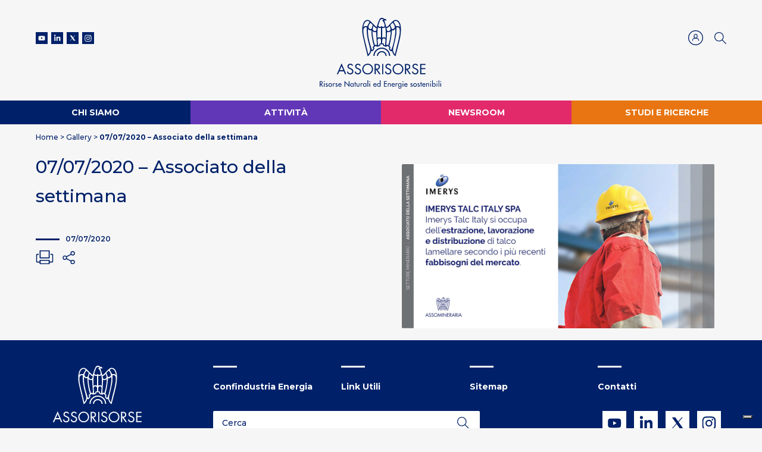

--- FILE ---
content_type: text/html; charset=UTF-8
request_url: https://www.assorisorse.org/gallery/07-07-2020-associato-della-settimana/
body_size: 31127
content:
<!DOCTYPE html>
<html lang="it">
<head>
  <!-- Google tag (gtag.js) -->
  <script async src="https://www.googletagmanager.com/gtag/js?id=G-L9ZRRM1H95"></script>
  <script>
  window.dataLayer = window.dataLayer || [];
  function gtag(){dataLayer.push(arguments);}
  gtag('js', new Date());
  gtag('config', 'G-L9ZRRM1H95');
  </script>
  <meta charset="UTF-8">
  <meta name="viewport" content="width=device-width, initial-scale=1.0">
  <meta http-equiv="X-UA-Compatible" content="IE=edge">
  <meta name="google-site-verification" content="mnZ1DIoHmGRRb6HCEKkT2w9PNNv7ZibxReCH6vuNFek">
  <title>07/07/2020 - Associato della settimana - Assorisorse</title>
  <link rel="profile" href="http://gmpg.org/xfn/11">
  <link rel="pingback" href="https://www.assorisorse.org/xmlrpc.php">
  <link rel="icon" href="https://www.assorisorse.org/wp-content/themes/assomineraria/assets/images/favicon.png" type="image/png" />
  <script>var calendar_dates= null;</script>

  <meta name='robots' content='index, follow, max-image-preview:large, max-snippet:-1, max-video-preview:-1' />
	<style>img:is([sizes="auto" i], [sizes^="auto," i]) { contain-intrinsic-size: 3000px 1500px }</style>
	<link rel="alternate" hreflang="it" href="https://www.assorisorse.org/gallery/07-07-2020-associato-della-settimana/" />
<link rel="alternate" hreflang="x-default" href="https://www.assorisorse.org/gallery/07-07-2020-associato-della-settimana/" />

	
	<meta name="description" content="Imerys Talc Italy Associato della settimana del 7 luglio 2020..." />
	<link rel="canonical" href="https://www.assorisorse.org/gallery/07-07-2020-associato-della-settimana/" />
	<meta property="og:locale" content="it_IT" />
	<meta property="og:type" content="article" />
	<meta property="og:title" content="07/07/2020 - Associato della settimana - Assorisorse" />
	<meta property="og:description" content="Imerys Talc Italy Associato della settimana del 7 luglio 2020..." />
	<meta property="og:url" content="https://www.assorisorse.org/gallery/07-07-2020-associato-della-settimana/" />
	<meta property="og:site_name" content="Assorisorse" />
	<meta property="article:modified_time" content="2022-02-23T09:36:33+00:00" />
	<meta property="og:image" content="https://www.assorisorse.org/wp-content/uploads/2022/02/AdS_IMERYS_070720_web.jpg" />
	<meta property="og:image:width" content="2400" />
	<meta property="og:image:height" content="1260" />
	<meta property="og:image:type" content="image/jpeg" />
	<meta name="twitter:card" content="summary_large_image" />
	<script type="application/ld+json" class="yoast-schema-graph">{"@context":"https://schema.org","@graph":[{"@type":"WebPage","@id":"https://www.assorisorse.org/gallery/07-07-2020-associato-della-settimana/","url":"https://www.assorisorse.org/gallery/07-07-2020-associato-della-settimana/","name":"07/07/2020 - Associato della settimana - Assorisorse","isPartOf":{"@id":"https://www.assorisorse.org/#website"},"primaryImageOfPage":{"@id":"https://www.assorisorse.org/gallery/07-07-2020-associato-della-settimana/#primaryimage"},"image":{"@id":"https://www.assorisorse.org/gallery/07-07-2020-associato-della-settimana/#primaryimage"},"thumbnailUrl":"https://www.assorisorse.org/wp-content/uploads/2022/02/AdS_IMERYS_070720_web.jpg","datePublished":"2020-07-07T08:31:11+00:00","dateModified":"2022-02-23T09:36:33+00:00","description":"Imerys Talc Italy Associato della settimana del 7 luglio 2020...","breadcrumb":{"@id":"https://www.assorisorse.org/gallery/07-07-2020-associato-della-settimana/#breadcrumb"},"inLanguage":"it-IT","potentialAction":[{"@type":"ReadAction","target":["https://www.assorisorse.org/gallery/07-07-2020-associato-della-settimana/"]}]},{"@type":"ImageObject","inLanguage":"it-IT","@id":"https://www.assorisorse.org/gallery/07-07-2020-associato-della-settimana/#primaryimage","url":"https://www.assorisorse.org/wp-content/uploads/2022/02/AdS_IMERYS_070720_web.jpg","contentUrl":"https://www.assorisorse.org/wp-content/uploads/2022/02/AdS_IMERYS_070720_web.jpg","width":2400,"height":1260},{"@type":"BreadcrumbList","@id":"https://www.assorisorse.org/gallery/07-07-2020-associato-della-settimana/#breadcrumb","itemListElement":[{"@type":"ListItem","position":1,"name":"Home","item":"https://www.assorisorse.org/"},{"@type":"ListItem","position":2,"name":"Gallery","item":"https://www.assorisorse.org/gallery/"},{"@type":"ListItem","position":3,"name":"07/07/2020 &#8211; Associato della settimana"}]},{"@type":"WebSite","@id":"https://www.assorisorse.org/#website","url":"https://www.assorisorse.org/","name":"Assorisorse","description":"","publisher":{"@id":"https://www.assorisorse.org/#organization"},"potentialAction":[{"@type":"SearchAction","target":{"@type":"EntryPoint","urlTemplate":"https://www.assorisorse.org/?s={search_term_string}"},"query-input":{"@type":"PropertyValueSpecification","valueRequired":true,"valueName":"search_term_string"}}],"inLanguage":"it-IT"},{"@type":"Organization","@id":"https://www.assorisorse.org/#organization","name":"Assorisorse","url":"https://www.assorisorse.org/","logo":{"@type":"ImageObject","inLanguage":"it-IT","@id":"https://www.assorisorse.org/#/schema/logo/image/","url":"https://www.assorisorse.org/wp-content/uploads/2023/01/assorisorse.svg","contentUrl":"https://www.assorisorse.org/wp-content/uploads/2023/01/assorisorse.svg","width":1,"height":1,"caption":"Assorisorse"},"image":{"@id":"https://www.assorisorse.org/#/schema/logo/image/"}}]}</script>
	


<link rel='dns-prefetch' href='//cdn.iubenda.com' />
<link rel='stylesheet' id='wp-block-library-css' href='https://www.assorisorse.org/wp-includes/css/dist/block-library/style.min.css?ver=6.8.3' type='text/css' media='all' />
<style id='classic-theme-styles-inline-css' type='text/css'>
/*! This file is auto-generated */
.wp-block-button__link{color:#fff;background-color:#32373c;border-radius:9999px;box-shadow:none;text-decoration:none;padding:calc(.667em + 2px) calc(1.333em + 2px);font-size:1.125em}.wp-block-file__button{background:#32373c;color:#fff;text-decoration:none}
</style>
<style id='global-styles-inline-css' type='text/css'>
:root{--wp--preset--aspect-ratio--square: 1;--wp--preset--aspect-ratio--4-3: 4/3;--wp--preset--aspect-ratio--3-4: 3/4;--wp--preset--aspect-ratio--3-2: 3/2;--wp--preset--aspect-ratio--2-3: 2/3;--wp--preset--aspect-ratio--16-9: 16/9;--wp--preset--aspect-ratio--9-16: 9/16;--wp--preset--color--black: #000000;--wp--preset--color--cyan-bluish-gray: #abb8c3;--wp--preset--color--white: #ffffff;--wp--preset--color--pale-pink: #f78da7;--wp--preset--color--vivid-red: #cf2e2e;--wp--preset--color--luminous-vivid-orange: #ff6900;--wp--preset--color--luminous-vivid-amber: #fcb900;--wp--preset--color--light-green-cyan: #7bdcb5;--wp--preset--color--vivid-green-cyan: #00d084;--wp--preset--color--pale-cyan-blue: #8ed1fc;--wp--preset--color--vivid-cyan-blue: #0693e3;--wp--preset--color--vivid-purple: #9b51e0;--wp--preset--gradient--vivid-cyan-blue-to-vivid-purple: linear-gradient(135deg,rgba(6,147,227,1) 0%,rgb(155,81,224) 100%);--wp--preset--gradient--light-green-cyan-to-vivid-green-cyan: linear-gradient(135deg,rgb(122,220,180) 0%,rgb(0,208,130) 100%);--wp--preset--gradient--luminous-vivid-amber-to-luminous-vivid-orange: linear-gradient(135deg,rgba(252,185,0,1) 0%,rgba(255,105,0,1) 100%);--wp--preset--gradient--luminous-vivid-orange-to-vivid-red: linear-gradient(135deg,rgba(255,105,0,1) 0%,rgb(207,46,46) 100%);--wp--preset--gradient--very-light-gray-to-cyan-bluish-gray: linear-gradient(135deg,rgb(238,238,238) 0%,rgb(169,184,195) 100%);--wp--preset--gradient--cool-to-warm-spectrum: linear-gradient(135deg,rgb(74,234,220) 0%,rgb(151,120,209) 20%,rgb(207,42,186) 40%,rgb(238,44,130) 60%,rgb(251,105,98) 80%,rgb(254,248,76) 100%);--wp--preset--gradient--blush-light-purple: linear-gradient(135deg,rgb(255,206,236) 0%,rgb(152,150,240) 100%);--wp--preset--gradient--blush-bordeaux: linear-gradient(135deg,rgb(254,205,165) 0%,rgb(254,45,45) 50%,rgb(107,0,62) 100%);--wp--preset--gradient--luminous-dusk: linear-gradient(135deg,rgb(255,203,112) 0%,rgb(199,81,192) 50%,rgb(65,88,208) 100%);--wp--preset--gradient--pale-ocean: linear-gradient(135deg,rgb(255,245,203) 0%,rgb(182,227,212) 50%,rgb(51,167,181) 100%);--wp--preset--gradient--electric-grass: linear-gradient(135deg,rgb(202,248,128) 0%,rgb(113,206,126) 100%);--wp--preset--gradient--midnight: linear-gradient(135deg,rgb(2,3,129) 0%,rgb(40,116,252) 100%);--wp--preset--font-size--small: 13px;--wp--preset--font-size--medium: 20px;--wp--preset--font-size--large: 36px;--wp--preset--font-size--x-large: 42px;--wp--preset--spacing--20: 0.44rem;--wp--preset--spacing--30: 0.67rem;--wp--preset--spacing--40: 1rem;--wp--preset--spacing--50: 1.5rem;--wp--preset--spacing--60: 2.25rem;--wp--preset--spacing--70: 3.38rem;--wp--preset--spacing--80: 5.06rem;--wp--preset--shadow--natural: 6px 6px 9px rgba(0, 0, 0, 0.2);--wp--preset--shadow--deep: 12px 12px 50px rgba(0, 0, 0, 0.4);--wp--preset--shadow--sharp: 6px 6px 0px rgba(0, 0, 0, 0.2);--wp--preset--shadow--outlined: 6px 6px 0px -3px rgba(255, 255, 255, 1), 6px 6px rgba(0, 0, 0, 1);--wp--preset--shadow--crisp: 6px 6px 0px rgba(0, 0, 0, 1);}:where(.is-layout-flex){gap: 0.5em;}:where(.is-layout-grid){gap: 0.5em;}body .is-layout-flex{display: flex;}.is-layout-flex{flex-wrap: wrap;align-items: center;}.is-layout-flex > :is(*, div){margin: 0;}body .is-layout-grid{display: grid;}.is-layout-grid > :is(*, div){margin: 0;}:where(.wp-block-columns.is-layout-flex){gap: 2em;}:where(.wp-block-columns.is-layout-grid){gap: 2em;}:where(.wp-block-post-template.is-layout-flex){gap: 1.25em;}:where(.wp-block-post-template.is-layout-grid){gap: 1.25em;}.has-black-color{color: var(--wp--preset--color--black) !important;}.has-cyan-bluish-gray-color{color: var(--wp--preset--color--cyan-bluish-gray) !important;}.has-white-color{color: var(--wp--preset--color--white) !important;}.has-pale-pink-color{color: var(--wp--preset--color--pale-pink) !important;}.has-vivid-red-color{color: var(--wp--preset--color--vivid-red) !important;}.has-luminous-vivid-orange-color{color: var(--wp--preset--color--luminous-vivid-orange) !important;}.has-luminous-vivid-amber-color{color: var(--wp--preset--color--luminous-vivid-amber) !important;}.has-light-green-cyan-color{color: var(--wp--preset--color--light-green-cyan) !important;}.has-vivid-green-cyan-color{color: var(--wp--preset--color--vivid-green-cyan) !important;}.has-pale-cyan-blue-color{color: var(--wp--preset--color--pale-cyan-blue) !important;}.has-vivid-cyan-blue-color{color: var(--wp--preset--color--vivid-cyan-blue) !important;}.has-vivid-purple-color{color: var(--wp--preset--color--vivid-purple) !important;}.has-black-background-color{background-color: var(--wp--preset--color--black) !important;}.has-cyan-bluish-gray-background-color{background-color: var(--wp--preset--color--cyan-bluish-gray) !important;}.has-white-background-color{background-color: var(--wp--preset--color--white) !important;}.has-pale-pink-background-color{background-color: var(--wp--preset--color--pale-pink) !important;}.has-vivid-red-background-color{background-color: var(--wp--preset--color--vivid-red) !important;}.has-luminous-vivid-orange-background-color{background-color: var(--wp--preset--color--luminous-vivid-orange) !important;}.has-luminous-vivid-amber-background-color{background-color: var(--wp--preset--color--luminous-vivid-amber) !important;}.has-light-green-cyan-background-color{background-color: var(--wp--preset--color--light-green-cyan) !important;}.has-vivid-green-cyan-background-color{background-color: var(--wp--preset--color--vivid-green-cyan) !important;}.has-pale-cyan-blue-background-color{background-color: var(--wp--preset--color--pale-cyan-blue) !important;}.has-vivid-cyan-blue-background-color{background-color: var(--wp--preset--color--vivid-cyan-blue) !important;}.has-vivid-purple-background-color{background-color: var(--wp--preset--color--vivid-purple) !important;}.has-black-border-color{border-color: var(--wp--preset--color--black) !important;}.has-cyan-bluish-gray-border-color{border-color: var(--wp--preset--color--cyan-bluish-gray) !important;}.has-white-border-color{border-color: var(--wp--preset--color--white) !important;}.has-pale-pink-border-color{border-color: var(--wp--preset--color--pale-pink) !important;}.has-vivid-red-border-color{border-color: var(--wp--preset--color--vivid-red) !important;}.has-luminous-vivid-orange-border-color{border-color: var(--wp--preset--color--luminous-vivid-orange) !important;}.has-luminous-vivid-amber-border-color{border-color: var(--wp--preset--color--luminous-vivid-amber) !important;}.has-light-green-cyan-border-color{border-color: var(--wp--preset--color--light-green-cyan) !important;}.has-vivid-green-cyan-border-color{border-color: var(--wp--preset--color--vivid-green-cyan) !important;}.has-pale-cyan-blue-border-color{border-color: var(--wp--preset--color--pale-cyan-blue) !important;}.has-vivid-cyan-blue-border-color{border-color: var(--wp--preset--color--vivid-cyan-blue) !important;}.has-vivid-purple-border-color{border-color: var(--wp--preset--color--vivid-purple) !important;}.has-vivid-cyan-blue-to-vivid-purple-gradient-background{background: var(--wp--preset--gradient--vivid-cyan-blue-to-vivid-purple) !important;}.has-light-green-cyan-to-vivid-green-cyan-gradient-background{background: var(--wp--preset--gradient--light-green-cyan-to-vivid-green-cyan) !important;}.has-luminous-vivid-amber-to-luminous-vivid-orange-gradient-background{background: var(--wp--preset--gradient--luminous-vivid-amber-to-luminous-vivid-orange) !important;}.has-luminous-vivid-orange-to-vivid-red-gradient-background{background: var(--wp--preset--gradient--luminous-vivid-orange-to-vivid-red) !important;}.has-very-light-gray-to-cyan-bluish-gray-gradient-background{background: var(--wp--preset--gradient--very-light-gray-to-cyan-bluish-gray) !important;}.has-cool-to-warm-spectrum-gradient-background{background: var(--wp--preset--gradient--cool-to-warm-spectrum) !important;}.has-blush-light-purple-gradient-background{background: var(--wp--preset--gradient--blush-light-purple) !important;}.has-blush-bordeaux-gradient-background{background: var(--wp--preset--gradient--blush-bordeaux) !important;}.has-luminous-dusk-gradient-background{background: var(--wp--preset--gradient--luminous-dusk) !important;}.has-pale-ocean-gradient-background{background: var(--wp--preset--gradient--pale-ocean) !important;}.has-electric-grass-gradient-background{background: var(--wp--preset--gradient--electric-grass) !important;}.has-midnight-gradient-background{background: var(--wp--preset--gradient--midnight) !important;}.has-small-font-size{font-size: var(--wp--preset--font-size--small) !important;}.has-medium-font-size{font-size: var(--wp--preset--font-size--medium) !important;}.has-large-font-size{font-size: var(--wp--preset--font-size--large) !important;}.has-x-large-font-size{font-size: var(--wp--preset--font-size--x-large) !important;}
:where(.wp-block-post-template.is-layout-flex){gap: 1.25em;}:where(.wp-block-post-template.is-layout-grid){gap: 1.25em;}
:where(.wp-block-columns.is-layout-flex){gap: 2em;}:where(.wp-block-columns.is-layout-grid){gap: 2em;}
:root :where(.wp-block-pullquote){font-size: 1.5em;line-height: 1.6;}
</style>
<link rel='stylesheet' id='wpml-legacy-horizontal-list-0-css' href='https://www.assorisorse.org/wp-content/plugins/sitepress-multilingual-cms/templates/language-switchers/legacy-list-horizontal/style.min.css?ver=1' type='text/css' media='all' />
<link data-minify="1" rel='stylesheet' id='style-css' href='https://www.assorisorse.org/wp-content/cache/min/1/wp-content/themes/assomineraria/style.css?ver=1763563076' type='text/css' media='all' />
<link rel='stylesheet' id='wp-print-style-css' href='https://www.assorisorse.org/wp-content/themes/assomineraria/print.min.css?ver=20130821' type='text/css' media='print' />

<script  type="text/javascript" class=" _iub_cs_skip" type="text/javascript" id="iubenda-head-inline-scripts-0">
/* <![CDATA[ */
var _iub = _iub || [];
_iub.csConfiguration = {"askConsentAtCookiePolicyUpdate":true,"consentOnContinuedBrowsing":false,"floatingPreferencesButtonDisplay":"bottom-right","invalidateConsentWithoutLog":true,"perPurposeConsent":true,"siteId":2018790,"whitelabel":false,"cookiePolicyId":97973833,"lang":"it", "banner":{ "acceptButtonCaptionColor":"#FFFFFF","acceptButtonColor":"#0073CE","acceptButtonDisplay":true,"backgroundColor":"#FFFFFF","brandBackgroundColor":"#FFFFFF","brandTextColor":"#000000","closeButtonDisplay":false,"customizeButtonCaptionColor":"#4D4D4D","customizeButtonColor":"#DADADA","customizeButtonDisplay":true,"explicitWithdrawal":true,"listPurposes":true,"position":"float-top-center","rejectButtonCaptionColor":"#FFFFFF","rejectButtonColor":"#0073CE","rejectButtonDisplay":true,"textColor":"#000000" }};
/* ]]> */
</script>
<script data-minify="1"  type="text/javascript" charset="UTF-8" async="" class=" _iub_cs_skip" type="text/javascript" src="https://www.assorisorse.org/wp-content/cache/min/1/cs/iubenda_cs.js?ver=1763563077" id="iubenda-head-scripts-0-js"></script>
<link rel="https://api.w.org/" href="https://www.assorisorse.org/wp-json/" /><link rel="EditURI" type="application/rsd+xml" title="RSD" href="https://www.assorisorse.org/xmlrpc.php?rsd" />
<link rel='shortlink' href='https://www.assorisorse.org/?p=32623' />
<link rel="alternate" title="oEmbed (JSON)" type="application/json+oembed" href="https://www.assorisorse.org/wp-json/oembed/1.0/embed?url=https%3A%2F%2Fwww.assorisorse.org%2Fgallery%2F07-07-2020-associato-della-settimana%2F" />
<link rel="alternate" title="oEmbed (XML)" type="text/xml+oembed" href="https://www.assorisorse.org/wp-json/oembed/1.0/embed?url=https%3A%2F%2Fwww.assorisorse.org%2Fgallery%2F07-07-2020-associato-della-settimana%2F&#038;format=xml" />
        <!--[if lte IE 9]>
        <meta http-equiv="Refresh" content="0; url=https://www.assorisorse.org/oldbrowser/">
        <![endif]-->
    		<style type="text/css" id="wp-custom-css">
			body.home section.paragraph {
	display: none;
}
.aligncenter {
	margin: 0 auto !important;
}		</style>
		  </head>
<body class="wp-singular gallery-template-default single single-gallery postid-32623 wp-theme-assomineraria">

    <header id="site-header" >
    <div class="container">
        <div class="row">
        <div class="login_mobile login_link d-lg-none" >
                            <a data-toggle="modal" data-target="#login_modal">
                    <svg width:="20px" height:="20px" id="Livello_1" data-name="Livello 1" xmlns="http://www.w3.org/2000/svg" viewBox="0 0 79.86 79.86">
                        <defs>
                            <style>.login_link .cls-1,.login_link .cls-2{fill:none;stroke:#002169;stroke-linejoin:round;}.login_link .cls-1{stroke-width:4.27px;}.login_link .cls-2{stroke-width:3.5px;}</style>
                        </defs>
                        <circle class="cls-1" cx="39.93" cy="39.93" r="37.8"/>
                        <path class="cls-2" d="M467.65,686.42c4.84,0,8.45-4,8.45-9v-3c0-5-3.61-9.06-8.45-9.06s-8.45,4.06-8.45,9.06v3C459.2,682.37,462.81,686.42,467.65,686.42Z" transform="translate(-427.72 -644.32)"/>
                        <path class="cls-2" d="M483.5,701.21v-6.43c0-5.82-10.59-8.45-15.85-8.45S451.8,689,451.8,694.78v6.43" transform="translate(-427.72 -644.32)"/>
                    </svg>
                </a>
                                </div>
                <button class="hamburger hamburger--vortex d-lg-none" type="button" >
                        <span class="hamburger-box">
                            <span class="hamburger-inner"></span>
                        </span>
                    </button>
            <div class="col-lg-4">
                <div class="header_social">
                    <a href="https://www.youtube.com/channel/UCAQlkYFvCx53R3Z10pJwbfA" target="_blank">
                        <svg width="20px" height="20px" viewBox="0 0 20 20" version="1.1" xmlns="http://www.w3.org/2000/svg" xmlns:xlink="http://www.w3.org/1999/xlink">
                            <g id="Desktop" stroke="none" stroke-width="1" fill="none" fill-rule="evenodd">
                                <g id="01_Home@2x" class="head_social_icons" transform="translate(-140.000000, -60.000000)" fill="#FFFFFF">
                                    <g id="Group-5" transform="translate(140.000000, 60.000000)">
                                        <path d="M20,-9.76996262e-14 L20,19.9993912 L-5.77315973e-13,19.9993912 L-5.77315973e-13,-9.76996262e-14 L20,-9.76996262e-14 Z M10.2877106,6.32689429 L9.89951085,6.32689429 C9.1584127,6.33096252 6.51174603,6.35944014 5.77222222,6.55878345 C5.29611111,6.68672316 4.92166667,7.06360413 4.79444444,7.54205979 C4.58534392,8.32698398 4.56542958,9.88318953 4.56353298,10.1724901 L4.56353298,10.2662184 C4.56542958,10.5554757 4.58534392,12.1114541 4.79444444,12.8963783 C4.92166667,13.3748339 5.29611111,13.7517149 5.77222222,13.8796546 C6.57337302,14.0956099 9.61276786,14.1110353 10.0428796,14.1121371 L10.1443425,14.1121371 C10.5744529,14.1110353 13.6138294,14.0956099 14.4147222,13.8796546 C14.8905556,13.7517149 15.2655556,13.3748339 15.3927778,12.8963783 C15.590873,12.1527659 15.6191723,10.717127 15.6232151,10.3221203 L15.6232151,10.11658 C15.6191723,9.72151493 15.590873,8.28567218 15.3927778,7.54205979 C15.2655556,7.06360413 14.8905556,6.68672316 14.4147222,6.55878345 C13.6754365,6.35944014 11.0288039,6.33096252 10.2877106,6.32689429 Z M8.96236111,8.57595696 L11.8531944,10.2191913 L8.96236111,11.8624256 L8.96236111,8.57595696 Z" id="Combined-Shape"></path>
                                    </g>
                                </g>
                            </g>
                        </svg>
                    </a>
                    <a href="https://www.linkedin.com/company/assorisorse" target="_blank">
                        <svg width="20px" height="20px" viewBox="0 0 20 20" version="1.1" xmlns="http://www.w3.org/2000/svg" xmlns:xlink="http://www.w3.org/1999/xlink">
                            <g id="Desktop" stroke="none" stroke-width="1" fill="none" fill-rule="evenodd">
                                <g id="01_Home@2x" class="head_social_icons" transform="translate(-167.000000, -60.000000)" fill="#FFFFFF">
                                    <g id="Group-5" transform="translate(140.000000, 60.000000)">
                                        <path d="M35.7252778,14.8385086 L35.7252778,7.75159228 L37.8311111,7.75159228 L37.8311111,8.70600587 C37.8311111,8.70600587 38.4644444,7.53539915 39.9686111,7.53539915 C41.4727778,7.53539915 42.5494444,8.45290172 42.5494444,10.3511829 L42.5494444,14.8385086 L40.3644444,14.8385086 L40.3644444,11.1185436 C40.3644444,10.0980787 39.9766667,9.52859438 39.1688889,9.52859438 C38.2902778,9.52859438 37.8311111,10.121946 37.8311111,11.1185436 L37.8311111,14.8385086 L35.7252778,14.8385086 Z M32.1258333,14.8385086 L34.3213889,14.8385086 L34.3213889,7.75159228 L32.1258333,7.75159228 L32.1258333,14.8385086 Z M33.2130556,6.82354372 C32.4961111,6.82354372 31.9147222,6.23796283 31.9147222,5.51583891 C31.9147222,4.793715 32.4961111,4.20813411 33.2130556,4.20813411 C33.9302778,4.20813411 34.5116667,4.793715 34.5116667,5.51583891 C34.5116667,6.23796283 33.9302778,6.82354372 33.2130556,6.82354372 L33.2130556,6.82354372 Z M27,0 L27,19.9993912 L36.9894444,19.9993912 L47,19.9993912 L47,0 L27,0 Z" id="Fill-4"></path>
                                    </g>
                                </g>
                            </g>
                        </svg>
                    </a>
                    <a href="https://twitter.com/Assorisorse" target="_blank">
                      <svg version="1.1" id="Livello_1" xmlns="http://www.w3.org/2000/svg" xmlns:xlink="http://www.w3.org/1999/xlink" x="0px" y="0px"
                      	 viewBox="0 0 20 20" style="enable-background:new 0 0 20 20;width:20px;height:20px;" xml:space="preserve">
                      <style type="text/css">
                      	.head_social_icons{fill:#FFFFFF;}
                      </style>
                      <path class="head_social_icons" d="M0,0v20h20V0H0z M11.9,14.6L9.3,11l-3.2,3.6H5.4L9,10.5L5.4,5.4h2.8l2.4,3.4l3-3.4h0.8l-3.4,3.9l3.7,5.3H11.9z" />
                      </svg>
                    </a>
                    <a href="https://www.instagram.com/naturalresourcesworld" target="_blank">
                        <svg width="20px" height="20px" viewBox="0 0 20 20" version="1.1" xmlns="http://www.w3.org/2000/svg" xmlns:xlink="http://www.w3.org/1999/xlink">
                            <g id="Desktop" stroke="none" stroke-width="1" fill="none" fill-rule="evenodd">
                                <g id="01_Home@2x" class="head_social_icons" transform="translate(-220.000000, -60.000000)" fill="#FFFFFF">
                                    <g id="Group-5" transform="translate(140.000000, 60.000000)">
                                        <path d="M100,-3.55271368e-15 L100,20 L80,20 L80,-3.55271368e-15 L100,-3.55271368e-15 Z M89.9883333,4.63878327 L89.74463,4.6388449 C88.4306782,4.63955764 88.2273457,4.64669313 87.6580556,4.672643 C87.0563889,4.70011934 86.6452778,4.79559268 86.2858333,4.93519469 C85.9138889,5.07951486 85.5988889,5.27268186 85.2847222,5.58657822 C84.9705556,5.90075213 84.7772222,6.21548111 84.6327778,6.58682801 C84.4927778,6.9459632 84.3972222,7.3567206 84.37,7.95786961 C84.3470833,8.45998353 84.3388272,8.67704199 84.3367117,9.62299311 L84.3367117,10.9494281 C84.3388272,11.8955976 84.3470833,12.1128103 84.37,12.6146929 C84.3972222,13.2158419 84.4927778,13.6265993 84.6327778,13.985457 C84.7772222,14.3568039 84.9705556,14.6718104 85.2847222,14.9859843 C85.5988889,15.2998807 85.9138889,15.4930477 86.2858333,15.6373678 C86.6452778,15.7769698 87.0563889,15.8721656 87.6580556,15.8999195 C88.1603704,15.9228165 88.3777701,15.9310655 89.3245936,15.9331792 L90.6521708,15.9331792 C91.5990972,15.9310655 91.8163426,15.9228165 92.3188889,15.8999195 C92.9205556,15.8721656 93.3313889,15.7769698 93.6911111,15.6373678 C94.0625,15.4930477 94.3777778,15.2998807 94.6919444,14.9859843 C95.0063889,14.6718104 95.1994444,14.3568039 95.3441667,13.985457 C95.4838889,13.6265993 95.5791667,13.2158419 95.6066667,12.6146929 C95.6298148,12.1128103 95.6381096,11.8955976 95.6402315,10.9494281 L95.6402315,9.62299311 C95.6381096,8.67704199 95.6298148,8.45998353 95.6066667,7.95786961 C95.5791667,7.3567206 95.4838889,6.9459632 95.3441667,6.58682801 C95.1994444,6.21548111 95.0063889,5.90075213 94.6919444,5.58657822 C94.3777778,5.27268186 94.0625,5.07951486 93.6911111,4.93519469 C93.3313889,4.79559268 92.9205556,4.70011934 92.3188889,4.672643 C91.7828395,4.64821959 91.5713992,4.64046221 90.4527557,4.63903987 L90.232078,4.6388449 Z M89.2539876,5.68682948 L90.5502741,5.68682948 C91.4734637,5.68879875 91.6793217,5.69658628 92.1732888,5.71914328 C92.7213023,5.74427823 93.0187874,5.83570314 93.2171108,5.91276523 C93.4792403,6.01468605 93.6667913,6.13649386 93.8631812,6.33315409 C94.0598473,6.52981432 94.1816588,6.71708348 94.2835826,6.97948126 C94.360647,7.17752253 94.4520747,7.47527496 94.4772104,8.0229958 C94.4997681,8.51694811 94.507364,8.72260813 94.5092694,9.64602582 L94.5092694,10.9424857 C94.507364,11.8659034 94.4997681,12.0715634 94.4772104,12.5655157 C94.4520747,13.1132365 94.360647,13.410989 94.2835826,13.6090302 C94.1816588,13.871428 94.0598473,14.0586972 93.8631812,14.2553574 C93.6667913,14.4520176 93.4792403,14.5738255 93.2171108,14.6757463 C93.0187874,14.7528084 92.7213023,14.8442333 92.1732888,14.869092 C91.6795519,14.891649 91.4737322,14.8994365 90.5503892,14.9014058 L89.2538917,14.9014058 C88.3303505,14.8994365 88.1248761,14.891649 87.630909,14.869092 C87.0828955,14.8442333 86.7851341,14.7528084 86.5873632,14.6757463 C86.3249575,14.5738255 86.1376827,14.4520176 85.9410166,14.2553574 C85.7443505,14.0586972 85.622539,13.871428 85.5203389,13.6090302 C85.4435508,13.410989 85.3518469,13.1132365 85.3267112,12.5655157 C85.3043837,12.0715634 85.2966343,11.8659034 85.2946714,10.9424857 L85.2946714,9.64602582 C85.2966343,8.72260813 85.3043837,8.51694811 85.3267112,8.0229958 C85.3518469,7.47527496 85.4435508,7.17752253 85.5203389,6.97948126 C85.622539,6.71708348 85.7443505,6.52981432 85.9410166,6.33315409 C86.1376827,6.13649386 86.3249575,6.01468605 86.5873632,5.91276523 C86.7851341,5.83570314 87.0828955,5.74427823 87.630909,5.71914328 C88.1248761,5.69658628 88.3305423,5.68879875 89.2539876,5.68682948 L90.5502741,5.68682948 Z M89.902237,7.40815637 C88.3079155,7.40815637 87.0157749,8.70025828 87.0157749,10.2942558 C87.0157749,11.887977 88.3079155,13.1803551 89.902237,13.1803551 C91.496006,13.1803551 92.7884229,11.887977 92.7884229,10.2942558 C92.7884229,8.70025828 91.496006,7.40815637 89.902237,7.40815637 Z M89.9020981,8.43137255 C90.9308992,8.43137255 91.7647059,9.26539243 91.7647059,10.2941176 C91.7647059,11.3228429 90.9308992,12.1568627 89.9020981,12.1568627 C88.8732971,12.1568627 88.0392157,11.3228429 88.0392157,10.2941176 C88.0392157,9.26539243 88.8732971,8.43137255 89.9020981,8.43137255 Z M92.9022241,6.61958199 C92.5298843,6.61958199 92.2279797,6.92147754 92.2279797,7.29408239 C92.2279797,7.66641103 92.5298843,7.96858279 92.9022241,7.96858279 C93.2748401,7.96858279 93.5767447,7.66641103 93.5767447,7.29408239 C93.5767447,6.92147754 93.2748401,6.61958199 92.9022241,6.61958199 Z" id="Combined-Shape"></path>
                                    </g>
                                </g>
                            </g>
                        </svg>
                    </a>
                </div>
            </div>
            <div class="col-lg-4 text-center">
                <a href="/" class="logo_link">
                <svg class="logo_sticky" width="180px" height="100px" id="Livello_1" data-name="Livello 1" xmlns="http://www.w3.org/2000/svg" viewBox="0 0 543.68 358.93">
                    <defs>
                        <style>
                            .cls-1{fill:#242f66}
                        </style>
                    </defs>
                    <path class="cls-1" d="M296.6,234.82H303a27.54,27.54,0,0,0-55.08,0h6.37a21.17,21.17,0,0,1,42.34,0Z"/>
                    <path class="cls-1" d="M275.43,187.91c-26.11,0-47.36,21-47.36,46.91h6.37c0-22.35,18.38-40.55,41-40.55s41,18.2,41,40.55h6.36C322.79,209,301.54,187.91,275.43,187.91Z"/>
                    <path class="cls-1" d="M188.55,207.84c2.31,9.66,4.67,19.31,7.12,29.46,11.16-7.93,17.14-18.52,20.22-31.07l4.63,3.13c6.71-3.75,9.79-10.24,13.27-16.21l-3.12-7.58,11.4-7.9c4.38,7.39,9.78,4.68,15.11,3s11.4-2.83,9.46-11.11h15.15c-.88,7.73,4.3,9.56,10.2,11.27,5.72,1.65,11.15,4,14.92-3.44l11.25,8.41c-3.64,8.15-2,13,6.31,21.23,3.11,3.08,5.81,1.41,8.52-.62,5.45,16.8,12.87,27.63,20.2,30.05,6-23.8,12.19-47.59,18.12-71.43,7.06-28.34,13.83-56.74,12.36-86.31-.65-13.14-2.45-26-10.19-37.08-8.07-11.59-23.8-14-34.24-4.59-8.95,8-16.94,17.13-25.53,25.58-3.37,3.33-5.84,8.08-12.77,8.72C297.27,59.13,293.58,46.87,289.7,34l7.41-.35,2.55,3,1-.35c-.44-3.3-.89-6.59-1.34-9.94-5.8-1-9.6.54-15.12-5.08-2.12-1.51-8.8-3.4-16.23,0a17.52,17.52,0,0,0-5.94,7c-3.37,7.33-6.36,14.87-9.07,22.48-2.27,6.37-3.92,12.95-6.24,20.76-2.9-1.74-5.23-2.61-6.83-4.21-9.22-9.21-18.16-18.69-27.4-27.89-11.21-11.17-27-10.94-36.19,1.14a50.23,50.23,0,0,0-8.13,17.5c-5.61,21.78-4.19,43.86.39,65.51C174.64,152.16,181.81,179.67,188.55,207.84Zm139.3-5.61-5.92-8.43c1-3.67,1.89-6.76,2.72-9.73l-6.23-4.88c3.27-15,7-29.58,9.48-44.35s3.53-29.73,5.25-45c7,.93,13.85-.82,18.07-8.65C356.47,99,340.5,181.77,327.85,202.23ZM376.55,108c-4.47,34.93-13.83,62.09-20.9,93.1-1.83,8-3.75,16-5.63,24l-1.44.61c-2.37-4.22-5.07-8.3-7-12.71-4.59-10.22-2.08-20.32.46-30.65,5.22-21.2,10.44-42.44,14.28-63.92,2.12-11.88,1.52-24.25,2-36.41a47.13,47.13,0,0,0-.76-7.19c7.38-5.2,16.43-1.75,18.46,7.37C378.07,91.62,377.62,99.69,376.55,108Zm-8.78-63.86a45.32,45.32,0,0,1,9.37,27.43c-5.78-7-13-6-20.74-4.49l-13.81-25C350.45,34.42,360.76,35,367.77,44.18Zm-31,2.68a40.61,40.61,0,0,1,12,21.8c1.7,8.09-5.37,15-16.17,14.48-2.68-7.12-5.51-14.65-8.88-23.63ZM320.6,65.38c1.64,6.48,3.94,12.39,4.43,18.46.48,5.8-8.2,12.1-13.84,10.78-3.82-.89-7-2.83-7.38-7.49-.27-3.25-.92-6.47-1.51-10.5C311.41,77.7,313.66,69.31,320.6,65.38ZM305.32,98.59c7.37,3.33,14.36,1.94,20.94-4.31a276.41,276.41,0,0,1-14,80.13l-5.87-3.29L300.72,175C302.25,149.66,303.77,124.37,305.32,98.59Zm-34,49.23v15.11c-8.83,2.66-8.83,2.66-10.82,10.73l-5.76,1.87c-.77-6.24-1.57-12.08-2.19-17.94a89.61,89.61,0,0,1-.68-11.33c.16-6.5,3.75-10.42,9.21-10.59s9.67,3.93,10.26,10.25C271.4,146.55,271.32,147.19,271.32,147.82ZM294,174c0,.25-.39.47-1,1.11l-4.76-1.7c-1.26-8.57-1.26-8.57-11.11-10.29.34-6.58.25-13.37,1.17-20,.71-5.17,5-7.88,9.87-7.42s8.75,4,8.5,9.14C296.28,154.6,295,164.31,294,174Zm1.21-102.45c3.95,20.6,3.57,40.26,2.51,60.71-6.69-4-13-3.82-19.87-.55V75.57C284.14,78,289.93,77.52,295.25,71.58ZM265.61,33.3c2.55-6.22,10.59-8.85,16.75-6.22,1.07.45,1.67,2,2.91,3.56l-7.46,1.77c.12.9.08,1.36.21,1.49,9.33,8.94,12.45,18.58,13.74,29.75.72,6.24-7.28,9.64-13,6.16a52.77,52.77,0,0,1-5.59-4.56c-1.72,3.62-5.38,6.77-9.91,5.42-3-.9-5.24-4.61-8.28-7.49C258.81,52.29,261.8,42.63,265.61,33.3Zm-12,37.76c5.08,6.6,10.77,6.48,17,4.91v55.14c-9.87-2.82-12.41-2.27-19.57.88C250.39,111.74,249.67,92.06,253.63,71.06ZM227.69,192.81,220.4,203c-13.1-40-25.31-78.75-23.09-120.64,5,6.68,11.56,8.34,19.52,7.24-.1,30.57,5.38,59.85,14.25,89.12C225.24,182,221.23,186.16,227.69,192.81Zm20.53-18L243,171.26,236.57,174a280.52,280.52,0,0,1-14.06-79.38c10.27,6.91,10.6,6.52,21,4.33C245.05,124.12,246.63,149.37,248.22,174.83Zm-2.37-98.18c0,13.29-.85,16.11-9.41,18.34-2-.79-5.06-1.17-6.83-2.88-2.44-2.36-5.58-5.79-5.45-8.63.26-6,2.46-11.8,4.06-18.57C235,69.38,237.35,77.89,245.85,76.65ZM224.53,60.31c-1.57,4.86-3.17,9.47-4.55,14.15-2.21,7.51-4.85,9.92-10,8.85-5.45-1.14-10.61-7.82-9.92-13.44,1.08-8.77,5.34-16,11.74-22.86ZM187.71,38.46c6.27-3,13.19-1.68,18.55,3.65l-14,25.39c-8-2.52-14.73-2.21-20.31,4.31C170.57,62.37,178.2,43,187.71,38.46ZM171.35,89.64c.29-6.75,2.14-12.84,8.79-16.28,3.94-2,7.56-1.78,11.28,1.32-.43,4.46-1.31,9-1.23,13.49a290.28,290.28,0,0,0,10.89,73.08c3,10.84,6,21.71,8.32,32.71,2.51,12-2,22.27-10.25,32.51-1.22-5.28-2.14-9.53-3.18-13.75-5.72-23.21-11.62-46.37-17.15-69.61C174.64,125.54,170.57,107.9,171.35,89.64Z"/>
                    <path class="cls-1" d="M74.61,338.57,48.23,277.09,21.15,338.57h7.16l7.08-16.66H60.45l6.93,16.66ZM38,315.84l10-23.5,9.8,23.5Z"/>
                    <path class="cls-1" d="M114.92,321.45c0-9.34-6.46-13.16-14.08-16.5L97,303.24c-4-1.79-9.19-4.13-9.19-9.19,0-5.37,4.52-9.1,9.73-9.1,5,0,7.78,2.33,10.12,6.38l5.21-3.35a16.85,16.85,0,0,0-15.17-9.1c-8.72,0-16.42,5.84-16.42,14.94,0,8.41,5.91,11.91,12.76,15l3.58,1.56c5.45,2.49,10.82,4.82,10.82,11.67,0,6.61-5.76,11.44-12.07,11.44s-10.89-4.91-11.75-10.9l-6.38,1.79c1.87,9.11,8.87,15.18,18.29,15.18A18.12,18.12,0,0,0,114.92,321.45Z"/>
                    <path class="cls-1" d="M144.34,305l-3.89-1.71c-4-1.79-9.19-4.13-9.19-9.19,0-5.37,4.52-9.1,9.73-9.1,5,0,7.78,2.33,10.12,6.38l5.21-3.35a16.85,16.85,0,0,0-15.17-9.1c-8.72,0-16.42,5.84-16.42,14.94,0,8.41,5.91,11.91,12.76,15l3.58,1.56c5.45,2.49,10.82,4.82,10.82,11.67,0,6.61-5.76,11.44-12.07,11.44s-10.89-4.91-11.75-10.9l-6.38,1.79c1.87,9.11,8.87,15.18,18.29,15.18a18.12,18.12,0,0,0,18.44-18.13C158.42,312.11,152,308.29,144.34,305Z"/>
                    <path class="cls-1" d="M195.62,278.88a30.35,30.35,0,1,0,30.58,30.43A30.6,30.6,0,0,0,195.62,278.88Zm0,54.63a24.28,24.28,0,1,1,24-24.28A24.26,24.26,0,0,1,195.62,333.51Z"/>
                    <path class="cls-1" d="M265,296.08c0-13.23-10.35-16.19-21.48-16.19h-8.48v58.68h6.54V312.81h1.63L261,338.57h8l-18.68-26.31C259.35,311.49,265,305.1,265,296.08Zm-23.42,11V286h1.94c7.86,0,14.95.93,14.95,10.58,0,9.11-7.48,10.51-14.87,10.51Z"/>
                    <rect class="cls-1" x="277.4" y="279.89" width="6.54" height="58.67"/>
                    <path class="cls-1" d="M315.69,305l-3.89-1.71c-4-1.79-9.18-4.13-9.18-9.19,0-5.37,4.51-9.1,9.73-9.1,5,0,7.78,2.33,10.11,6.38l5.22-3.35a16.86,16.86,0,0,0-15.18-9.1c-8.71,0-16.42,5.84-16.42,14.94,0,8.41,5.92,11.91,12.76,15l3.58,1.56c5.45,2.49,10.82,4.82,10.82,11.67,0,6.61-5.76,11.44-12.06,11.44s-10.9-4.91-11.75-10.9l-6.38,1.79c1.86,9.11,8.87,15.18,18.28,15.18a18.12,18.12,0,0,0,18.45-18.13C329.78,312.11,323.32,308.29,315.69,305Z"/>
                    <path class="cls-1" d="M367,278.88a30.35,30.35,0,1,0,30.59,30.43A30.6,30.6,0,0,0,367,278.88Zm0,54.63a24.28,24.28,0,1,1,24-24.28A24.26,24.26,0,0,1,367,333.51Z"/>
                    <path class="cls-1" d="M421.68,312.26c9-.77,14.71-7.16,14.71-16.18,0-13.23-10.35-16.19-21.48-16.19h-8.48v58.68H413V312.81h1.64l17.74,25.76h8ZM413,307.05V286h2c7.86,0,14.94.93,14.94,10.58,0,9.11-7.47,10.51-14.86,10.51Z"/>
                    <path class="cls-1" d="M482.53,321.45c0-9.34-6.45-13.16-14.08-16.5l-3.89-1.71c-4-1.79-9.19-4.13-9.19-9.19,0-5.37,4.52-9.1,9.73-9.1,5,0,7.78,2.33,10.12,6.38l5.21-3.35a16.85,16.85,0,0,0-15.17-9.1c-8.72,0-16.42,5.84-16.42,14.94,0,8.41,5.91,11.91,12.76,15l3.58,1.56c5.45,2.49,10.82,4.82,10.82,11.67,0,6.61-5.76,11.44-12.06,11.44s-10.9-4.91-11.76-10.9l-6.38,1.79c1.87,9.11,8.87,15.18,18.29,15.18A18.11,18.11,0,0,0,482.53,321.45Z"/>
                    <polygon class="cls-1" points="522.53 332.5 498.64 332.5 498.64 309.46 521.83 309.46 521.83 303.39 498.64 303.39 498.64 285.96 522.53 285.96 522.53 279.89 492.11 279.89 492.11 338.57 522.53 338.57 522.53 332.5"/>
                    </svg>
                    <svg class="logo_def" width="205px" height="119px" viewBox="0 0 205 119" version="1.1" xmlns="http://www.w3.org/2000/svg" xmlns:xlink="http://www.w3.org/1999/xlink">
                        <g id="Desktop" stroke="none" stroke-width="1" fill="none" fill-rule="evenodd">
                            <g id="01_Home@2x" class="header_logo" transform="translate(-618.000000, -21.000000)" fill="#FFFFFF">
                            <path d="M752.233698,130.815668 C753.029585,130.815668 753.677664,131.195744 754.128918,131.818648 L754.229538,131.966643 L754.254027,131.966643 L754.254027,130.987089 L755.356024,130.987089 L755.356024,136.607787 C755.356024,138.579648 754.792781,140 752.564297,140 C751.033745,140 749.910736,139.093876 749.804845,137.587323 L749.797059,137.403674 L750.899056,137.403674 C750.899056,138.432205 751.609233,139.019937 752.613275,139.019937 C753.915775,139.019937 754.228687,138.165293 754.252502,137.059505 L754.254027,136.913897 L754.254027,135.824144 L754.229538,135.824144 C753.788739,136.473098 753.090807,136.913897 752.282676,136.913897 C750.51948,136.913897 749.539926,135.456301 749.539926,133.81606 C749.539926,132.248264 750.580702,130.815668 752.233698,130.815668 Z M659.826313,127.044183 L666.757163,134.305632 L666.757163,127.484982 L667.908138,127.484982 L667.908138,137.097869 L660.977289,129.83591 L660.977289,136.718292 L659.826313,136.718292 L659.826313,127.044183 Z M793.067856,130.815361 C794.827609,130.815361 795.687437,132.068233 795.746609,133.683779 L795.749894,133.864731 L795.749894,134.036153 L791.378127,134.036153 C791.390371,135.015706 792.05157,135.934548 793.10459,135.934548 C793.889107,135.934548 794.336218,135.565029 794.72941,134.962832 L794.819318,134.819796 L795.749894,135.346306 C795.211139,136.338613 794.206587,136.913591 793.092345,136.913591 C791.341394,136.913591 790.27613,135.591704 790.27613,133.901464 C790.27613,132.138269 791.21895,130.815361 793.067856,130.815361 Z M778.13023,130.815361 C779.844448,130.815361 781.191334,132.138269 781.191334,133.864731 C781.191334,135.591704 779.844448,136.913591 778.13023,136.913591 C776.416012,136.913591 775.069126,135.591704 775.069126,133.864731 C775.069126,132.138269 776.416012,130.815361 778.13023,130.815361 Z M681.106854,130.986834 L681.106854,134.158648 C681.106854,135.076979 681.339498,135.885111 682.429761,135.885111 C683.465026,135.885111 683.726751,135.155772 683.750335,134.295484 L683.752158,134.158648 L683.752158,130.986834 L684.854155,130.986834 L684.854155,134.281092 C684.854155,135.848888 684.11949,136.913642 682.429761,136.913642 C680.80453,136.913642 680.062782,135.929217 680.008129,134.459727 L680.004856,134.281092 L680.004856,130.986834 L681.106854,130.986834 Z M671.985172,130.815668 C672.769689,130.815668 673.416956,131.195744 673.868152,131.79904 L673.968767,131.942154 L673.993256,131.942154 L673.993256,130.987089 L675.095253,130.987089 L675.095253,136.717986 L673.993256,136.717986 L673.993256,135.824144 L673.968767,135.824144 C673.527968,136.473098 672.842281,136.913897 672.021905,136.913897 C670.270953,136.913897 669.279156,135.456301 669.279156,133.81606 C669.279156,132.248264 670.319931,130.815668 671.985172,130.815668 Z M720.202917,126.088813 L720.202917,136.717986 L719.10092,136.717986 L719.10092,135.824144 L719.076431,135.824144 C718.635632,136.473098 717.9377,136.913897 717.129569,136.913897 C715.366373,136.913897 714.38682,135.456301 714.38682,133.81606 C714.38682,132.248264 715.427595,130.815668 717.080591,130.815668 C717.876478,130.815668 718.524558,131.195744 718.975812,131.79904 L719.076431,131.942154 L719.10092,131.942154 L719.10092,126.088813 L720.202917,126.088813 Z M652.063762,130.815361 C653.823514,130.815361 654.683343,132.068233 654.742514,133.683779 L654.745799,133.864731 L654.745799,134.036153 L650.374032,134.036153 C650.386277,135.015706 651.047475,135.934548 652.100495,135.934548 C652.885012,135.934548 653.332123,135.565029 653.725315,134.962832 L653.815223,134.819796 L654.745799,135.346306 C654.207045,136.338613 653.202492,136.913591 652.088251,136.913591 C650.337299,136.913591 649.272035,135.591704 649.272035,133.901464 C649.272035,132.138269 650.214855,130.815361 652.063762,130.815361 Z M772.216177,130.815565 C772.860422,130.815565 773.389902,131.138992 773.708313,131.679909 L773.783462,131.819608 L772.88962,132.29714 C772.754931,132.015518 772.47331,131.795119 772.154955,131.795119 C771.848844,131.795119 771.554978,132.040007 771.554978,132.358362 C771.554978,132.860893 772.216177,133.080782 772.88962,133.386893 C773.563063,133.693513 774.212017,134.109824 774.212017,135.0154 C774.212017,136.105663 773.30593,136.913795 772.240666,136.913795 C771.460084,136.913795 770.668293,136.494089 770.320141,135.775746 L770.25656,135.628131 L771.19989,135.199577 C771.432534,135.628131 771.714156,135.934242 772.240666,135.934242 C772.705954,135.934242 773.110019,135.615887 773.110019,135.12611 C773.110019,134.858264 772.997524,134.712287 772.797141,134.565139 L772.705954,134.501645 L771.628445,133.926157 C770.991735,133.583314 770.526447,133.264959 770.526447,132.481316 C770.526447,131.55023 771.285601,130.815565 772.216177,130.815565 Z M808.104102,126.088813 L808.104102,131.942154 L808.12859,131.942154 C808.581634,131.256466 809.267321,130.815668 810.12443,130.815668 C811.777937,130.815668 812.818712,132.248264 812.818712,133.81606 C812.818712,135.456301 811.838648,136.913897 810.075453,136.913897 C809.329485,136.913897 808.677416,136.538305 808.234811,135.970102 L808.12859,135.824144 L808.104102,135.824144 L808.104102,136.717986 L807.002104,136.717986 L807.002104,126.088813 L808.104102,126.088813 Z M635.766954,130.815361 C637.481172,130.815361 638.828058,132.138269 638.828058,133.864731 C638.828058,135.591704 637.481172,136.913591 635.766954,136.913591 C634.052736,136.913591 632.70585,135.591704 632.70585,133.864731 C632.70585,132.138269 634.052736,130.815361 635.766954,130.815361 Z M784.117596,130.815565 C784.761841,130.815565 785.291321,131.138992 785.609732,131.679909 L785.684882,131.819608 L784.791039,132.29714 C784.656351,132.015518 784.374729,131.795119 784.056374,131.795119 C783.750264,131.795119 783.456398,132.040007 783.456398,132.358362 C783.456398,132.860893 784.117596,133.080782 784.791039,133.386893 C785.464482,133.693513 786.113436,134.109824 786.113436,135.0154 C786.113436,136.105663 785.207349,136.913795 784.142085,136.913795 C783.361504,136.913795 782.569712,136.494089 782.22156,135.775746 L782.15798,135.628131 L783.1008,135.199577 C783.333954,135.628131 783.615575,135.934242 784.142085,135.934242 C784.607373,135.934242 785.011439,135.615887 785.011439,135.12611 C785.011439,134.858264 784.898943,134.712287 784.69856,134.565139 L784.607373,134.501645 L783.529864,133.926157 C782.893155,133.583314 782.427867,133.264959 782.427867,132.481316 C782.427867,131.55023 783.187021,130.815565 784.117596,130.815565 Z M629.852901,130.815565 C630.497146,130.815565 631.026626,131.138992 631.345037,131.679909 L631.420186,131.819608 L630.526344,132.29714 C630.391655,132.015518 630.110034,131.795119 629.791679,131.795119 C629.485568,131.795119 629.191702,132.040007 629.191702,132.358362 C629.191702,132.860893 629.852901,133.080782 630.526344,133.386893 C631.199787,133.693513 631.848741,134.109824 631.848741,135.0154 C631.848741,136.105663 630.942654,136.913795 629.87739,136.913795 C629.096808,136.913795 628.305017,136.494089 627.956865,135.775746 L627.893284,135.628131 L628.836614,135.199577 C629.069258,135.628131 629.35088,135.934242 629.87739,135.934242 C630.342678,135.934242 630.746743,135.615887 630.746743,135.12611 C630.746743,134.858264 630.634248,134.712287 630.433865,134.565139 L630.342678,134.501645 L629.265169,133.926157 C628.628459,133.583314 628.163172,133.264959 628.163172,132.481316 C628.163172,131.55023 628.922325,130.815565 629.852901,130.815565 Z M646.345976,130.815565 C646.990221,130.815565 647.519702,131.138992 647.838112,131.679909 L647.913262,131.819608 L647.019419,132.29714 C646.884731,132.015518 646.603109,131.795119 646.284754,131.795119 C645.978644,131.795119 645.684778,132.040007 645.684778,132.358362 C645.684778,132.860893 646.345976,133.080782 647.019419,133.386893 C647.692862,133.693513 648.341816,134.109824 648.341816,135.0154 C648.341816,136.105663 647.43573,136.913795 646.370465,136.913795 C645.589884,136.913795 644.798092,136.494089 644.44994,135.775746 L644.38636,135.628131 L645.32918,135.199577 C645.562334,135.628131 645.843955,135.934242 646.370465,135.934242 C646.835753,135.934242 647.239819,135.615887 647.239819,135.12611 C647.239819,134.858264 647.127323,134.712287 646.926941,134.565139 L646.835753,134.501645 L645.758245,133.926157 C645.121535,133.583314 644.656247,133.264959 644.656247,132.481316 C644.656247,131.55023 645.415401,130.815565 646.345976,130.815565 Z M693.473918,130.815668 C694.258435,130.815668 694.905703,131.195744 695.356899,131.79904 L695.457513,131.942154 L695.482002,131.942154 L695.482002,130.987089 L696.584,130.987089 L696.584,136.717986 L695.482002,136.717986 L695.482002,135.824144 L695.457513,135.824144 C695.016714,136.473098 694.331027,136.913897 693.510651,136.913897 C691.7597,136.913897 690.767902,135.456301 690.767902,133.81606 C690.767902,132.248264 691.808677,130.815668 693.473918,130.815668 Z M762.837209,130.815361 C764.596961,130.815361 765.45679,132.068233 765.515962,133.683779 L765.519247,133.864731 L765.519247,134.036153 L761.14748,134.036153 C761.159724,135.015706 761.820923,135.934548 762.873942,135.934548 C763.65846,135.934548 764.105571,135.565029 764.498762,134.962832 L764.588671,134.819796 L765.519247,135.346306 C764.980492,136.338613 763.97594,136.913591 762.861698,136.913591 C761.110747,136.913591 760.045482,135.591704 760.045482,133.901464 C760.045482,132.138269 760.988302,130.815361 762.837209,130.815361 Z M710.909303,130.815361 C712.669056,130.815361 713.528884,132.068233 713.588056,133.683779 L713.591341,133.864731 L713.591341,134.036153 L709.219574,134.036153 C709.231818,135.015706 709.893017,135.934548 710.946037,135.934548 C711.730554,135.934548 712.177665,135.565029 712.570857,134.962832 L712.660765,134.819796 L713.591341,135.346306 C713.052586,136.338613 712.048034,136.913591 710.933792,136.913591 C709.182841,136.913591 708.117577,135.591704 708.117577,133.901464 C708.117577,132.138269 709.060397,130.815361 710.909303,130.815361 Z M741.483202,130.815361 C743.242955,130.815361 744.102783,132.068233 744.161955,133.683779 L744.16524,133.864731 L744.16524,134.036153 L739.793473,134.036153 C739.805717,135.015706 740.466916,135.934548 741.519936,135.934548 C742.304453,135.934548 742.751564,135.565029 743.144756,134.962832 L743.234664,134.819796 L744.16524,135.346306 C743.626485,136.338613 742.621933,136.913591 741.507691,136.913591 C739.75674,136.913591 738.691476,135.591704 738.691476,133.901464 C738.691476,132.138269 739.634296,130.815361 741.483202,130.815361 Z M730.843417,127.484727 L730.843417,128.538257 L727.034893,128.538257 L727.034893,131.121829 L730.733217,131.121829 L730.733217,132.174849 L727.034893,132.174849 L727.034893,135.665018 L730.843417,135.665018 L730.843417,136.718037 L725.883918,136.718037 L725.883918,127.484727 L730.843417,127.484727 Z M788.745935,128.795237 L788.745935,130.986987 L789.823443,130.986987 L789.823443,132.015518 L788.745935,132.015518 L788.745935,136.717884 L787.643937,136.717884 L787.643937,132.015518 L787.043961,132.015518 L787.043961,130.986987 L787.643937,130.986987 L787.643937,128.795237 L788.745935,128.795237 Z M626.16723,130.986936 L626.16723,136.717833 L625.065232,136.717833 L625.065232,130.986936 L626.16723,130.986936 Z M818.743836,126.08866 L818.743836,136.717833 L817.641838,136.717833 L817.641838,126.08866 L818.743836,126.08866 Z M758.429372,130.986936 L758.429372,136.717833 L757.327375,136.717833 L757.327375,130.986936 L758.429372,130.986936 Z M678.08284,128.795237 L678.08284,130.986987 L679.160349,130.986987 L679.160349,132.015518 L678.08284,132.015518 L678.08284,136.717884 L676.980843,136.717884 L676.980843,132.015518 L676.380866,132.015518 L676.380866,130.986987 L676.980843,130.986987 L676.980843,128.795237 L678.08284,128.795237 Z M821.952383,130.986936 L821.952383,136.717833 L820.850386,136.717833 L820.850386,130.986936 L821.952383,130.986936 Z M748.180694,130.815616 C748.44599,130.815616 748.711285,130.892144 748.948533,131.016856 L749.087291,131.097238 L748.58476,132.10128 C748.388849,131.929858 748.16845,131.868636 747.911317,131.868636 C746.775248,131.868636 746.59142,132.876891 746.577582,133.779409 L746.576676,133.90172 L746.576676,136.717935 L745.474678,136.717935 L745.474678,130.987038 L746.576676,130.987038 L746.576676,131.917614 L746.613409,131.917614 C746.882786,131.244171 747.446029,130.815616 748.180694,130.815616 Z M689.396425,130.815616 C689.661721,130.815616 689.927017,130.892144 690.164264,131.016856 L690.303022,131.097238 L689.800491,132.10128 C689.604581,131.929858 689.384181,131.868636 689.127048,131.868636 C687.990979,131.868636 687.807151,132.876891 687.793314,133.779409 L687.792407,133.90172 L687.792407,136.717935 L686.690409,136.717935 L686.690409,130.987038 L687.792407,130.987038 L687.792407,131.917614 L687.82914,131.917614 C688.098517,131.244171 688.66176,130.815616 689.396425,130.815616 Z M702.668811,130.986936 L702.668811,136.717833 L701.566814,136.717833 L701.566814,130.986936 L702.668811,130.986936 Z M815.536309,130.986936 L815.536309,136.717833 L814.434312,136.717833 L814.434312,130.986936 L815.536309,130.986936 Z M735.287732,130.815514 C736.841831,130.815514 737.286506,131.823524 737.318413,133.141527 L737.320305,133.301131 L737.320305,136.717833 L736.218308,136.717833 L736.218308,133.43633 C736.218308,132.456776 736.083619,131.795068 734.957133,131.795068 C733.591409,131.795068 733.538882,132.949774 733.536861,133.963843 L733.53678,136.717833 L732.434783,136.717833 L732.434783,130.986936 L733.53678,130.986936 L733.53678,131.758845 L733.561269,131.758845 C733.904113,131.146114 734.5898,130.815514 735.287732,130.815514 Z M619.644115,127.485829 C620.3916,127.491477 621.171814,127.53845 621.833012,127.913129 C622.604411,128.366172 623.04572,129.236036 623.04572,130.117634 C623.04572,131.440541 622.163612,132.542538 620.82897,132.701206 L620.82897,132.701206 L623.743652,136.717884 L622.347278,136.717884 L619.629018,132.811405 L619.151485,132.811405 L619.151485,136.717884 L618,136.717884 L618,127.485084 Z M799.839223,130.815514 C801.393322,130.815514 801.837997,131.823524 801.869904,133.141527 L801.871796,133.301131 L801.871796,136.717833 L800.769798,136.717833 L800.769798,133.43633 C800.769798,132.456776 800.63511,131.795068 799.508623,131.795068 C798.197529,131.795068 798.096676,132.859245 798.088918,133.841563 L798.088271,136.717833 L796.986274,136.717833 L796.986274,130.986936 L798.088271,130.986936 L798.088271,131.758845 L798.11276,131.758845 C798.455604,131.146114 799.141291,130.815514 799.839223,130.815514 Z M699.461285,126.08866 L699.461285,136.717833 L698.359287,136.717833 L698.359287,126.08866 L699.461285,126.08866 Z M642.905194,130.815616 C643.170489,130.815616 643.435785,130.892144 643.673032,131.016856 L643.81179,131.097238 L643.309259,132.10128 C643.113349,131.929858 642.892949,131.868636 642.635816,131.868636 C641.499747,131.868636 641.315919,132.876891 641.302082,133.779409 L641.301175,133.90172 L641.301175,136.717935 L640.199178,136.717935 L640.199178,130.987038 L641.301175,130.987038 L641.301175,131.917614 L641.337908,131.917614 C641.607285,131.244171 642.170529,130.815616 642.905194,130.815616 Z M805.0306,130.986936 L805.0306,136.717833 L803.928603,136.717833 L803.928603,130.986936 L805.0306,130.986936 Z M717.300991,131.795221 C716.16226,131.795221 715.488817,132.787019 715.488817,133.852283 C715.488817,134.929791 716.137771,135.934344 717.300991,135.934344 C718.501454,135.934344 719.162142,134.979279 719.162142,133.852283 C719.162142,132.738041 718.488699,131.795221 717.300991,131.795221 Z M672.193327,131.795221 C671.054596,131.795221 670.381153,132.787019 670.381153,133.852283 C670.381153,134.929791 671.030107,135.934344 672.193327,135.934344 C673.39379,135.934344 674.054478,134.979279 674.054478,133.852283 C674.054478,132.738041 673.381035,131.795221 672.193327,131.795221 Z M809.855053,131.795221 C808.716322,131.795221 808.042879,132.787019 808.042879,133.852283 C808.042879,134.929791 808.691834,135.934344 809.855053,135.934344 C811.055006,135.934344 811.716204,134.979279 811.716204,133.852283 C811.716204,132.738041 811.042761,131.795221 809.855053,131.795221 Z M693.682073,131.795221 C692.543342,131.795221 691.8699,132.787019 691.8699,133.852283 C691.8699,134.929791 692.518854,135.934344 693.682073,135.934344 C694.882536,135.934344 695.543224,134.979279 695.543224,133.852283 C695.543224,132.738041 694.869781,131.795221 693.682073,131.795221 Z M752.454097,131.795221 C751.315367,131.795221 750.641924,132.787019 750.641924,133.852283 C750.641924,134.929791 751.290878,135.934344 752.454097,135.934344 C753.65405,135.934344 754.315249,134.979279 754.315249,133.852283 C754.315249,132.738041 753.641806,131.795221 752.454097,131.795221 Z M778.13023,131.868891 C777.040477,131.868891 776.171123,132.774978 776.171123,133.864731 C776.171123,134.94224 777.040477,135.860571 778.13023,135.860571 C779.219983,135.860571 780.089336,134.94224 780.089336,133.864731 C780.089336,132.774978 779.219983,131.868891 778.13023,131.868891 Z M635.766954,131.868891 C634.677201,131.868891 633.807847,132.774978 633.807847,133.864731 C633.807847,134.94224 634.677201,135.860571 635.766954,135.860571 C636.856707,135.860571 637.726061,134.94224 637.726061,133.864731 C637.726061,132.774978 636.856707,131.868891 635.766954,131.868891 Z M741.483202,131.770426 C740.676512,131.770426 740.065053,132.313191 739.883618,133.060998 L739.854695,133.203533 L743.063242,133.203533 C742.928044,132.345913 742.3648,131.770426 741.483202,131.770426 Z M793.067856,131.770426 C792.261165,131.770426 791.649707,132.313191 791.468272,133.060998 L791.439349,133.203533 L794.647896,133.203533 C794.512698,132.345913 793.949454,131.770426 793.067856,131.770426 Z M710.909303,131.770426 C710.102612,131.770426 709.491154,132.313191 709.309719,133.060998 L709.280796,133.203533 L712.489343,133.203533 C712.354145,132.345913 711.790901,131.770426 710.909303,131.770426 Z M762.837209,131.770426 C762.030518,131.770426 761.41906,132.313191 761.237624,133.060998 L761.208702,133.203533 L764.417249,133.203533 C764.28205,132.345913 763.718807,131.770426 762.837209,131.770426 Z M652.063762,131.770426 C651.257071,131.770426 650.645613,132.313191 650.464177,133.060998 L650.435254,133.203533 L653.643802,133.203533 C653.508603,132.345913 652.94536,131.770426 652.063762,131.770426 Z M619.457596,128.513105 L619.151485,128.513105 L619.151485,131.856341 L619.518818,131.856341 C620.694282,131.856341 621.967701,131.635941 621.967701,130.166101 C621.967701,128.72126 620.596326,128.513105 619.457596,128.513105 L619.457596,128.513105 Z M757.878323,127.594978 C758.294633,127.594978 758.637476,127.937822 758.637476,128.366376 C758.637476,128.782686 758.294633,129.113796 757.878323,129.113796 C757.462013,129.113796 757.119169,128.782686 757.119169,128.366376 C757.119169,127.937822 757.462013,127.594978 757.878323,127.594978 Z M625.616333,127.594978 C626.032643,127.594978 626.375487,127.937822 626.375487,128.366376 C626.375487,128.782686 626.032643,129.113796 625.616333,129.113796 C625.200023,129.113796 624.857179,128.782686 624.857179,128.366376 C624.857179,127.937822 625.200023,127.594978 625.616333,127.594978 Z M702.118017,127.594978 C702.534327,127.594978 702.877171,127.937822 702.877171,128.366376 C702.877171,128.782686 702.534327,129.113796 702.118017,129.113796 C701.701707,129.113796 701.358863,128.782686 701.358863,128.366376 C701.358863,127.937822 701.701707,127.594978 702.118017,127.594978 Z M814.98531,127.594978 C815.401621,127.594978 815.744464,127.937822 815.744464,128.366376 C815.744464,128.782686 815.401621,129.113796 814.98531,129.113796 C814.569,129.113796 814.226157,128.782686 814.226157,128.366376 C814.226157,127.937822 814.569,127.594978 814.98531,127.594978 Z M821.40118,127.594774 C821.817491,127.594774 822.160334,127.937617 822.160334,128.366172 C822.160334,128.782992 821.817491,129.113592 821.40118,129.113592 C820.98487,129.113592 820.642027,128.782992 820.642027,128.366172 C820.642027,127.937617 820.98487,127.594774 821.40118,127.594774 Z M804.479703,127.594978 C804.896013,127.594978 805.238857,127.937822 805.238857,128.366376 C805.238857,128.782686 804.896013,129.113796 804.479703,129.113796 C804.063393,129.113796 803.72055,128.782686 803.72055,128.366376 C803.72055,127.937822 804.063393,127.594978 804.479703,127.594978 Z M698.601318,98.1091993 C703.572551,98.1091993 707.688206,102.154958 707.688206,107.14864 C707.688206,112.166299 703.572551,116.143184 698.601318,116.143184 C693.630596,116.143184 689.514941,112.166299 689.514941,107.14864 C689.514941,102.154958 693.630596,98.1091993 698.601318,98.1091993 Z M749.513091,98.1091993 C754.484324,98.1091993 758.599978,102.154958 758.599978,107.14864 C758.599978,112.166299 754.484324,116.143184 749.513091,116.143184 C744.542368,116.143184 740.426713,112.166299 740.426713,107.14864 C740.426713,102.154958 744.542368,98.1091993 749.513091,98.1091993 Z M682.417108,98.1087912 C684.278451,98.1087912 685.863815,99.0220037 686.806342,100.603707 L686.925604,100.813787 L685.376686,101.808135 C684.682835,100.606142 683.850725,99.9122916 682.370681,99.9122916 C680.821763,99.9122916 679.480489,101.021942 679.480489,102.617287 C679.480489,104.057664 680.903489,104.754445 682.059783,105.278349 L682.208953,105.345751 L683.36503,105.854405 C685.630757,106.848243 687.55007,107.981362 687.55007,110.755743 C687.55007,113.807663 685.099146,116.143286 682.070183,116.143286 C679.357612,116.143286 677.318585,114.447432 676.691366,111.877725 L676.636723,111.634279 L678.532567,111.102668 C678.787149,112.8827 680.151381,114.339785 682.024267,114.339785 C683.896642,114.339785 685.607799,112.906168 685.607799,110.940939 C685.607799,108.978498 684.124372,108.263711 682.56738,107.551855 L682.39415,107.472708 L681.330416,107.010482 C679.295802,106.085518 677.538729,105.045253 677.538729,102.548412 C677.538729,99.8429066 679.827414,98.1087912 682.417108,98.1087912 Z M778.714391,98.1089952 C780.575733,98.1089952 782.161097,99.0217392 783.103624,100.603852 L783.222887,100.813991 L781.673968,101.808339 C780.980118,100.605836 780.148008,99.9119855 778.668474,99.9119855 C777.119045,99.9119855 775.778282,101.022146 775.778282,102.617491 C775.778282,104.057379 777.200813,104.754609 778.357068,105.278551 L778.506236,105.345955 L779.662312,105.854609 C781.92855,106.848447 783.847352,107.981566 783.847352,110.755947 C783.847352,113.807357 781.396428,116.14349 778.367465,116.14349 C775.654894,116.14349 773.615867,114.447156 772.988649,111.877885 L772.934006,111.634483 L774.83036,111.102872 C775.084431,112.882904 776.448663,114.339479 778.321549,114.339479 C780.194434,114.339479 781.905081,112.906372 781.905081,110.940633 C781.905081,109.051349 780.529503,108.318571 779.037287,107.630821 L778.691432,107.472402 L777.627699,107.010176 C775.593085,106.085722 773.836011,105.045457 773.836011,102.548106 C773.836011,99.8426005 776.125207,98.1089952 778.714391,98.1089952 Z M733.328625,98.1087912 C735.189968,98.1087912 736.775332,99.0220037 737.717859,100.603707 L737.837121,100.813787 L736.288203,101.808135 C735.594353,100.606142 734.762242,99.9122916 733.282199,99.9122916 C731.73328,99.9122916 730.392006,101.021942 730.392006,102.617287 C730.392006,104.057664 731.815006,104.754445 732.971301,105.278349 L733.12047,105.345751 L734.276547,105.854405 C736.542274,106.848243 738.461587,107.981362 738.461587,110.755743 C738.461587,113.807663 736.010663,116.143286 732.9817,116.143286 C730.269129,116.143286 728.230102,114.447432 727.602884,111.877725 L727.548241,111.634279 L729.444084,111.102668 C729.698666,112.8827 731.062898,114.339785 732.935784,114.339785 C734.808159,114.339785 736.519316,112.906168 736.519316,110.940939 C736.519316,108.978498 735.035889,108.263711 733.478897,107.551855 L733.305667,107.472708 L732.241933,107.010482 C730.20732,106.085518 728.450246,105.045253 728.450246,102.548412 C728.450246,99.8429066 730.738931,98.1087912 733.328625,98.1087912 Z M669.492413,98.1089952 C671.353755,98.1089952 672.939119,99.0217392 673.881646,100.603852 L674.000909,100.813991 L672.45199,101.808339 C671.75814,100.605836 670.92603,99.9119855 669.446496,99.9119855 C667.897067,99.9119855 666.556304,101.022146 666.556304,102.617491 C666.556304,104.057379 667.978835,104.754609 669.135091,105.278551 L669.284258,105.345955 L670.440335,105.854609 C672.706572,106.848447 674.625374,107.981566 674.625374,110.755947 C674.625374,113.807357 672.17445,116.14349 669.145488,116.14349 C666.432916,116.14349 664.39389,114.447156 663.767136,111.877885 L663.712538,111.634483 L665.608382,111.102872 C665.862453,112.882904 667.226686,114.339479 669.099571,114.339479 C670.972456,114.339479 672.683103,112.906372 672.683103,110.940633 C672.683103,109.051349 671.307525,108.318571 669.815309,107.630821 L669.469454,107.472402 L668.405721,107.010176 C666.371107,106.085722 664.614033,105.045457 664.614033,102.548106 C664.614033,99.8426005 666.903229,98.1089952 669.492413,98.1089952 Z M724.843449,98.4091365 L724.843449,115.842124 L722.901179,115.842124 L722.901179,98.4091365 L724.843449,98.4091365 Z M712.843717,98.4095957 C716.149709,98.4095957 719.225099,99.2876223 719.225099,103.21808 C719.225099,105.819338 717.638144,107.680849 715.096436,108.002013 L714.855373,108.027585 L720.404134,115.842583 L718.022595,115.842583 L712.751374,108.189823 L712.265679,108.189823 L712.265679,115.842583 L710.323408,115.842583 L710.323408,98.4095957 L712.843717,98.4095957 Z M795.731068,98.4092385 L795.731068,100.212739 L788.632878,100.212739 L788.632878,105.392127 L795.522913,105.392127 L795.522913,107.195117 L788.632878,107.195117 L788.632878,114.039236 L795.731068,114.039236 L795.731068,115.842226 L786.691118,115.842226 L786.691118,98.4092385 L795.731068,98.4092385 Z M763.755489,98.4095957 C767.061482,98.4095957 770.136871,99.2876223 770.136871,103.21808 C770.136871,105.819338 768.549917,107.680849 766.008208,108.002013 L765.767145,108.027585 L771.315906,115.842583 L768.934367,115.842583 L763.663146,108.189823 L763.177451,108.189823 L763.177451,115.842583 L761.23518,115.842583 L761.23518,98.4095957 L763.755489,98.4095957 Z M654.811154,97.5770264 L662.649111,115.842124 L660.498685,115.842124 L658.441113,110.89436 L650.995998,110.89436 L648.891999,115.842124 L646.765042,115.842124 L654.811154,97.5770264 Z M749.513091,99.9121896 C745.513248,99.9121896 742.368984,103.172265 742.368984,107.125681 C742.368984,111.056139 745.559165,114.339683 749.513091,114.339683 C753.467017,114.339683 756.657197,111.056139 756.657197,107.125681 C756.657197,103.172265 753.512933,99.9121896 749.513091,99.9121896 Z M698.601318,99.9121896 C694.601476,99.9121896 691.457212,103.172265 691.457212,107.125681 C691.457212,111.056139 694.647392,114.339683 698.601318,114.339683 C702.555244,114.339683 705.745425,111.056139 705.745425,107.125681 C705.745425,103.172265 702.601161,99.9121896 698.601318,99.9121896 Z M654.764727,102.108481 L651.782191,109.091369 L657.677878,109.091369 L654.764727,102.108481 Z M713.027554,100.213714 L712.265679,100.213096 L712.265679,106.478666 L712.866675,106.478666 C715.063018,106.478666 717.282828,106.062356 717.282828,103.35736 C717.282828,100.641033 715.394475,100.249432 713.210225,100.215736 L713.027554,100.213714 Z M763.939326,100.213714 L763.177451,100.213096 L763.177451,106.478666 L763.778448,106.478666 C765.97479,106.478666 768.1946,106.062356 768.1946,103.35736 C768.1946,100.641033 766.306247,100.249432 764.121998,100.215736 L763.939326,100.213714 Z M724.932527,21.5655274 C726.571748,23.2363801 727.699765,22.7807857 729.424187,23.0756721 C729.558876,24.0715513 729.690503,25.0500842 729.823151,26.0286171 C729.719584,26.0633096 729.616016,26.0980022 729.512959,26.1321845 C729.291539,25.8704601 729.070119,25.6087357 728.756356,25.2373217 C728.119136,25.2669124 727.398246,25.3010947 726.552872,25.3408891 C727.707418,29.1774728 728.803803,32.8191663 729.894067,36.4409625 C731.952149,36.2501537 732.685283,34.8384746 733.688815,33.8502481 C736.238715,31.3386123 738.614642,28.6376981 741.273211,26.2505472 C744.374619,23.4649425 749.047395,24.170527 751.445259,27.6137588 C753.744659,30.9156697 754.281372,34.7272545 754.474732,38.6286316 C754.909409,47.4160409 752.899284,55.8524436 750.802428,64.2730307 C749.038722,71.3569356 747.213283,78.4260452 745.416925,85.4951548 C743.24099,84.7778361 741.035975,81.5595954 739.41461,76.5679551 C738.60954,77.1704824 737.808041,77.6668914 736.883588,76.7531519 C734.412766,74.3124316 733.928602,72.8665701 735.009682,70.4437062 C733.976559,69.6717978 732.904662,68.8713191 731.666956,67.9468657 C730.547102,70.1493301 728.934921,69.4595613 727.236008,68.9677439 C725.537095,68.4759924 724.04077,67.950317 724.18413,65.8366355 L724.203984,65.6199165 L719.702631,65.6199165 C720.246187,67.9357917 718.701385,68.3562822 717.17793,68.8294621 L716.893048,68.9192764 C715.307906,69.4294604 713.702357,70.2335104 712.401388,68.0376785 C711.221842,68.8560136 710.13464,69.6105758 709.016317,70.3855453 C709.346406,71.1885749 709.610681,71.8303864 709.94179,72.6364771 C708.909688,74.4108971 707.994418,76.3409232 706.001129,77.4536345 C705.500129,77.1158927 705.11698,76.8572294 704.623632,76.5245894 C703.709893,80.252504 701.930881,83.3982986 698.617746,85.7543283 C697.888183,82.739651 697.188721,79.8724169 696.501503,77.0021217 C694.4975,68.6315327 692.367992,60.4594052 690.573165,51.9668822 C689.214035,45.5344823 688.792112,38.9755567 690.456333,32.5048929 C690.927233,30.6763934 691.742507,28.7994265 692.874095,27.3056077 C695.593375,23.715953 700.295231,23.6475884 703.627243,26.965315 C706.371523,29.6973503 709.027541,32.5166271 711.766719,35.252744 C712.24221,35.7277253 712.93555,35.9843478 713.796231,36.503205 C714.484469,34.1828881 714.975776,32.2263324 715.649729,30.3345701 C716.454289,28.0729244 717.34354,25.8337268 718.346052,23.6542208 C718.712874,22.8568032 719.274076,22.1644835 720.109758,21.5655274 C722.316304,20.5563835 724.30194,21.1170757 724.932527,21.5655274 Z M722.314467,76.9104416 C726.742477,76.9104416 730.360064,80.4150661 730.49253,84.771806 L730.496288,85.0193062 L728.604526,85.0193062 C728.604526,81.5913799 725.782698,78.8016937 722.314467,78.8016937 C718.923308,78.8016937 716.150142,81.4687714 716.028565,84.7917469 L716.024408,85.0193062 L714.133156,85.0193062 C714.133156,80.5485637 717.80342,76.9104416 722.314467,76.9104416 Z M722.313906,71.0799057 C729.968438,71.0799057 736.215425,77.1653642 736.382865,84.7083585 L736.386311,85.0191531 L734.494549,85.0191531 C734.494549,78.3760472 729.030988,72.971668 722.313906,72.971668 C715.699602,72.971668 710.300133,78.2135188 710.138031,84.7180614 L710.134283,85.0191531 L708.243031,85.0191531 C708.243031,77.3332311 714.555538,71.0799057 722.313906,71.0799057 Z M694.002112,37.0460408 C692.026679,38.0679393 691.477211,39.8770518 691.39099,41.8825852 C691.158856,47.3089023 692.367992,52.5495124 693.61029,57.769205 C695.254103,64.6755659 697.006585,71.5569277 698.704988,78.4510442 C699.014159,79.7055867 699.288128,80.9688023 699.649849,82.5365978 C702.09312,79.4964113 703.440516,76.4536739 702.696157,72.8783043 C702.014551,69.608535 701.116628,66.3806008 700.224826,63.1587888 C698.257556,56.0509052 697.10403,48.8241488 696.987198,41.4479084 C696.96577,40.107655 697.226474,38.7628099 697.355041,37.4388825 C696.247431,36.5174901 695.174004,36.4399422 694.002112,37.0460408 Z M746.700548,37.4919416 C746.777076,38.1607928 746.956661,38.8980087 746.92809,39.628082 C746.7883,43.2401848 746.966864,46.9170809 746.335767,50.4465339 C745.194995,56.8268951 743.643526,63.1394018 742.094097,69.4386438 C741.339024,72.5063802 740.593135,75.5077927 741.955327,78.5449181 C742.542549,79.8535401 743.344048,81.0652271 744.048612,82.3207899 C744.191463,82.260078 744.333805,82.1993661 744.476146,82.1391644 L745.596964,77.3896914 C745.782557,76.5978859 745.966563,75.8057402 746.147509,75.0129142 C748.249977,65.7984809 751.028949,57.7289004 752.357468,47.3517577 C752.675313,44.868182 752.808981,42.4718477 752.187577,39.6831819 C751.583009,36.9720641 748.89536,35.9481248 746.700548,37.4919416 Z M699.104462,39.7311392 C698.445304,52.1786086 702.072712,63.7046857 705.963886,75.5756472 C706.840382,74.3445732 707.452603,73.4844029 708.129107,72.5354607 C706.209284,70.559518 707.400564,69.3223218 709.13723,68.3611351 C706.50162,59.6660691 704.875153,50.9674318 704.903723,41.8836055 C702.53851,42.2091029 700.579914,41.715755 699.104462,39.7311392 Z M744.833785,39.37299 C743.579753,41.6994291 741.556363,42.220327 739.464608,41.9432971 C738.951874,46.4798532 738.626886,50.9286578 737.903445,55.3121588 C737.179494,59.701782 736.05913,64.0250813 735.08723,68.4891913 C735.58721,68.8815228 736.175452,69.3427292 736.938177,69.9396444 C736.690738,70.8222628 736.433605,71.740594 736.129025,72.8293267 C736.620333,73.5287889 737.206534,74.3644703 737.88916,75.3368811 C741.647686,69.2575284 746.390867,44.6605371 744.833785,39.37299 Z M718.22608,55.5577959 L718.051165,55.5585777 C716.42929,55.6101062 715.360965,56.7758767 715.314538,58.7043722 C715.286988,59.8252465 715.400249,60.9542837 715.517592,62.0726071 C715.699217,63.8133549 715.939003,65.5484907 716.168076,67.4019892 C716.887946,67.1683249 717.37007,67.0111882 717.879233,66.8458886 C718.453145,64.5200348 718.470025,64.4516273 720.867756,63.7279726 L721.092372,63.6602997 L721.092882,59.1701702 C721.092882,58.9819123 721.116351,58.7921239 721.099005,58.6059067 C720.936985,56.8620613 719.868763,55.6839319 718.397591,55.5665985 L718.22608,55.5577959 Z M723.186678,57.7783883 C722.914749,59.7528004 722.940259,61.7685374 722.839752,63.7235625 C725.766678,64.2347669 725.766678,64.2347669 726.140643,66.7816054 C726.600319,66.9453745 727.106421,67.127 727.555893,67.287708 C727.726805,67.0953686 727.835474,67.0310854 727.843127,66.9571087 C728.130361,64.0689571 728.507897,61.1848869 728.646667,58.2890825 C728.720643,56.7529184 727.553853,55.7075514 726.120746,55.573373 C724.682027,55.4386844 723.398404,56.2437548 723.186678,57.7783883 Z M737.415199,43.2616125 C735.462725,45.1186823 733.384235,45.530911 731.196056,44.5437049 C730.73434,52.2010567 730.281806,59.7170875 729.828763,67.2443423 C730.387925,66.8591534 730.947086,66.4744747 731.502677,66.0918367 C732.081225,66.4163137 732.560798,66.6851807 733.248016,67.0703696 C735.770366,59.3421022 737.215207,51.561286 737.415199,43.2616125 Z M706.591922,43.3529355 C706.844463,51.5026148 708.256653,59.2635339 710.767268,66.9387421 C711.491219,66.6321215 712.043749,66.3979471 712.665663,66.1341819 C713.191152,66.4908006 713.715111,66.8463988 714.228867,67.1948545 C713.755926,59.6308664 713.287067,52.1291208 712.819228,44.6416603 C709.740268,45.2916347 709.642823,45.4064261 706.591922,43.3529355 Z M728.203827,36.5180003 C726.678249,38.2187169 725.024111,38.4042222 723.244157,37.7771599 L723.045867,37.7041781 L723.045867,54.3912766 C725.077419,53.4193761 726.961529,53.3780512 728.948185,54.5560661 C729.2645,48.478244 729.37572,42.6376575 728.203827,36.5180003 Z M715.837987,36.3634146 C714.660993,42.6019446 714.873229,48.4496737 715.07016,54.4657635 C717.12263,53.5625192 717.896137,53.3789291 720.57911,54.1185586 L720.885237,54.2045493 L720.885237,37.8220306 C719.038371,38.2868083 717.347622,38.3245619 715.837987,36.3634146 Z M708.288284,34.5354253 C707.810752,36.5460604 707.157716,38.2868083 707.080679,40.0520449 C707.043945,40.8963995 707.975031,41.9162573 708.699492,42.6157196 C709.226513,43.1248832 710.13362,43.2386542 710.730025,43.4728287 C713.272272,42.8106099 713.519711,41.9728877 713.525323,38.0235533 C710.998892,38.3924164 710.295858,35.8644546 708.288284,34.5354253 Z M735.736184,34.6747055 C733.67402,35.8435371 733.003128,38.3347656 730.297622,38.0174311 C730.474146,39.2158533 730.666485,40.171428 730.745054,41.1366961 C730.857804,42.5213355 731.803175,43.0978435 732.938845,43.362629 C734.61582,43.7539401 737.192759,41.8836055 737.051948,40.1596938 C736.905015,38.3577238 736.221879,36.5996298 735.736184,34.6747055 Z M703.409905,29.2172672 C701.506408,31.2523912 700.241152,33.4043473 699.921266,36.0103672 C699.716683,37.6791791 701.249275,39.6637949 702.868089,40.0015367 C704.398641,40.3209119 705.181264,39.6051237 705.839911,37.3725585 C706.249589,35.9828173 706.72457,34.6124631 707.190368,33.1701729 C705.978171,31.9023656 704.732302,30.600376 703.409905,29.2172672 Z M740.528342,29.1728812 C739.170742,30.4896661 737.852427,31.7671668 736.652474,32.9303864 C737.654476,35.5986487 738.496279,37.8373362 739.290636,39.9530692 C742.500713,40.0989819 744.600631,38.0521236 744.096569,35.6486468 C743.59965,33.2834337 742.564486,31.1370896 740.528342,29.1728812 Z M696.250492,26.6780814 C693.424583,28.0193551 691.158856,33.7808631 691.580268,36.586365 C693.237346,34.6486861 695.251042,34.5573632 697.616255,35.3052929 C698.976916,32.8293699 700.34727,30.3371211 701.763031,27.761202 C700.169216,26.1796316 698.114705,25.7939325 696.250492,26.6780814 Z M742.267559,27.7622224 C743.659341,30.2825314 745.018982,32.7431488 746.37199,35.1930525 C748.661185,34.7420498 750.815692,34.4481838 752.532972,36.5276938 C752.467158,33.4640389 751.574336,30.7549618 749.750428,28.3764839 C747.667857,25.6597541 744.605222,25.4776184 742.267559,27.7622224 Z M719.397541,25.1454886 C718.263912,27.9147674 717.377722,30.786083 716.243583,34.0206496 C717.146099,34.8782689 717.802195,35.9787358 718.704711,36.2470926 C720.049046,36.6465667 721.138799,35.71293 721.649493,34.6364417 C722.227532,35.1160147 722.719859,35.6318107 723.308611,35.9909802 C725.004463,37.0261436 727.37988,36.0144487 727.166113,34.1609502 C726.781944,30.8422032 725.85494,27.97752 723.084641,25.3220123 C723.046377,25.285279 723.057091,25.1480395 723.022398,24.8807031 C723.646863,24.7322396 724.289695,24.5786742 725.237617,24.3526627 C724.869775,23.8873749 724.68968,23.43025 724.372345,23.2950512 C722.542825,22.5144697 720.154654,23.297092 719.397541,25.1454886 Z" id="Combined-Shape"></path>
                        </g>
                    </g>
                </svg>
                </a>
            </div>
            <div class="col-4 d-none d-lg-block text-right">
                <div class="header_icons">
                    <div class="login_link">
                                                    <a data-toggle="modal" data-target="#login_modal">
                                <svg width:="20px" height:="20px" id="Livello_1" data-name="Livello 1" xmlns="http://www.w3.org/2000/svg" viewBox="0 0 79.86 79.86">
                                    <defs>
                                        <style>.login_link .cls-1,.login_link .cls-2{fill:none;stroke:#002169;stroke-linejoin:round;}.login_link .cls-1{stroke-width:4.27px;}.login_link .cls-2{stroke-width:3.5px;}</style>
                                    </defs>
                                    <circle class="cls-1" cx="39.93" cy="39.93" r="37.8"/>
                                    <path class="cls-2" d="M467.65,686.42c4.84,0,8.45-4,8.45-9v-3c0-5-3.61-9.06-8.45-9.06s-8.45,4.06-8.45,9.06v3C459.2,682.37,462.81,686.42,467.65,686.42Z" transform="translate(-427.72 -644.32)"/>
                                    <path class="cls-2" d="M483.5,701.21v-6.43c0-5.82-10.59-8.45-15.85-8.45S451.8,689,451.8,694.78v6.43" transform="translate(-427.72 -644.32)"/>
                                </svg>
                            </a>
                                                                    </div>

                    <a class="search_link">
                        <svg width="20px" height="20px" viewBox="0 0 20 20" version="1.1" xmlns="http://www.w3.org/2000/svg" xmlns:xlink="http://www.w3.org/1999/xlink">
                            <g id="Desktop" stroke="none" stroke-width="1" fill="none" fill-rule="evenodd">
                                <g id="01_Home@2x" class="search_button" transform="translate(-860.000000, -4170.000000)" fill="#002169" fill-rule="nonzero">
                                    <g id="Group-3" transform="translate(0.000000, 3960.000000)">
                                        <g id="Group" transform="translate(440.000000, 200.000000)">
                                            <path d="M439.376826,30 C439.545602,30 439.694904,29.9348958 439.824732,29.8046875 C439.941577,29.6875 440,29.5410156 440,29.3652344 C440,29.1894531 439.941577,29.0429688 439.824732,28.9257812 L433.768257,22.8125 C434.326517,22.1354167 434.767932,21.3704427 435.092502,20.5175781 C435.417072,19.6647135 435.579357,18.7630208 435.579357,17.8125 C435.579357,16.7317708 435.374878,15.7161458 434.96592,14.765625 C434.556962,13.8151042 433.998702,12.9882812 433.291139,12.2851562 C432.583577,11.5820312 431.755923,11.0253906 430.808179,10.6152344 C429.860435,10.2050781 428.854268,10 427.789679,10 C426.712106,10 425.699448,10.2050781 424.751704,10.6152344 C423.80396,11.0253906 422.976306,11.5820312 422.268744,12.2851562 C421.561181,12.9882812 421.006167,13.8151042 420.6037,14.765625 C420.201233,15.7161458 420,16.7317708 420,17.8125 C420,18.8932292 420.201233,19.9088542 420.6037,20.859375 C421.006167,21.8098958 421.561181,22.6367188 422.268744,23.3398438 C422.976306,24.0429688 423.80396,24.5996094 424.751704,25.0097656 C425.699448,25.4199219 426.712106,25.625 427.789679,25.625 C428.763389,25.625 429.685167,25.4557292 430.555015,25.1171875 C431.424862,24.7786458 432.20383,24.3098958 432.891918,23.7109375 L438.928919,29.8046875 C439.058747,29.9348958 439.208049,30 439.376826,30 Z M427.789679,24.3945312 C426.880883,24.3945312 426.027264,24.2220052 425.228822,23.8769531 C424.43038,23.531901 423.7358,23.0598958 423.145083,22.4609375 C422.554365,21.8619792 422.086985,21.1653646 421.742941,20.3710938 C421.398896,19.5768229 421.226874,18.7239583 421.226874,17.8125 C421.226874,16.9010417 421.398896,16.0481771 421.742941,15.2539062 C422.086985,14.4596354 422.554365,13.7630208 423.145083,13.1640625 C423.7358,12.5651042 424.43038,12.093099 425.228822,11.7480469 C426.027264,11.4029948 426.880883,11.2304688 427.789679,11.2304688 C428.685492,11.2304688 429.532619,11.4029948 430.331061,11.7480469 C431.129503,12.093099 431.824083,12.5651042 432.4148,13.1640625 C433.005518,13.7630208 433.472898,14.4596354 433.816943,15.2539062 C434.160987,16.0481771 434.333009,16.9010417 434.333009,17.8125 C434.333009,18.7239583 434.160987,19.5768229 433.816943,20.3710938 C433.472898,21.1653646 433.005518,21.8619792 432.4148,22.4609375 C431.824083,23.0598958 431.129503,23.531901 430.331061,23.8769531 C429.532619,24.2220052 428.685492,24.3945312 427.789679,24.3945312 Z" id=""></path>
                                        </g>
                                    </g>
                                </g>
                            </g>
                        </svg>
                    </a>
                </div>
            </div>
        </div>

    </div>
    <div class="header_search pt-2" >
              <div class="container">
            <div class="row">
                <div class="col-12">
                  <form action="https://www.assorisorse.org" role="search" method="get" class="search-form">
                      <input id="sidebar-search" placeholder="Cerca nel sito..." type="text" name="s" class="form-control field-search">
                      <button type="submit" class="search-form__submit"><img src="/wp-content/themes/assomineraria/assets/images/search.svg" alt="youtube"></button>
                   </form>
                   <a class="header_search__close"><img src="/wp-content/themes/assomineraria/assets/images/close.svg"></a>
                </div>
            </div>
        </div>
            </div>
    
    <div class="header-nav__main-menu">
            <nav id="main-menu" class="navbar navbar-expand-lg">
                <ul id="main-menu-nav" class="navbar-nav mr-auto" data-menu="parent">
                                            <li class="header-nav__nav-item who-are ">
                            <a href="https://www.assorisorse.org/chi-siamo/"  class="header-nav__nav-link ">Chi Siamo</a>
                                                    </li>
                                            <li class="header-nav__nav-item activities ">
                            <a href="https://www.assorisorse.org/attivita/"  class="header-nav__nav-link ">Attività</a>
                                                    </li>
                                            <li class="header-nav__nav-item newsroom ">
                            <a href="https://www.assorisorse.org/newsroom/"  class="header-nav__nav-link ">Newsroom</a>
                                                    </li>
                                            <li class="header-nav__nav-item learning ">
                            <a href="https://www.assorisorse.org/studi-e-ricerche/"  class="header-nav__nav-link ">Studi e ricerche</a>
                                                    </li>
                                    </ul>
            </nav>
    </div>
    
</header>

    <main>

        <section class="breadcrumbs">
    <div class="container">
        <div class="row">
            <div class="col-12">
            <p id="breadcrumbs"><span><span><a href="https://www.assorisorse.org/">Home</a></span> &gt; <span><a href="https://www.assorisorse.org/gallery/">Gallery</a></span> &gt; <span class="breadcrumb_last" aria-current="page"><strong>07/07/2020 &#8211; Associato della settimana</strong></span></span></p>            </div>
        </div>
    </div>
</section><section class="single-magazine">
    <div class="container">
        <div class="row">
                        <div class="col-md-6">
                <h2 class="single__title gallery">07/07/2020 &#8211; Associato della settimana</h2>
                <p class="single__date date gallery">07/07/2020</p>
                                                                    <div class="print-share">

    <div class="language"></div>
        <a class="print_link" href="#" onclick="window.print();return false;" rel="nofollow" title="Print This Page"><img src="/wp-content/themes/assomineraria/assets/images/print.svg"></a>
    <a class="social_share toggle-share">
        <img src="/wp-content/themes/assomineraria/assets/images/share.svg">
    </a>

</div>

<div class="share-social">
    <a href="https://www.facebook.com/sharer/sharer.php?u=https://www.assorisorse.org/gallery/07-07-2020-associato-della-settimana/" target="_blank" class="share-facebook"><img src="https://www.assorisorse.org/wp-content/themes/assomineraria/assets/images/face_blu.svg" alt="facebook"></a>
    <a href="https://twitter.com/intent/tweet?url=https://www.assorisorse.org/gallery/07-07-2020-associato-della-settimana/" target="_blank" class="share-twitter"><img src="https://www.assorisorse.org/wp-content/themes/assomineraria/assets/images/twitter_blu.svg" alt="twitter"></a>
    <a href="http://www.linkedin.com/shareArticle?mini=true&url=https://www.assorisorse.org/gallery/07-07-2020-associato-della-settimana/&title=07/07/2020 &#8211; Associato della settimana&source=https://www.assorisorse.org" target="_blank" class="share-linkdedin"><img src="https://www.assorisorse.org/wp-content/themes/assomineraria/assets/images/linkedin_blu.svg" alt="linkedin"></a>
    <a href="mailto:type email address here?subject=07/07/2020 &#8211; Associato della settimana&body=07/07/2020 &#8211; Associato della settimana&#32;&#32;https://www.assorisorse.org/gallery/07-07-2020-associato-della-settimana/" target="_blank" class="share-email"><img src="https://www.assorisorse.org/wp-content/themes/assomineraria/assets/images/email_blu.svg" alt="email"></a>
</div>
                            </div>
                                    <div class="col-md-6">
                                    <figure class="last_magazine__image">
                        <img src="https://www.assorisorse.org/wp-content/uploads/2022/02/AdS_IMERYS_070720_web.jpg">
                    </figure>
                            </div>
                    </div>
    </div>
</section>



    </main>

    
<div id="footer-print">
  <p>Assorisorse: <strong dir="ltr">https://www.assorisorse.org</strong></p>
  <p>URL: <strong dir="ltr">https://www.assorisorse.org/gallery/07-07-2020-associato-della-settimana/</strong></p>
  <p style="text-align: center;">Copyright © 2025 Assorisorse. All rights reserved.</p>
</div>

<footer id="site-footer">

    <div class="container">
        <div class="row">
            <div class="col-lg-3">
                <figure class="footer_logo">
                    <img src="/wp-content/themes/assomineraria/assets/images/logo_new.svg" alt="footer logo">
                </figure>
            </div>
            <div class="col-lg-9">
                <div class="footer_menu">
                    <div class="footer__menu"><ul id="menu-footer-main" class="menu"><li id="menu-item-34" class="nav-item nav-item-type-custom nav-item-object-custom nav-item-34"><a target="_blank" href="https://www.confindustriaenergia.org/" short="https://www.confindustriaenergia.org/">Confindustria Energia</a></li>
<li id="menu-item-265" class="nav-item nav-item-type-custom nav-item-object-custom nav-item-265"><a target="_blank" href="https://www.assorisorse.org/link-utili/" short="link-utili/">Link Utili</a></li>
<li id="menu-item-41719" class="nav-item nav-item-type-post_type nav-item-object-page nav-item-41719"><a href="https://www.assorisorse.org/sitemap/" short="sitemap/">Sitemap</a></li>
<li id="menu-item-36" class="nav-item nav-item-type-custom nav-item-object-custom nav-item-36"><a href="https://www.assorisorse.org/contatti/" short="contatti/">Contatti</a></li>
</ul></div>                </div>
                <div class="footer_content">
                   <div class="footer_search">
                        <form action="https://www.assorisorse.org" role="search" method="get" class="search-form">
                            <div class="form-group">
                                <input id="sidebar-search" placeholder="Cerca" type="text" name="s" class="form-control field-search">
                            </div>
                            <button type="submit" class="search-form__submit"><img src="/wp-content/themes/assomineraria/assets/images/search.svg" alt="youtube"></button>
                        </form>
                   </div>
                   <div class="footer_social">
                       <a href="https://www.youtube.com/channel/UCAQlkYFvCx53R3Z10pJwbfA" target="_blank"><img src="/wp-content/themes/assomineraria/assets/images/youtube_white.svg" alt="youtube"></a>
                       <a href="https://www.linkedin.com/company/assorisorse" target="_blank"><img src="/wp-content/themes/assomineraria/assets/images/linkedin_white.svg" alt="linkedin"></a>
                       <a href="https://twitter.com/Assorisorse" target="_blank"><img src="/wp-content/themes/assomineraria/assets/images/twitter_white.svg" alt="twitter"></a>
                       <a href="https://www.instagram.com/naturalresourcesworld" target="_blank"><img src="/wp-content/themes/assomineraria/assets/images/insta_white.svg" alt="instagram"></a>
                   </div>
                </div>
                <div class="footer_legal">
                    <div class="footer__legal"><ul id="menu-foote-legal" class="menu"><li id="menu-item-39" class="nav-item nav-item-type-custom nav-item-object-custom nav-item-39"><a href="https://www.assorisorse.org/disclaimer/" short="disclaimer/">Disclaimer</a></li>
<li id="menu-item-40" class="nav-item nav-item-type-custom nav-item-object-custom nav-item-40"><a href="https://www.assorisorse.org/social-media-policy/" short="social-media-policy/">Social media policy</a></li>
<li id="menu-item-12794" class="nav-item nav-item-type-custom nav-item-object-custom nav-item-12794"><a target="_blank" href="https://www.iubenda.com/privacy-policy/97973833" short="https://www.iubenda.com/privacy-policy/97973833">Privacy</a></li>
<li id="menu-item-12795" class="nav-item nav-item-type-custom nav-item-object-custom nav-item-12795"><a target="_blank" href="https://www.iubenda.com/privacy-policy/97973833/cookie-policy" short="https://www.iubenda.com/privacy-policy/97973833/cookie-policy">Cookies</a></li>
<li id="menu-item-1895" class="nav-item nav-item-type-custom nav-item-object-custom nav-item-1895"><a target="_blank" href="https://www.cultur-e.it/" short="https://www.cultur-e.it/">Powered by Cultur-e</a></li>
</ul></div>                </div>
            </div>
        </div>
    </div>

</footer>

<div class="modal fade" id="login_modal" tabindex="-1" role="dialog" aria-labelledby="login_modal" aria-hidden="true">
  <div class="modal-dialog modal-dialog-centered" role="document">
    <div class="modal-content">
      <div class="modal-header">
        <h3 class="modal-title text-center" id="exampleModalLongTitle">Login</h3>
        <button type="button" class="close" data-dismiss="modal" aria-label="Close">
          <span aria-hidden="true">&times;</span>
        </button>
      </div>
      <div class="modal-body">
                <div class="login-page__form-wrapper">
                        <form name="loginform" id="loginform" action="https://www.assorisorse.org/wp-login.php" method="post">
                <input type="text"  id="user_login" name="log" placeholder="Inserisci il tuo nome utente o email" required>
                <input type="password" id="user_pass" name="pwd" placeholder="Inserisci la tua password" required>
                <p class="login-page__remember"><input id="rememberme" type="checkbox" value="forever" name="rememberme"> Ricordami</p>
                <button class="bnt" type="submit">Login</button>
                                <input type="hidden" value="https://www.assorisorse.org/gallery/07-07-2020-associato-della-settimana" name="redirect_to">
                                <!--<input type="hidden" value="1" name="testcookie">-->
            </form>
                        <p class="login-page__forgot-pass">
                <a href="/wp-login.php?action=lostpassword">Hai dimenticato la password?</a>
            </p>
        </div>
      </div>
    </div>
  </div>
</div>

<div class="modal fade" id="permission_denied_modal" tabindex="-1" role="dialog" aria-labelledby="permission_denied_modal" aria-hidden="true">
  <div class="modal-dialog modal-dialog-centered" role="document">
    <div class="modal-content pb-5">
      <div class="modal-header">
        <button type="button" class="close" data-dismiss="modal" aria-label="Close">
          <span aria-hidden="true">&times;</span>
        </button>
      </div>
      <div class="modal-body text-center">
        <svg xmlns="http://www.w3.org/2000/svg" width="78.273" height="68.535" viewBox="0 0 78.273 68.535">
          <g id="Alert" transform="translate(2.051 2)">
            <path id="Stroke_1" data-name="Stroke 1" d="M3.3,64.266A3.463,3.463,0,0,1,.494,59L34.145,1.645a3.217,3.217,0,0,1,5.613,0L73.408,59A3.463,3.463,0,0,1,70.6,64.266Z" transform="translate(0.134 0.135)" fill="none" stroke="#fff" stroke-linejoin="round" stroke-miterlimit="10" stroke-width="4.269"/>
            <path id="Stroke_3" data-name="Stroke 3" d="M4.943,0A4.944,4.944,0,1,0,9.886,4.943,4.943,4.943,0,0,0,4.943,0Z" transform="translate(32.143 47.922)" fill="none" stroke="#fff" stroke-linejoin="round" stroke-miterlimit="10" stroke-width="4.269"/>
            <path id="Stroke_5" data-name="Stroke 5" d="M4.949,24.718a3.174,3.174,0,0,0,3.3-2.472c.412-1.493,1.4-11.784,1.647-17.119A4.851,4.851,0,0,0,4.949,0,4.851,4.851,0,0,0,.006,5.127c.25,5.335,1.235,15.626,1.647,17.119A3.174,3.174,0,0,0,4.949,24.718Z" transform="translate(32.137 16.612)" fill="none" stroke="#fff" stroke-linejoin="round" stroke-miterlimit="10" stroke-width="4.269"/>
          </g>
        </svg>
        <h3 class="mt-4 text-white">Non hai i permessi necessari per accedere a questo contenuto</h3>
      </div>
    </div>
  </div>
</div>


<script type="speculationrules">
{"prefetch":[{"source":"document","where":{"and":[{"href_matches":"\/*"},{"not":{"href_matches":["\/wp-*.php","\/wp-admin\/*","\/wp-content\/uploads\/*","\/wp-content\/*","\/wp-content\/plugins\/*","\/wp-content\/themes\/assomineraria\/*","\/*\\?(.+)"]}},{"not":{"selector_matches":"a[rel~=\"nofollow\"]"}},{"not":{"selector_matches":".no-prefetch, .no-prefetch a"}}]},"eagerness":"conservative"}]}
</script>
		<div class='asp_hidden_data' id="asp_hidden_data" style="display: none !important;">
			<svg style="position:absolute" height="0" width="0">
				<filter id="aspblur">
					<feGaussianBlur in="SourceGraphic" stdDeviation="4"/>
				</filter>
			</svg>
			<svg style="position:absolute" height="0" width="0">
				<filter id="no_aspblur"></filter>
			</svg>
		</div>
		<script type="text/javascript" src="https://www.assorisorse.org/wp-includes/js/jquery/jquery.min.js?ver=3.7.1" id="jquery-core-js"></script>
<script type="text/javascript" src="https://www.assorisorse.org/wp-includes/js/jquery/jquery-migrate.min.js?ver=3.4.1" id="jquery-migrate-js"></script>
<script type="text/javascript" id="scripts-js-extra">
/* <![CDATA[ */
var WP = {"routes":{"ajax":"https:\/\/www.assorisorse.org\/wp-admin\/admin-ajax.php","site":"https:\/\/www.assorisorse.org","assets":{"_":"https:\/\/www.assorisorse.org\/wp-content\/themes\/assomineraria\/assets","images":"https:\/\/www.assorisorse.org\/wp-content\/themes\/assomineraria\/assets\/images","placeholder":"https:\/\/www.assorisorse.org\/wp-content\/themes\/assomineraria\/assets\/images\/placeholder.jpg"}},"translations":[]};
/* ]]> */
</script>
<script data-minify="1" type="text/javascript" src="https://www.assorisorse.org/wp-content/cache/min/1/wp-content/themes/assomineraria/scripts.js?ver=1763563077" id="scripts-js"></script>
  <script data-minify="1" type="text/javascript" src="https://www.assorisorse.org/wp-content/cache/min/1/wp-content/themes/assomineraria/assets/js/navmenu.js?ver=1763563077"></script>
  <script>
  jQuery('.breadcrumbs [href="https://www.assorisorse.org/chi-siamo/associate/"]').attr('href','https://www.assorisorse.org/chi-siamo/le-associate/');
  jQuery('.breadcrumbs [href="https://www.assorisorse.org/en/chi-siamo/associate/"]').attr('href','https://www.assorisorse.org/associates/');
  </script>
  
<script>
/*jQuery(document).ready(function() {
  // Neve di Natale
  var flake = '<svg width="129.108px" height="140.597px" viewBox="0 0 129.108 140.597" enable-background="new 0 0 129.108 140.597" xml:space="preserve" version="1.1" class="flake"><path fill="#00FFFF" d="M106.491,83.706l17.706,10.222l-4.067,7.046l-17.88-10.324l4.693,17.494l-7.814,2.096l-6.121-22.916l-0.604-2.402L71,72.519v25.01l1.569,1.627l16.848,16.906l-5.688,5.727L71,108.984V129h-8v-20.221l-12.917,12.807l-5.837-5.727l16.849-16.775L63,97.325V72.519L41.371,84.922l-0.79,2.402l-6.14,22.916l-7.823-2.096l4.688-17.494l-17.882,10.324l-4.068-7.046l17.705-10.222L9.566,79.018l2.096-7.823l23.095,6.188l2.223,0.596l21.66-12.505L37.157,53.071l-2.402,0.644l-22.916,6.14l-2.096-7.823l17.495-4.688L9.358,37.019l4.07-7.046l17.71,10.222l-4.678-17.494l7.842-2.096L40.525,43.7l0.669,2.223L63,58.428V33.622l-1.868-1.758L44.247,15.088l5.8-5.727L63,22.168V2h8v19.963L83.748,9.156l5.668,5.727L72.549,31.79L71,33.418v25.01l21.581-12.505l0.517-2.223l6.188-23.095l7.823,2.096l-4.688,17.494l17.705-10.222l4.068,7.046l-17.882,10.324l17.494,4.688l-2.096,7.823l-22.916-6.14l-2.402-0.644L74.911,65.473L96.57,77.979l2.223-0.596l23.095-6.188l2.096,7.823L106.491,83.706z"/></svg>';

  function create_snow_lake(){
  var falling_time = Math.floor(Math.random() * 10) + 5 ;
  var flake_pos = Math.floor(Math.random() * 90) + 4 ;
  var flake_size = (Math.floor(Math.random() * 100) + 1)/100 ;
  var snow_flake = "<div class='flake-wrapper' style='width:40px; left:" + (flake_pos) + "%;height:40px;transform:scale("+(flake_size)+");animation:falling "+ (falling_time) + "s linear infinite'>"+ flake +"</div>";
    jQuery(snow_flake).appendTo('main');
  }

  function remove_snow_lake(){
  jQuery(".flake-wrapper").each(function(){
    var flake_pos = jQuery(this).offset().top;
    var body_height = jQuery(document).height()-100;
    if( flake_pos > body_height){
      jQuery(this).remove();
    }
  });
  }

  function neveNatale(){
   var interval = setInterval(function() {
      create_snow_lake();
      remove_snow_lake();
    },200);
  }

  neveNatale();
});
*/
</script>
</body>
</html>

<!-- Cached for great performance - Debug: cached@1766733052 -->

--- FILE ---
content_type: text/css; charset=utf-8
request_url: https://www.assorisorse.org/wp-content/cache/min/1/wp-content/themes/assomineraria/style.css?ver=1763563076
body_size: 41849
content:
@import url(https://fonts.googleapis.com/css2?family=Montserrat:wght@300;400;500;600;700&display=swap);body.compensate-for-scrollbar{overflow:hidden}.fancybox-active{height:auto}.fancybox-is-hidden{left:-9999px;margin:0;position:absolute!important;top:-9999px;visibility:hidden}.fancybox-container{-webkit-backface-visibility:hidden;height:100%;left:0;outline:none;position:fixed;-webkit-tap-highlight-color:transparent;top:0;touch-action:manipulation;transform:translateZ(0);width:100%;z-index:99992}.fancybox-container *{box-sizing:border-box}.fancybox-bg,.fancybox-inner,.fancybox-outer,.fancybox-stage{bottom:0;left:0;position:absolute;right:0;top:0}.fancybox-outer{-webkit-overflow-scrolling:touch;overflow-y:auto}.fancybox-bg{background:#1e1e1e;opacity:0;transition-duration:inherit;transition-property:opacity;transition-timing-function:cubic-bezier(.47,0,.74,.71)}.fancybox-is-open .fancybox-bg{opacity:.9;transition-timing-function:cubic-bezier(.22,.61,.36,1)}.fancybox-caption,.fancybox-infobar,.fancybox-navigation .fancybox-button,.fancybox-toolbar{direction:ltr;opacity:0;position:absolute;transition:opacity .25s ease,visibility 0s ease .25s;visibility:hidden;z-index:99997}.fancybox-show-caption .fancybox-caption,.fancybox-show-infobar .fancybox-infobar,.fancybox-show-nav .fancybox-navigation .fancybox-button,.fancybox-show-toolbar .fancybox-toolbar{opacity:1;transition:opacity .25s ease 0s,visibility 0s ease 0s;visibility:visible}.fancybox-infobar{color:#ccc;font-size:13px;-webkit-font-smoothing:subpixel-antialiased;height:44px;left:0;line-height:44px;min-width:44px;mix-blend-mode:difference;padding:0 10px;pointer-events:none;top:0;-webkit-touch-callout:none;-webkit-user-select:none;-moz-user-select:none;-ms-user-select:none;user-select:none}.fancybox-toolbar{right:0;top:0}.fancybox-stage{direction:ltr;overflow:visible;transform:translateZ(0);z-index:99994}.fancybox-is-open .fancybox-stage{overflow:hidden}.fancybox-slide{-webkit-backface-visibility:hidden;display:none;height:100%;left:0;outline:none;overflow:auto;-webkit-overflow-scrolling:touch;padding:44px;position:absolute;text-align:center;top:0;transition-property:transform,opacity;white-space:normal;width:100%;z-index:99994}.fancybox-slide:before{content:"";display:inline-block;font-size:0;height:100%;vertical-align:middle;width:0}.fancybox-is-sliding .fancybox-slide,.fancybox-slide--current,.fancybox-slide--next,.fancybox-slide--previous{display:block}.fancybox-slide--image{overflow:hidden;padding:44px 0}.fancybox-slide--image:before{display:none}.fancybox-slide--html{padding:6px}.fancybox-content{background:#fff;display:inline-block;margin:0;max-width:100%;overflow:auto;-webkit-overflow-scrolling:touch;padding:44px;position:relative;text-align:left;vertical-align:middle}.fancybox-slide--image .fancybox-content{-webkit-animation-timing-function:cubic-bezier(.5,0,.14,1);animation-timing-function:cubic-bezier(.5,0,.14,1);-webkit-backface-visibility:hidden;background:transparent;background-repeat:no-repeat;background-size:100% 100%;left:0;max-width:none;overflow:visible;padding:0;position:absolute;top:0;transform-origin:top left;transition-property:transform,opacity;-webkit-user-select:none;-moz-user-select:none;-ms-user-select:none;user-select:none;z-index:99995}.fancybox-can-zoomOut .fancybox-content{cursor:-webkit-zoom-out;cursor:zoom-out}.fancybox-can-zoomIn .fancybox-content{cursor:-webkit-zoom-in;cursor:zoom-in}.fancybox-can-pan .fancybox-content,.fancybox-can-swipe .fancybox-content{cursor:-webkit-grab;cursor:grab}.fancybox-is-grabbing .fancybox-content{cursor:-webkit-grabbing;cursor:grabbing}.fancybox-container [data-selectable=true]{cursor:text}.fancybox-image,.fancybox-spaceball{background:transparent;border:0;height:100%;left:0;margin:0;max-height:none;max-width:none;padding:0;position:absolute;top:0;-webkit-user-select:none;-moz-user-select:none;-ms-user-select:none;user-select:none;width:100%}.fancybox-spaceball{z-index:1}.fancybox-slide--iframe .fancybox-content,.fancybox-slide--map .fancybox-content,.fancybox-slide--pdf .fancybox-content,.fancybox-slide--video .fancybox-content{height:100%;overflow:visible;padding:0;width:100%}.fancybox-slide--video .fancybox-content{background:#000}.fancybox-slide--map .fancybox-content{background:#e5e3df}.fancybox-slide--iframe .fancybox-content{background:#fff}.fancybox-iframe,.fancybox-video{background:transparent;border:0;display:block;height:100%;margin:0;overflow:hidden;padding:0;width:100%}.fancybox-iframe{left:0;position:absolute;top:0}.fancybox-error{background:#fff;cursor:default;max-width:400px;padding:40px;width:100%}.fancybox-error p{color:#444;font-size:16px;line-height:20px;margin:0;padding:0}.fancybox-button{background:rgba(30,30,30,.6);border:0;border-radius:0;box-shadow:none;cursor:pointer;display:inline-block;height:44px;margin:0;padding:10px;position:relative;transition:color .2s;vertical-align:top;visibility:inherit;width:44px}.fancybox-button,.fancybox-button:link,.fancybox-button:visited{color:#ccc}.fancybox-button:hover{color:#fff}.fancybox-button:focus{outline:none}.fancybox-button.fancybox-focus{outline:1px dotted}.fancybox-button[disabled],.fancybox-button[disabled]:hover{color:#888;cursor:default;outline:none}.fancybox-button div{height:100%}.fancybox-button svg{display:block;height:100%;overflow:visible;position:relative;width:100%}.fancybox-button svg path{fill:currentColor;stroke-width:0}.fancybox-button--fsenter svg:nth-child(2),.fancybox-button--fsexit svg:first-child,.fancybox-button--pause svg:first-child,.fancybox-button--play svg:nth-child(2){display:none}.fancybox-progress{background:#ff5268;height:2px;left:0;position:absolute;right:0;top:0;transform:scaleX(0);transform-origin:0;transition-property:transform;transition-timing-function:linear;z-index:99998}.fancybox-close-small{background:transparent;border:0;border-radius:0;color:#ccc;cursor:pointer;opacity:.8;padding:8px;position:absolute;right:-12px;top:-44px;z-index:401}.fancybox-close-small:hover{color:#fff;opacity:1}.fancybox-slide--html .fancybox-close-small{color:currentColor;padding:10px;right:0;top:0}.fancybox-slide--image.fancybox-is-scaling .fancybox-content{overflow:hidden}.fancybox-is-scaling .fancybox-close-small,.fancybox-is-zoomable.fancybox-can-pan .fancybox-close-small{display:none}.fancybox-navigation .fancybox-button{background-clip:content-box;height:100px;opacity:0;position:absolute;top:calc(50% - 50px);width:70px}.fancybox-navigation .fancybox-button div{padding:7px}.fancybox-navigation .fancybox-button--arrow_left{left:0;left:env(safe-area-inset-left);padding:31px 26px 31px 6px}.fancybox-navigation .fancybox-button--arrow_right{padding:31px 6px 31px 26px;right:0;right:env(safe-area-inset-right)}.fancybox-caption{background:-webkit-gradient(linear,left bottom,left top,from(rgba(0,0,0,.85)),color-stop(50%,rgba(0,0,0,.3)),color-stop(65%,rgba(0,0,0,.15)),color-stop(75.5%,rgba(0,0,0,.075)),color-stop(82.85%,rgba(0,0,0,.037)),color-stop(88%,rgba(0,0,0,.019)),to(transparent));background:linear-gradient(0deg,rgba(0,0,0,.85) 0,rgba(0,0,0,.3) 50%,rgba(0,0,0,.15) 65%,rgba(0,0,0,.075) 75.5%,rgba(0,0,0,.037) 82.85%,rgba(0,0,0,.019) 88%,transparent);bottom:0;color:#eee;font-size:14px;font-weight:400;left:0;line-height:1.5;padding:75px 44px 25px;pointer-events:none;right:0;text-align:center;z-index:99996}@supports (padding:max(0px)){.fancybox-caption{padding:75px max(44px, env(safe-area-inset-right)) max(25px, env(safe-area-inset-bottom)) max(44px, env(safe-area-inset-left))}}.fancybox-caption--separate{margin-top:-50px}.fancybox-caption__body{max-height:50vh;overflow:auto;pointer-events:all}.fancybox-caption a,.fancybox-caption a:link,.fancybox-caption a:visited{color:#ccc;text-decoration:none}.fancybox-caption a:hover{color:#fff;text-decoration:underline}.fancybox-loading{-webkit-animation:fancybox-rotate 1s linear infinite;animation:fancybox-rotate 1s linear infinite;background:transparent;border:4px solid;border-color:#888 #888 #fff;border-radius:50%;height:50px;left:50%;margin:-25px 0 0 -25px;opacity:.7;padding:0;position:absolute;top:50%;width:50px;z-index:99999}@-webkit-keyframes fancybox-rotate{to{transform:rotate(1turn)}}@keyframes fancybox-rotate{to{transform:rotate(1turn)}}.fancybox-animated{transition-timing-function:cubic-bezier(0,0,.25,1)}.fancybox-fx-slide.fancybox-slide--previous{opacity:0;transform:translate3d(-100%,0,0)}.fancybox-fx-slide.fancybox-slide--next{opacity:0;transform:translate3d(100%,0,0)}.fancybox-fx-slide.fancybox-slide--current{opacity:1;transform:translateZ(0)}.fancybox-fx-fade.fancybox-slide--next,.fancybox-fx-fade.fancybox-slide--previous{opacity:0;transition-timing-function:cubic-bezier(.19,1,.22,1)}.fancybox-fx-fade.fancybox-slide--current{opacity:1}.fancybox-fx-zoom-in-out.fancybox-slide--previous{opacity:0;transform:scale3d(1.5,1.5,1.5)}.fancybox-fx-zoom-in-out.fancybox-slide--next{opacity:0;transform:scale3d(.5,.5,.5)}.fancybox-fx-zoom-in-out.fancybox-slide--current{opacity:1;transform:scaleX(1)}.fancybox-fx-rotate.fancybox-slide--previous{opacity:0;transform:rotate(-1turn)}.fancybox-fx-rotate.fancybox-slide--next{opacity:0;transform:rotate(1turn)}.fancybox-fx-rotate.fancybox-slide--current{opacity:1;transform:rotate(0deg)}.fancybox-fx-circular.fancybox-slide--previous{opacity:0;transform:scale3d(0,0,0) translate3d(-100%,0,0)}.fancybox-fx-circular.fancybox-slide--next{opacity:0;transform:scale3d(0,0,0) translate3d(100%,0,0)}.fancybox-fx-circular.fancybox-slide--current{opacity:1;transform:scaleX(1) translateZ(0)}.fancybox-fx-tube.fancybox-slide--previous{transform:translate3d(-100%,0,0) scale(.1) skew(-10deg)}.fancybox-fx-tube.fancybox-slide--next{transform:translate3d(100%,0,0) scale(.1) skew(10deg)}.fancybox-fx-tube.fancybox-slide--current{transform:translateZ(0) scale(1)}@media (max-height:576px){.fancybox-slide{padding-left:6px;padding-right:6px}.fancybox-slide--image{padding:6px 0}.fancybox-close-small{right:-6px}.fancybox-slide--image .fancybox-close-small{background:#4e4e4e;color:#f2f4f6;height:36px;opacity:1;padding:6px;right:0;top:0;width:36px}.fancybox-caption{padding-left:12px;padding-right:12px}@supports (padding:max(0px)){.fancybox-caption{padding-left:max(12px, env(safe-area-inset-left));padding-right:max(12px, env(safe-area-inset-right))}}}.fancybox-button--fullscreen:before{width:15px;height:11px;left:calc(50% - 7px);top:calc(50% - 6px);border:2px solid;background:none}.fancybox-share{background:#f4f4f4;border-radius:3px;max-width:90%;padding:30px;text-align:center}.fancybox-share h1{color:#222;font-size:35px;font-weight:700;margin:0 0 20px}.fancybox-share p{margin:0;padding:0}.fancybox-share__button{border:0;border-radius:3px;display:inline-block;font-size:14px;font-weight:700;line-height:40px;margin:0 5px 10px;min-width:130px;padding:0 15px;text-decoration:none;transition:all .2s;-webkit-user-select:none;-moz-user-select:none;-ms-user-select:none;user-select:none;white-space:nowrap}.fancybox-share__button:link,.fancybox-share__button:visited{color:#fff}.fancybox-share__button:hover{text-decoration:none}.fancybox-share__button--fb{background:#3b5998}.fancybox-share__button--fb:hover{background:#344e86}.fancybox-share__button--pt{background:#bd081d}.fancybox-share__button--pt:hover{background:#aa0719}.fancybox-share__button--tw{background:#1da1f2}.fancybox-share__button--tw:hover{background:#0d95e8}.fancybox-share__button svg{height:25px;margin-right:7px;position:relative;top:-1px;vertical-align:middle;width:25px}.fancybox-share__button svg path{fill:#fff}.fancybox-share__input{background:transparent;border:0;border-bottom:1px solid #d7d7d7;border-radius:0;color:#5d5b5b;font-size:14px;margin:10px 0 0;outline:none;padding:10px 15px;width:100%}.fancybox-button--pause:before,.fancybox-button--play:before{top:calc(50% - 6px);left:calc(50% - 4px);background:transparent}.fancybox-button--play:before{width:0;height:0;border-top:6px inset transparent;border-bottom:6px inset transparent;border-left:10px solid;border-radius:1px}.fancybox-button--pause:before{width:7px;height:11px;border-style:solid;border-width:0 2px}.fancybox-thumbs{background:#ddd;bottom:0;display:none;margin:0;-webkit-overflow-scrolling:touch;-ms-overflow-style:-ms-autohiding-scrollbar;padding:2px 2px 4px;position:absolute;right:0;-webkit-tap-highlight-color:rgba(0,0,0,0);top:0;width:212px;z-index:99995}.fancybox-thumbs-x{overflow-x:auto;overflow-y:hidden}.fancybox-show-thumbs .fancybox-thumbs{display:block}.fancybox-show-thumbs .fancybox-inner{right:212px}.fancybox-thumbs__list{font-size:0;height:100%;list-style:none;margin:0;overflow-x:hidden;overflow-y:auto;padding:0;position:absolute;position:relative;white-space:nowrap;width:100%}.fancybox-thumbs-x .fancybox-thumbs__list{overflow:hidden}.fancybox-thumbs-y .fancybox-thumbs__list::-webkit-scrollbar{width:7px}.fancybox-thumbs-y .fancybox-thumbs__list::-webkit-scrollbar-track{background:#fff;border-radius:10px;box-shadow:inset 0 0 6px rgba(0,0,0,.3)}.fancybox-thumbs-y .fancybox-thumbs__list::-webkit-scrollbar-thumb{background:#2a2a2a;border-radius:10px}.fancybox-thumbs__list a{-webkit-backface-visibility:hidden;backface-visibility:hidden;background-color:rgba(0,0,0,.1);background-position:50%;background-repeat:no-repeat;background-size:cover;cursor:pointer;float:left;height:75px;margin:2px;max-height:calc(100% - 8px);max-width:calc(50% - 4px);outline:none;overflow:hidden;padding:0;position:relative;-webkit-tap-highlight-color:transparent;width:100px}.fancybox-thumbs__list a:before{border:6px solid #ff5268;bottom:0;content:"";left:0;opacity:0;position:absolute;right:0;top:0;transition:all 0.2s cubic-bezier(.25,.46,.45,.94);z-index:99991}.fancybox-thumbs__list a:focus:before{opacity:.5}.fancybox-thumbs__list a.fancybox-thumbs-active:before{opacity:1}@media (max-width:576px){.fancybox-thumbs{width:110px}.fancybox-show-thumbs .fancybox-inner{right:110px}.fancybox-thumbs__list a{max-width:calc(100% - 10px)}}/*!
 * Bootstrap v4.5.0 (https://getbootstrap.com/)
 * Copyright 2011-2020 The Bootstrap Authors
 * Copyright 2011-2020 Twitter, Inc.
 * Licensed under MIT (https://github.com/twbs/bootstrap/blob/master/LICENSE)
 */:root{--blue:#007bff;--indigo:#6610f2;--purple:#6f42c1;--pink:#e22a6b;--red:#dc3545;--orange:#e87512;--yellow:#ffc107;--green:#28a745;--teal:#20c997;--cyan:#29bdc5;--white:#fff;--gray:#6c757d;--gray-dark:#343a40;--primary:#002169;--secondary:#6c757d;--success:#28a745;--info:#29bdc5;--warning:#ffc107;--danger:#dc3545;--light:#f8f9fa;--dark:#343a40;--breakpoint-xs:0;--breakpoint-sm:576px;--breakpoint-md:768px;--breakpoint-lg:992px;--breakpoint-xl:1200px;--font-family-sans-serif:"Montserrat", Arial, sans-serif;--font-family-monospace:SFMono-Regular, Menlo, Monaco, Consolas, "Liberation Mono", "Courier New", monospace}*,:after,:before{box-sizing:border-box}html{font-family:sans-serif;line-height:1.15;-webkit-text-size-adjust:100%;-webkit-tap-highlight-color:rgba(0,0,0,0)}article,aside,figcaption,figure,footer,header,hgroup,main,nav,section{display:block}body{margin:0;font-family:Montserrat,Arial,sans-serif;font-size:1rem;font-weight:400;line-height:1.5;color:#212529;text-align:left;background-color:#fff}[tabindex="-1"]:focus:not(:focus-visible){outline:0!important}hr{box-sizing:content-box;height:0;overflow:visible}h1,h2,h3,h4,h5,h6{margin-top:0;margin-bottom:.5rem}p{margin-top:0;margin-bottom:0.6rem!important}abbr[data-original-title],abbr[title]{text-decoration:underline;-webkit-text-decoration:underline dotted;text-decoration:underline dotted;cursor:help;border-bottom:0;-webkit-text-decoration-skip-ink:none;text-decoration-skip-ink:none}address{font-style:normal;line-height:inherit}address,dl,ol,ul{margin-bottom:1rem}dl,ol,ul{margin-top:0}ol ol,ol ul,ul ol,ul ul{margin-bottom:0}dt{font-weight:700}dd{margin-bottom:.5rem;margin-left:0}blockquote{margin:0 0 1rem}b,strong{font-weight:bolder}small{font-size:80%}sub,sup{position:relative;font-size:75%;line-height:0;vertical-align:baseline}sub{bottom:-.25em}sup{top:-.5em}a{color:#002169;text-decoration:none;background-color:transparent}a:hover{color:#00091d;text-decoration:underline}a:not([href]),a:not([href]):hover{color:inherit;text-decoration:none}code,kbd,pre,samp{font-family:SFMono-Regular,Menlo,Monaco,Consolas,Liberation Mono,Courier New,monospace;font-size:1em}pre{margin-top:0;margin-bottom:1rem;overflow:auto;-ms-overflow-style:scrollbar}figure{margin:0 0 1rem}img{border-style:none}img,svg{vertical-align:middle}svg{overflow:hidden}table{border-collapse:collapse}caption{padding-top:.75rem;padding-bottom:.75rem;color:#6c757d;text-align:left;caption-side:bottom}th{text-align:inherit}label{display:inline-block;margin-bottom:.5rem}button{border-radius:0}button:focus{outline:1px dotted;outline:5px auto -webkit-focus-ring-color}button,input,optgroup,select,textarea{margin:0;font-family:inherit;font-size:inherit;line-height:inherit}button,input{overflow:visible}button,select{text-transform:none}[role=button]{cursor:pointer}select{word-wrap:normal}[type=button],[type=reset],[type=submit],button{-webkit-appearance:button}[type=button]:not(:disabled),[type=reset]:not(:disabled),[type=submit]:not(:disabled),button:not(:disabled){cursor:pointer}[type=button]::-moz-focus-inner,[type=reset]::-moz-focus-inner,[type=submit]::-moz-focus-inner,button::-moz-focus-inner{padding:0;border-style:none}input[type=checkbox],input[type=radio]{box-sizing:border-box;padding:0}textarea{overflow:auto;resize:vertical}fieldset{min-width:0;padding:0;margin:0;border:0}legend{display:block;width:100%;max-width:100%;padding:0;margin-bottom:.5rem;font-size:1.5rem;line-height:inherit;color:inherit;white-space:normal}progress{vertical-align:baseline}[type=number]::-webkit-inner-spin-button,[type=number]::-webkit-outer-spin-button{height:auto}[type=search]{outline-offset:-2px;-webkit-appearance:none}[type=search]::-webkit-search-decoration{-webkit-appearance:none}::-webkit-file-upload-button{font:inherit;-webkit-appearance:button}output{display:inline-block}summary{display:list-item;cursor:pointer}template{display:none}[hidden]{display:none!important}.h1,.h2,.h3,.h4,.h5,.h6,h1,h2,h3,h4,h5,h6{margin-bottom:.5rem;font-weight:500;line-height:1.2}.h1,h1{font-size:2.5rem}.h2,h2{font-size:2rem}.h3,h3{font-size:1.75rem}.h4,h4{font-size:1.5rem}.h5,h5{font-size:1.25rem}.h6,h6{font-size:1rem}.lead{font-size:1.25rem;font-weight:300}.display-1{font-size:6rem}.display-1,.display-2{font-weight:300;line-height:1.2}.display-2{font-size:5.5rem}.display-3{font-size:4.5rem}.display-3,.display-4{font-weight:300;line-height:1.2}.display-4{font-size:3.5rem}hr{margin-top:1rem;margin-bottom:1rem;border:0;border-top:1px solid rgba(0,0,0,.1)}.small,small{font-size:80%;font-weight:400}.mark,mark{padding:.2em;background-color:#fcf8e3}.list-inline,.list-unstyled{padding-left:0;list-style:none}.list-inline-item{display:inline-block}.list-inline-item:not(:last-child){margin-right:.5rem}.initialism{font-size:90%;text-transform:uppercase}.blockquote{margin-bottom:1rem;font-size:1.25rem}.blockquote-footer{display:block;font-size:80%;color:#6c757d}.blockquote-footer:before{content:"\2014\A0"}.img-fluid,.img-thumbnail{max-width:100%;height:auto}.img-thumbnail{padding:.25rem;background-color:#fff;border:1px solid #dee2e6;border-radius:.25rem}.figure{display:inline-block}.figure-img{margin-bottom:.5rem;line-height:1}.figure-caption{font-size:90%;color:#6c757d}code{font-size:87.5%;color:#e22a6b;word-wrap:break-word}a>code{color:inherit}kbd{padding:.2rem .4rem;font-size:87.5%;color:#fff;background-color:#212529;border-radius:.2rem}kbd kbd{padding:0;font-size:100%;font-weight:700}pre{display:block;font-size:87.5%;color:#212529}pre code{font-size:inherit;color:inherit;word-break:normal}.pre-scrollable{max-height:340px;overflow-y:scroll}.container{width:100%;padding-right:15px;padding-left:15px;margin-right:auto;margin-left:auto;max-width:1190px}@media (min-width:576px){.container{max-width:100%}}@media (min-width:768px){.container{max-width:100%}}@media (min-width:992px){.container{max-width:100%}}@media (min-width:1200px){.container{max-width:1190px}}.container-fluid,.container-k,.container-lg,.container-md,.container-sm,.container-xl,.container-xxl,.container-xxxl{width:100%;padding-right:15px;padding-left:15px;margin-right:auto;margin-left:auto}@media (min-width:576px){.container,.container-sm{max-width:100%}}@media (min-width:768px){.container,.container-md,.container-sm{max-width:100%}}@media (min-width:992px){.container,.container-lg,.container-md,.container-sm{max-width:100%}}@media (min-width:1200px){.container,.container-lg,.container-md,.container-sm,.container-xl{max-width:1190px}}.container,.container-lg,.container-md,.container-sm,.container-xl{max-width:1190px}.row{display:-webkit-box;display:-ms-flexbox;display:flex;flex-wrap:wrap;margin-right:-15px;margin-left:-15px}.no-gutters{margin-right:0;margin-left:0}.no-gutters>.col,.no-gutters>[class*=col-]{padding-right:0;padding-left:0}.col,.col-1,.col-2,.col-3,.col-4,.col-5,.col-6,.col-7,.col-8,.col-9,.col-10,.col-11,.col-12,.col-auto,.col-lg,.col-lg-1,.col-lg-2,.col-lg-3,.col-lg-4,.col-lg-5,.col-lg-6,.col-lg-7,.col-lg-8,.col-lg-9,.col-lg-10,.col-lg-11,.col-lg-12,.col-lg-auto,.col-md,.col-md-1,.col-md-2,.col-md-3,.col-md-4,.col-md-5,.col-md-6,.col-md-7,.col-md-8,.col-md-9,.col-md-10,.col-md-11,.col-md-12,.col-md-auto,.col-sm,.col-sm-1,.col-sm-2,.col-sm-3,.col-sm-4,.col-sm-5,.col-sm-6,.col-sm-7,.col-sm-8,.col-sm-9,.col-sm-10,.col-sm-11,.col-sm-12,.col-sm-auto,.col-xl,.col-xl-1,.col-xl-2,.col-xl-3,.col-xl-4,.col-xl-5,.col-xl-6,.col-xl-7,.col-xl-8,.col-xl-9,.col-xl-10,.col-xl-11,.col-xl-12,.col-xl-auto{position:relative;width:100%;padding-right:15px;padding-left:15px}.col{flex-basis:0%;flex-grow:1;min-width:0;max-width:100%}.row-cols-1>*{flex:0 0 100%;max-width:100%}.row-cols-2>*{flex:0 0 50%;max-width:50%}.row-cols-3>*{flex:0 0 33.33333333%;max-width:33.33333333%}.row-cols-4>*{flex:0 0 25%;max-width:25%}.row-cols-5>*{flex:0 0 20%;max-width:20%}.row-cols-6>*{flex:0 0 16.66666667%;max-width:16.66666667%}.col-auto{flex:0 0 auto;width:auto;max-width:100%}.col-1{flex:0 0 8.33333333%;max-width:8.33333333%}.col-2{flex:0 0 16.66666667%;max-width:16.66666667%}.col-3{flex:0 0 25%;max-width:25%}.col-4{flex:0 0 33.33333333%;max-width:33.33333333%}.col-5{flex:0 0 41.66666667%;max-width:41.66666667%}.col-6{flex:0 0 50%;max-width:50%}.col-7{flex:0 0 58.33333333%;max-width:58.33333333%}.col-8{flex:0 0 66.66666667%;max-width:66.66666667%}.col-9{flex:0 0 75%;max-width:75%}.col-10{flex:0 0 83.33333333%;max-width:83.33333333%}.col-11{flex:0 0 91.66666667%;max-width:91.66666667%}.col-12{flex:0 0 100%;max-width:100%}.order-first{order:-1}.order-last{order:13}.order-0{order:0}.order-1{order:1}.order-2{order:2}.order-3{order:3}.order-4{order:4}.order-5{order:5}.order-6{order:6}.order-7{order:7}.order-8{order:8}.order-9{order:9}.order-10{order:10}.order-11{order:11}.order-12{order:12}.offset-1{margin-left:8.33333333%}.offset-2{margin-left:16.66666667%}.offset-3{margin-left:25%}.offset-4{margin-left:33.33333333%}.offset-5{margin-left:41.66666667%}.offset-6{margin-left:50%}.offset-7{margin-left:58.33333333%}.offset-8{margin-left:66.66666667%}.offset-9{margin-left:75%}.offset-10{margin-left:83.33333333%}.offset-11{margin-left:91.66666667%}@media (min-width:576px){.col-sm{flex-basis:0%;flex-grow:1;min-width:0;max-width:100%}.row-cols-sm-1>*{flex:0 0 100%;max-width:100%}.row-cols-sm-2>*{flex:0 0 50%;max-width:50%}.row-cols-sm-3>*{flex:0 0 33.33333333%;max-width:33.33333333%}.row-cols-sm-4>*{flex:0 0 25%;max-width:25%}.row-cols-sm-5>*{flex:0 0 20%;max-width:20%}.row-cols-sm-6>*{flex:0 0 16.66666667%;max-width:16.66666667%}.col-sm-auto{flex:0 0 auto;width:auto;max-width:100%}.col-sm-1{flex:0 0 8.33333333%;max-width:8.33333333%}.col-sm-2{flex:0 0 16.66666667%;max-width:16.66666667%}.col-sm-3{flex:0 0 25%;max-width:25%}.col-sm-4{flex:0 0 33.33333333%;max-width:33.33333333%}.col-sm-5{flex:0 0 41.66666667%;max-width:41.66666667%}.col-sm-6{flex:0 0 50%;max-width:50%}.col-sm-7{flex:0 0 58.33333333%;max-width:58.33333333%}.col-sm-8{flex:0 0 66.66666667%;max-width:66.66666667%}.col-sm-9{flex:0 0 75%;max-width:75%}.col-sm-10{flex:0 0 83.33333333%;max-width:83.33333333%}.col-sm-11{flex:0 0 91.66666667%;max-width:91.66666667%}.col-sm-12{flex:0 0 100%;max-width:100%}.order-sm-first{order:-1}.order-sm-last{order:13}.order-sm-0{order:0}.order-sm-1{order:1}.order-sm-2{order:2}.order-sm-3{order:3}.order-sm-4{order:4}.order-sm-5{order:5}.order-sm-6{order:6}.order-sm-7{order:7}.order-sm-8{order:8}.order-sm-9{order:9}.order-sm-10{order:10}.order-sm-11{order:11}.order-sm-12{order:12}.offset-sm-0{margin-left:0}.offset-sm-1{margin-left:8.33333333%}.offset-sm-2{margin-left:16.66666667%}.offset-sm-3{margin-left:25%}.offset-sm-4{margin-left:33.33333333%}.offset-sm-5{margin-left:41.66666667%}.offset-sm-6{margin-left:50%}.offset-sm-7{margin-left:58.33333333%}.offset-sm-8{margin-left:66.66666667%}.offset-sm-9{margin-left:75%}.offset-sm-10{margin-left:83.33333333%}.offset-sm-11{margin-left:91.66666667%}}@media (min-width:768px){.col-md{flex-basis:0%;flex-grow:1;min-width:0;max-width:100%}.row-cols-md-1>*{flex:0 0 100%;max-width:100%}.row-cols-md-2>*{flex:0 0 50%;max-width:50%}.row-cols-md-3>*{flex:0 0 33.33333333%;max-width:33.33333333%}.row-cols-md-4>*{flex:0 0 25%;max-width:25%}.row-cols-md-5>*{flex:0 0 20%;max-width:20%}.row-cols-md-6>*{flex:0 0 16.66666667%;max-width:16.66666667%}.col-md-auto{flex:0 0 auto;width:auto;max-width:100%}.col-md-1{flex:0 0 8.33333333%;max-width:8.33333333%}.col-md-2{flex:0 0 16.66666667%;max-width:16.66666667%}.col-md-3{flex:0 0 25%;max-width:25%}.col-md-4{flex:0 0 33.33333333%;max-width:33.33333333%}.col-md-5{flex:0 0 41.66666667%;max-width:41.66666667%}.col-md-6{flex:0 0 50%;max-width:50%}.col-md-7{flex:0 0 58.33333333%;max-width:58.33333333%}.col-md-8{flex:0 0 66.66666667%;max-width:66.66666667%}.col-md-9{flex:0 0 75%;max-width:75%}.col-md-10{flex:0 0 83.33333333%;max-width:83.33333333%}.col-md-11{flex:0 0 91.66666667%;max-width:91.66666667%}.col-md-12{flex:0 0 100%;max-width:100%}.order-md-first{order:-1}.order-md-last{order:13}.order-md-0{order:0}.order-md-1{order:1}.order-md-2{order:2}.order-md-3{order:3}.order-md-4{order:4}.order-md-5{order:5}.order-md-6{order:6}.order-md-7{order:7}.order-md-8{order:8}.order-md-9{order:9}.order-md-10{order:10}.order-md-11{order:11}.order-md-12{order:12}.offset-md-0{margin-left:0}.offset-md-1{margin-left:8.33333333%}.offset-md-2{margin-left:16.66666667%}.offset-md-3{margin-left:25%}.offset-md-4{margin-left:33.33333333%}.offset-md-5{margin-left:41.66666667%}.offset-md-6{margin-left:50%}.offset-md-7{margin-left:58.33333333%}.offset-md-8{margin-left:66.66666667%}.offset-md-9{margin-left:75%}.offset-md-10{margin-left:83.33333333%}.offset-md-11{margin-left:91.66666667%}}@media (min-width:992px){.col-lg{flex-basis:0%;flex-grow:1;min-width:0;max-width:100%}.row-cols-lg-1>*{flex:0 0 100%;max-width:100%}.row-cols-lg-2>*{flex:0 0 50%;max-width:50%}.row-cols-lg-3>*{flex:0 0 33.33333333%;max-width:33.33333333%}.row-cols-lg-4>*{flex:0 0 25%;max-width:25%}.row-cols-lg-5>*{flex:0 0 20%;max-width:20%}.row-cols-lg-6>*{flex:0 0 16.66666667%;max-width:16.66666667%}.col-lg-auto{flex:0 0 auto;width:auto;max-width:100%}.col-lg-1{flex:0 0 8.33333333%;max-width:8.33333333%}.col-lg-2{flex:0 0 16.66666667%;max-width:16.66666667%}.col-lg-3{flex:0 0 25%;max-width:25%}.col-lg-4{flex:0 0 33.33333333%;max-width:33.33333333%}.col-lg-5{flex:0 0 41.66666667%;max-width:41.66666667%}.col-lg-6{flex:0 0 50%;max-width:50%}.col-lg-7{flex:0 0 58.33333333%;max-width:58.33333333%}.col-lg-8{flex:0 0 66.66666667%;max-width:66.66666667%}.col-lg-9{flex:0 0 75%;max-width:75%}.col-lg-10{flex:0 0 83.33333333%;max-width:83.33333333%}.col-lg-11{flex:0 0 91.66666667%;max-width:91.66666667%}.col-lg-12{flex:0 0 100%;max-width:100%}.order-lg-first{order:-1}.order-lg-last{order:13}.order-lg-0{order:0}.order-lg-1{order:1}.order-lg-2{order:2}.order-lg-3{order:3}.order-lg-4{order:4}.order-lg-5{order:5}.order-lg-6{order:6}.order-lg-7{order:7}.order-lg-8{order:8}.order-lg-9{order:9}.order-lg-10{order:10}.order-lg-11{order:11}.order-lg-12{order:12}.offset-lg-0{margin-left:0}.offset-lg-1{margin-left:8.33333333%}.offset-lg-2{margin-left:16.66666667%}.offset-lg-3{margin-left:25%}.offset-lg-4{margin-left:33.33333333%}.offset-lg-5{margin-left:41.66666667%}.offset-lg-6{margin-left:50%}.offset-lg-7{margin-left:58.33333333%}.offset-lg-8{margin-left:66.66666667%}.offset-lg-9{margin-left:75%}.offset-lg-10{margin-left:83.33333333%}.offset-lg-11{margin-left:91.66666667%}}@media (min-width:1200px){.col-xl{flex-basis:0%;flex-grow:1;min-width:0;max-width:100%}.row-cols-xl-1>*{flex:0 0 100%;max-width:100%}.row-cols-xl-2>*{flex:0 0 50%;max-width:50%}.row-cols-xl-3>*{flex:0 0 33.33333333%;max-width:33.33333333%}.row-cols-xl-4>*{flex:0 0 25%;max-width:25%}.row-cols-xl-5>*{flex:0 0 20%;max-width:20%}.row-cols-xl-6>*{flex:0 0 16.66666667%;max-width:16.66666667%}.col-xl-auto{flex:0 0 auto;width:auto;max-width:100%}.col-xl-1{flex:0 0 8.33333333%;max-width:8.33333333%}.col-xl-2{flex:0 0 16.66666667%;max-width:16.66666667%}.col-xl-3{flex:0 0 25%;max-width:25%}.col-xl-4{flex:0 0 33.33333333%;max-width:33.33333333%}.col-xl-5{flex:0 0 41.66666667%;max-width:41.66666667%}.col-xl-6{flex:0 0 50%;max-width:50%}.col-xl-7{flex:0 0 58.33333333%;max-width:58.33333333%}.col-xl-8{flex:0 0 66.66666667%;max-width:66.66666667%}.col-xl-9{flex:0 0 75%;max-width:75%}.col-xl-10{flex:0 0 83.33333333%;max-width:83.33333333%}.col-xl-11{flex:0 0 91.66666667%;max-width:91.66666667%}.col-xl-12{flex:0 0 100%;max-width:100%}.order-xl-first{order:-1}.order-xl-last{order:13}.order-xl-0{order:0}.order-xl-1{order:1}.order-xl-2{order:2}.order-xl-3{order:3}.order-xl-4{order:4}.order-xl-5{order:5}.order-xl-6{order:6}.order-xl-7{order:7}.order-xl-8{order:8}.order-xl-9{order:9}.order-xl-10{order:10}.order-xl-11{order:11}.order-xl-12{order:12}.offset-xl-0{margin-left:0}.offset-xl-1{margin-left:8.33333333%}.offset-xl-2{margin-left:16.66666667%}.offset-xl-3{margin-left:25%}.offset-xl-4{margin-left:33.33333333%}.offset-xl-5{margin-left:41.66666667%}.offset-xl-6{margin-left:50%}.offset-xl-7{margin-left:58.33333333%}.offset-xl-8{margin-left:66.66666667%}.offset-xl-9{margin-left:75%}.offset-xl-10{margin-left:83.33333333%}.offset-xl-11{margin-left:91.66666667%}}.table{width:100%;margin-bottom:1rem;color:#212529}.table td,.table th{padding:.75rem;vertical-align:top;border-top:1px solid #dee2e6}.table thead th{vertical-align:bottom;border-bottom:2px solid #dee2e6}.table tbody+tbody{border-top:2px solid #dee2e6}.table-sm td,.table-sm th{padding:.3rem}.table-bordered,.table-bordered td,.table-bordered th{border:1px solid #dee2e6}.table-bordered thead td,.table-bordered thead th{border-bottom-width:2px}.table-borderless tbody+tbody,.table-borderless td,.table-borderless th,.table-borderless thead th{border:0}.table-striped tbody tr:nth-of-type(odd){background-color:rgba(0,0,0,.05)}.table-hover tbody tr:hover{color:#212529;background-color:rgba(0,0,0,.075)}.table-primary,.table-primary>td,.table-primary>th{background-color:#b8c1d5}.table-primary tbody+tbody,.table-primary td,.table-primary th,.table-primary thead th{border-color:#7a8cb1}.table-hover .table-primary:hover,.table-hover .table-primary:hover>td,.table-hover .table-primary:hover>th{background-color:#a8b3cc}.table-secondary,.table-secondary>td,.table-secondary>th{background-color:#d6d8db}.table-secondary tbody+tbody,.table-secondary td,.table-secondary th,.table-secondary thead th{border-color:#b3b7bb}.table-hover .table-secondary:hover,.table-hover .table-secondary:hover>td,.table-hover .table-secondary:hover>th{background-color:#c8cbcf}.table-success,.table-success>td,.table-success>th{background-color:#c3e6cb}.table-success tbody+tbody,.table-success td,.table-success th,.table-success thead th{border-color:#8fd19e}.table-hover .table-success:hover,.table-hover .table-success:hover>td,.table-hover .table-success:hover>th{background-color:#b1dfbb}.table-info,.table-info>td,.table-info>th{background-color:#c3edef}.table-info tbody+tbody,.table-info td,.table-info th,.table-info thead th{border-color:#90dde1}.table-hover .table-info:hover,.table-hover .table-info:hover>td,.table-hover .table-info:hover>th{background-color:#afe7ea}.table-warning,.table-warning>td,.table-warning>th{background-color:#ffeeba}.table-warning tbody+tbody,.table-warning td,.table-warning th,.table-warning thead th{border-color:#ffdf7e}.table-hover .table-warning:hover,.table-hover .table-warning:hover>td,.table-hover .table-warning:hover>th{background-color:#ffe8a1}.table-danger,.table-danger>td,.table-danger>th{background-color:#f5c6cb}.table-danger tbody+tbody,.table-danger td,.table-danger th,.table-danger thead th{border-color:#ed969e}.table-hover .table-danger:hover,.table-hover .table-danger:hover>td,.table-hover .table-danger:hover>th{background-color:#f1b0b7}.table-light,.table-light>td,.table-light>th{background-color:#fdfdfe}.table-light tbody+tbody,.table-light td,.table-light th,.table-light thead th{border-color:#fbfcfc}.table-hover .table-light:hover,.table-hover .table-light:hover>td,.table-hover .table-light:hover>th{background-color:#ececf6}.table-dark,.table-dark>td,.table-dark>th{background-color:#c6c8ca}.table-dark tbody+tbody,.table-dark td,.table-dark th,.table-dark thead th{border-color:#95999c}.table-hover .table-dark:hover,.table-hover .table-dark:hover>td,.table-hover .table-dark:hover>th{background-color:#b9bbbe}.table-active,.table-active>td,.table-active>th,.table-hover .table-active:hover,.table-hover .table-active:hover>td,.table-hover .table-active:hover>th{background-color:rgba(0,0,0,.075)}.table .thead-dark th{color:#fff;background-color:#343a40;border-color:#454d55}.table .thead-light th{color:#495057;background-color:#e9ecef;border-color:#dee2e6}.table-dark{color:#fff;background-color:#343a40}.table-dark td,.table-dark th,.table-dark thead th{border-color:#454d55}.table-dark.table-bordered{border:0}.table-dark.table-striped tbody tr:nth-of-type(odd){background-color:rgba(255,255,255,.05)}.table-dark.table-hover tbody tr:hover{color:#fff;background-color:rgba(255,255,255,.075)}@media (max-width:575.98px){.table-responsive-sm{display:block;width:100%;overflow-x:auto;-webkit-overflow-scrolling:touch}.table-responsive-sm>.table-bordered{border:0}}@media (max-width:767.98px){.table-responsive-md{display:block;width:100%;overflow-x:auto;-webkit-overflow-scrolling:touch}.table-responsive-md>.table-bordered{border:0}}@media (max-width:991.98px){.table-responsive-lg{display:block;width:100%;overflow-x:auto;-webkit-overflow-scrolling:touch}.table-responsive-lg>.table-bordered{border:0}}@media (max-width:1199.98px){.table-responsive-xl{display:block;width:100%;overflow-x:auto;-webkit-overflow-scrolling:touch}.table-responsive-xl>.table-bordered{border:0}}.table-responsive{display:block;width:100%;overflow-x:auto;-webkit-overflow-scrolling:touch}.table-responsive>.table-bordered{border:0}.form-control{display:block;width:100%;height:calc(1.5em + .75rem + 2px);padding:.375rem .75rem;font-size:1rem;font-weight:400;line-height:1.5;color:#495057;background-color:#fff;background-clip:padding-box;border:1px solid #ced4da;border-radius:.25rem;transition:border-color .15s ease-in-out,box-shadow .15s ease-in-out}@media (prefers-reduced-motion:reduce){.form-control{transition:none}}.form-control::-ms-expand{background-color:transparent;border:0}.form-control:-moz-focusring{color:transparent;text-shadow:0 0 0 #495057}.form-control:focus{color:#495057;background-color:#fff;border-color:#0049e9;outline:0;box-shadow:0 0 0 .2rem rgba(0,33,105,.25)}.form-control::-webkit-input-placeholder{color:#6c757d;opacity:1}.form-control::-moz-placeholder{color:#6c757d;opacity:1}.form-control:-ms-input-placeholder{color:#6c757d;opacity:1}.form-control::-ms-input-placeholder{color:#6c757d;opacity:1}.form-control::placeholder{color:#6c757d;opacity:1}.form-control:disabled,.form-control[readonly]{background-color:#e9ecef;opacity:1}input[type=date].form-control,input[type=datetime-local].form-control,input[type=month].form-control,input[type=time].form-control{-webkit-appearance:none;-moz-appearance:none;appearance:none}select.form-control:focus::-ms-value{color:#495057;background-color:#fff}.form-control-file,.form-control-range{display:block;width:100%}.col-form-label{padding-top:calc(.375rem + 1px);padding-bottom:calc(.375rem + 1px);margin-bottom:0;font-size:inherit;line-height:1.5}.col-form-label-lg{padding-top:calc(.5rem + 1px);padding-bottom:calc(.5rem + 1px);font-size:1.25rem;line-height:1.5}.col-form-label-sm{padding-top:calc(.25rem + 1px);padding-bottom:calc(.25rem + 1px);font-size:.875rem;line-height:1.5}.form-control-plaintext{display:block;width:100%;padding:.375rem 0;margin-bottom:0;font-size:1rem;line-height:1.5;color:#212529;background-color:transparent;border:solid transparent;border-width:1px 0}.form-control-plaintext.form-control-lg,.form-control-plaintext.form-control-sm{padding-right:0;padding-left:0}.form-control-sm{height:calc(1.5em + .5rem + 2px);padding:.25rem .5rem;font-size:.875rem;line-height:1.5;border-radius:.2rem}.form-control-lg{height:calc(1.5em + 1rem + 2px);padding:.5rem 1rem;font-size:1.25rem;line-height:1.5;border-radius:.3rem}select.form-control[multiple],select.form-control[size],textarea.form-control{height:auto}.form-group{margin-bottom:1rem}.form-text{display:block;margin-top:.25rem}.form-row{display:-webkit-box;display:-ms-flexbox;display:flex;flex-wrap:wrap;margin-right:-5px;margin-left:-5px}.form-row>.col,.form-row>[class*=col-]{padding-right:5px;padding-left:5px}.form-check{position:relative;display:block;padding-left:1.25rem}.form-check-input{position:absolute;margin-top:.3rem;margin-left:-1.25rem}.form-check-input:disabled~.form-check-label,.form-check-input[disabled]~.form-check-label{color:#6c757d}.form-check-label{margin-bottom:0}.form-check-inline{display:-webkit-inline-box;display:-ms-inline-flexbox;display:inline-flex;align-items:center;padding-left:0;margin-right:.75rem}.form-check-inline .form-check-input{position:static;margin-top:0;margin-right:.3125rem;margin-left:0}.valid-feedback{display:none;width:100%;margin-top:.25rem;font-size:80%;color:#28a745}.valid-tooltip{position:absolute;top:100%;z-index:5;display:none;max-width:100%;padding:.25rem .5rem;margin-top:.1rem;font-size:.875rem;line-height:1.5;color:#fff;background-color:rgba(40,167,69,.9);border-radius:.25rem}.is-valid~.valid-feedback,.is-valid~.valid-tooltip,.was-validated :valid~.valid-feedback,.was-validated :valid~.valid-tooltip{display:block}.form-control.is-valid,.was-validated .form-control:valid{border-color:#28a745;padding-right:calc(1.5em + .75rem);background-image:url("data:image/svg+xml;charset=utf-8,%3Csvg xmlns='http://www.w3.org/2000/svg' width='8' height='8'%3E%3Cpath fill='%2328a745' d='M2.3 6.73L.6 4.53c-.4-1.04.46-1.4 1.1-.8l1.1 1.4 3.4-3.8c.6-.63 1.6-.27 1.2.7l-4 4.6c-.43.5-.8.4-1.1.1z'/%3E%3C/svg%3E");background-repeat:no-repeat;background-position:right calc(.375em + .1875rem) center;background-size:calc(.75em + .375rem) calc(.75em + .375rem)}.form-control.is-valid:focus,.was-validated .form-control:valid:focus{border-color:#28a745;box-shadow:0 0 0 .2rem rgba(40,167,69,.25)}.was-validated textarea.form-control:valid,textarea.form-control.is-valid{padding-right:calc(1.5em + .75rem);background-position:top calc(.375em + .1875rem) right calc(.375em + .1875rem)}.custom-select.is-valid,.was-validated .custom-select:valid{border-color:#28a745;padding-right:calc(.75em + 2.3125rem);background:url("data:image/svg+xml;charset=utf-8,%3Csvg xmlns='http://www.w3.org/2000/svg' width='4' height='5'%3E%3Cpath fill='%23343a40' d='M2 0L0 2h4zm0 5L0 3h4z'/%3E%3C/svg%3E") no-repeat right .75rem center/8px 10px,url("data:image/svg+xml;charset=utf-8,%3Csvg xmlns='http://www.w3.org/2000/svg' width='8' height='8'%3E%3Cpath fill='%2328a745' d='M2.3 6.73L.6 4.53c-.4-1.04.46-1.4 1.1-.8l1.1 1.4 3.4-3.8c.6-.63 1.6-.27 1.2.7l-4 4.6c-.43.5-.8.4-1.1.1z'/%3E%3C/svg%3E") "" no-repeat center right 1.75rem/calc(.75em + .375rem) calc(.75em + .375rem)}.custom-select.is-valid:focus,.was-validated .custom-select:valid:focus{border-color:#28a745;box-shadow:0 0 0 .2rem rgba(40,167,69,.25)}.form-check-input.is-valid~.form-check-label,.was-validated .form-check-input:valid~.form-check-label{color:#28a745}.form-check-input.is-valid~.valid-feedback,.form-check-input.is-valid~.valid-tooltip,.was-validated .form-check-input:valid~.valid-feedback,.was-validated .form-check-input:valid~.valid-tooltip{display:block}.custom-control-input.is-valid~.custom-control-label,.was-validated .custom-control-input:valid~.custom-control-label{color:#28a745}.custom-control-input.is-valid~.custom-control-label:before,.was-validated .custom-control-input:valid~.custom-control-label:before{border-color:#28a745}.custom-control-input.is-valid:checked~.custom-control-label:before,.was-validated .custom-control-input:valid:checked~.custom-control-label:before{border-color:#34ce57;background-color:#34ce57}.custom-control-input.is-valid:focus~.custom-control-label:before,.was-validated .custom-control-input:valid:focus~.custom-control-label:before{box-shadow:0 0 0 .2rem rgba(40,167,69,.25)}.custom-control-input.is-valid:focus:not(:checked)~.custom-control-label:before,.custom-file-input.is-valid~.custom-file-label,.was-validated .custom-control-input:valid:focus:not(:checked)~.custom-control-label:before,.was-validated .custom-file-input:valid~.custom-file-label{border-color:#28a745}.custom-file-input.is-valid:focus~.custom-file-label,.was-validated .custom-file-input:valid:focus~.custom-file-label{border-color:#28a745;box-shadow:0 0 0 .2rem rgba(40,167,69,.25)}.invalid-feedback{display:none;width:100%;margin-top:.25rem;font-size:80%;color:#dc3545}.invalid-tooltip{position:absolute;top:100%;z-index:5;display:none;max-width:100%;padding:.25rem .5rem;margin-top:.1rem;font-size:.875rem;line-height:1.5;color:#fff;background-color:rgba(220,53,69,.9);border-radius:.25rem}.is-invalid~.invalid-feedback,.is-invalid~.invalid-tooltip,.was-validated :invalid~.invalid-feedback,.was-validated :invalid~.invalid-tooltip{display:block}.form-control.is-invalid,.was-validated .form-control:invalid{border-color:#dc3545;padding-right:calc(1.5em + .75rem);background-image:url("data:image/svg+xml;charset=utf-8,%3Csvg xmlns='http://www.w3.org/2000/svg' width='12' height='12' fill='none' stroke='%23dc3545'%3E%3Ccircle cx='6' cy='6' r='4.5'/%3E%3Cpath stroke-linejoin='round' d='M5.8 3.6h.4L6 6.5z'/%3E%3Ccircle cx='6' cy='8.2' r='.6' fill='%23dc3545' stroke='none'/%3E%3C/svg%3E");background-repeat:no-repeat;background-position:right calc(.375em + .1875rem) center;background-size:calc(.75em + .375rem) calc(.75em + .375rem)}.form-control.is-invalid:focus,.was-validated .form-control:invalid:focus{border-color:#dc3545;box-shadow:0 0 0 .2rem rgba(220,53,69,.25)}.was-validated textarea.form-control:invalid,textarea.form-control.is-invalid{padding-right:calc(1.5em + .75rem);background-position:top calc(.375em + .1875rem) right calc(.375em + .1875rem)}.custom-select.is-invalid,.was-validated .custom-select:invalid{border-color:#dc3545;padding-right:calc(.75em + 2.3125rem);background:url("data:image/svg+xml;charset=utf-8,%3Csvg xmlns='http://www.w3.org/2000/svg' width='4' height='5'%3E%3Cpath fill='%23343a40' d='M2 0L0 2h4zm0 5L0 3h4z'/%3E%3C/svg%3E") no-repeat right .75rem center/8px 10px,url("data:image/svg+xml;charset=utf-8,%3Csvg xmlns='http://www.w3.org/2000/svg' width='12' height='12' fill='none' stroke='%23dc3545'%3E%3Ccircle cx='6' cy='6' r='4.5'/%3E%3Cpath stroke-linejoin='round' d='M5.8 3.6h.4L6 6.5z'/%3E%3Ccircle cx='6' cy='8.2' r='.6' fill='%23dc3545' stroke='none'/%3E%3C/svg%3E") "" no-repeat center right 1.75rem/calc(.75em + .375rem) calc(.75em + .375rem)}.custom-select.is-invalid:focus,.was-validated .custom-select:invalid:focus{border-color:#dc3545;box-shadow:0 0 0 .2rem rgba(220,53,69,.25)}.form-check-input.is-invalid~.form-check-label,.was-validated .form-check-input:invalid~.form-check-label{color:#dc3545}.form-check-input.is-invalid~.invalid-feedback,.form-check-input.is-invalid~.invalid-tooltip,.was-validated .form-check-input:invalid~.invalid-feedback,.was-validated .form-check-input:invalid~.invalid-tooltip{display:block}.custom-control-input.is-invalid~.custom-control-label,.was-validated .custom-control-input:invalid~.custom-control-label{color:#dc3545}.custom-control-input.is-invalid~.custom-control-label:before,.was-validated .custom-control-input:invalid~.custom-control-label:before{border-color:#dc3545}.custom-control-input.is-invalid:checked~.custom-control-label:before,.was-validated .custom-control-input:invalid:checked~.custom-control-label:before{border-color:#e4606d;background-color:#e4606d}.custom-control-input.is-invalid:focus~.custom-control-label:before,.was-validated .custom-control-input:invalid:focus~.custom-control-label:before{box-shadow:0 0 0 .2rem rgba(220,53,69,.25)}.custom-control-input.is-invalid:focus:not(:checked)~.custom-control-label:before,.custom-file-input.is-invalid~.custom-file-label,.was-validated .custom-control-input:invalid:focus:not(:checked)~.custom-control-label:before,.was-validated .custom-file-input:invalid~.custom-file-label{border-color:#dc3545}.custom-file-input.is-invalid:focus~.custom-file-label,.was-validated .custom-file-input:invalid:focus~.custom-file-label{border-color:#dc3545;box-shadow:0 0 0 .2rem rgba(220,53,69,.25)}.form-inline{display:-webkit-box;display:-ms-flexbox;display:flex;flex-flow:row wrap;align-items:center}.form-inline .form-check{width:100%}@media (min-width:576px){.form-inline label{justify-content:center}.form-inline .form-group,.form-inline label{display:-webkit-box;display:-ms-flexbox;display:flex;align-items:center;margin-bottom:0}.form-inline .form-group{flex:0 0 auto;flex-flow:row wrap}.form-inline .form-control{display:inline-block;width:auto;vertical-align:middle}.form-inline .form-control-plaintext{display:inline-block}.form-inline .custom-select,.form-inline .input-group{width:auto}.form-inline .form-check{display:-webkit-box;display:-ms-flexbox;display:flex;align-items:center;justify-content:center;width:auto;padding-left:0}.form-inline .form-check-input{position:relative;flex-shrink:0;margin-top:0;margin-right:.25rem;margin-left:0}.form-inline .custom-control{align-items:center;justify-content:center}.form-inline .custom-control-label{margin-bottom:0}}.btn{display:inline-block;font-weight:400;color:#212529;text-align:center;vertical-align:middle;-webkit-user-select:none;-moz-user-select:none;-ms-user-select:none;user-select:none;background-color:transparent;border:1px solid transparent;padding:.375rem .75rem;font-size:1rem;line-height:1.5;border-radius:.25rem;transition:color .15s ease-in-out,background-color .15s ease-in-out,border-color .15s ease-in-out,box-shadow .15s ease-in-out}@media (prefers-reduced-motion:reduce){.btn{transition:none}}.btn:hover{color:#212529;text-decoration:none}.btn.focus,.btn:focus{outline:0;box-shadow:0 0 0 .2rem rgba(0,33,105,.25)}.btn.disabled,.btn:disabled{opacity:.65}.btn:not(:disabled):not(.disabled){cursor:pointer}a.btn.disabled,fieldset:disabled a.btn{pointer-events:none}.btn-primary{color:#fff;background-color:#002169;border-color:#002169}.btn-primary.focus,.btn-primary:focus,.btn-primary:hover{color:#fff;background-color:#001543;border-color:#001136}.btn-primary.focus,.btn-primary:focus{box-shadow:0 0 0 .2rem rgba(38,66,128,.5)}.btn-primary.disabled,.btn-primary:disabled{color:#fff;background-color:#002169;border-color:#002169}.btn-primary:not(:disabled):not(.disabled).active,.btn-primary:not(:disabled):not(.disabled):active,.show>.btn-primary.dropdown-toggle{color:#fff;background-color:#001136;border-color:#000d29}.btn-primary:not(:disabled):not(.disabled).active:focus,.btn-primary:not(:disabled):not(.disabled):active:focus,.show>.btn-primary.dropdown-toggle:focus{box-shadow:0 0 0 .2rem rgba(38,66,128,.5)}.btn-secondary{color:#fff;background-color:#6c757d;border-color:#6c757d}.btn-secondary.focus,.btn-secondary:focus,.btn-secondary:hover{color:#fff;background-color:#5a6268;border-color:#545b62}.btn-secondary.focus,.btn-secondary:focus{box-shadow:0 0 0 .2rem rgba(130,138,145,.5)}.btn-secondary.disabled,.btn-secondary:disabled{color:#fff;background-color:#6c757d;border-color:#6c757d}.btn-secondary:not(:disabled):not(.disabled).active,.btn-secondary:not(:disabled):not(.disabled):active,.show>.btn-secondary.dropdown-toggle{color:#fff;background-color:#545b62;border-color:#4e555b}.btn-secondary:not(:disabled):not(.disabled).active:focus,.btn-secondary:not(:disabled):not(.disabled):active:focus,.show>.btn-secondary.dropdown-toggle:focus{box-shadow:0 0 0 .2rem rgba(130,138,145,.5)}.btn-success{color:#fff;background-color:#28a745;border-color:#28a745}.btn-success.focus,.btn-success:focus,.btn-success:hover{color:#fff;background-color:#218838;border-color:#1e7e34}.btn-success.focus,.btn-success:focus{box-shadow:0 0 0 .2rem rgba(72,180,97,.5)}.btn-success.disabled,.btn-success:disabled{color:#fff;background-color:#28a745;border-color:#28a745}.btn-success:not(:disabled):not(.disabled).active,.btn-success:not(:disabled):not(.disabled):active,.show>.btn-success.dropdown-toggle{color:#fff;background-color:#1e7e34;border-color:#1c7430}.btn-success:not(:disabled):not(.disabled).active:focus,.btn-success:not(:disabled):not(.disabled):active:focus,.show>.btn-success.dropdown-toggle:focus{box-shadow:0 0 0 .2rem rgba(72,180,97,.5)}.btn-info{color:#fff;background-color:#29bdc5;border-color:#29bdc5}.btn-info.focus,.btn-info:focus,.btn-info:hover{color:#fff;background-color:#229fa5;border-color:#20959b}.btn-info.focus,.btn-info:focus{box-shadow:0 0 0 .2rem rgba(73,199,206,.5)}.btn-info.disabled,.btn-info:disabled{color:#fff;background-color:#29bdc5;border-color:#29bdc5}.btn-info:not(:disabled):not(.disabled).active,.btn-info:not(:disabled):not(.disabled):active,.show>.btn-info.dropdown-toggle{color:#fff;background-color:#20959b;border-color:#1e8a90}.btn-info:not(:disabled):not(.disabled).active:focus,.btn-info:not(:disabled):not(.disabled):active:focus,.show>.btn-info.dropdown-toggle:focus{box-shadow:0 0 0 .2rem rgba(73,199,206,.5)}.btn-warning{color:#212529;background-color:#ffc107;border-color:#ffc107}.btn-warning.focus,.btn-warning:focus,.btn-warning:hover{color:#212529;background-color:#e0a800;border-color:#d39e00}.btn-warning.focus,.btn-warning:focus{box-shadow:0 0 0 .2rem rgba(222,170,12,.5)}.btn-warning.disabled,.btn-warning:disabled{color:#212529;background-color:#ffc107;border-color:#ffc107}.btn-warning:not(:disabled):not(.disabled).active,.btn-warning:not(:disabled):not(.disabled):active,.show>.btn-warning.dropdown-toggle{color:#212529;background-color:#d39e00;border-color:#c69500}.btn-warning:not(:disabled):not(.disabled).active:focus,.btn-warning:not(:disabled):not(.disabled):active:focus,.show>.btn-warning.dropdown-toggle:focus{box-shadow:0 0 0 .2rem rgba(222,170,12,.5)}.btn-danger{color:#fff;background-color:#dc3545;border-color:#dc3545}.btn-danger.focus,.btn-danger:focus,.btn-danger:hover{color:#fff;background-color:#c82333;border-color:#bd2130}.btn-danger.focus,.btn-danger:focus{box-shadow:0 0 0 .2rem rgba(225,83,97,.5)}.btn-danger.disabled,.btn-danger:disabled{color:#fff;background-color:#dc3545;border-color:#dc3545}.btn-danger:not(:disabled):not(.disabled).active,.btn-danger:not(:disabled):not(.disabled):active,.show>.btn-danger.dropdown-toggle{color:#fff;background-color:#bd2130;border-color:#b21f2d}.btn-danger:not(:disabled):not(.disabled).active:focus,.btn-danger:not(:disabled):not(.disabled):active:focus,.show>.btn-danger.dropdown-toggle:focus{box-shadow:0 0 0 .2rem rgba(225,83,97,.5)}.btn-light{color:#212529;background-color:#f8f9fa;border-color:#f8f9fa}.btn-light.focus,.btn-light:focus,.btn-light:hover{color:#212529;background-color:#e2e6ea;border-color:#dae0e5}.btn-light.focus,.btn-light:focus{box-shadow:0 0 0 .2rem rgba(216,217,219,.5)}.btn-light.disabled,.btn-light:disabled{color:#212529;background-color:#f8f9fa;border-color:#f8f9fa}.btn-light:not(:disabled):not(.disabled).active,.btn-light:not(:disabled):not(.disabled):active,.show>.btn-light.dropdown-toggle{color:#212529;background-color:#dae0e5;border-color:#d3d9df}.btn-light:not(:disabled):not(.disabled).active:focus,.btn-light:not(:disabled):not(.disabled):active:focus,.show>.btn-light.dropdown-toggle:focus{box-shadow:0 0 0 .2rem rgba(216,217,219,.5)}.btn-dark{color:#fff;background-color:#343a40;border-color:#343a40}.btn-dark.focus,.btn-dark:focus,.btn-dark:hover{color:#fff;background-color:#23272b;border-color:#1d2124}.btn-dark.focus,.btn-dark:focus{box-shadow:0 0 0 .2rem rgba(82,88,93,.5)}.btn-dark.disabled,.btn-dark:disabled{color:#fff;background-color:#343a40;border-color:#343a40}.btn-dark:not(:disabled):not(.disabled).active,.btn-dark:not(:disabled):not(.disabled):active,.show>.btn-dark.dropdown-toggle{color:#fff;background-color:#1d2124;border-color:#171a1d}.btn-dark:not(:disabled):not(.disabled).active:focus,.btn-dark:not(:disabled):not(.disabled):active:focus,.show>.btn-dark.dropdown-toggle:focus{box-shadow:0 0 0 .2rem rgba(82,88,93,.5)}.btn-outline-primary{color:#002169;border-color:#002169}.btn-outline-primary:hover{color:#fff;background-color:#002169;border-color:#002169}.btn-outline-primary.focus,.btn-outline-primary:focus{box-shadow:0 0 0 .2rem rgba(0,33,105,.5)}.btn-outline-primary.disabled,.btn-outline-primary:disabled{color:#002169;background-color:transparent}.btn-outline-primary:not(:disabled):not(.disabled).active,.btn-outline-primary:not(:disabled):not(.disabled):active,.show>.btn-outline-primary.dropdown-toggle{color:#fff;background-color:#002169;border-color:#002169}.btn-outline-primary:not(:disabled):not(.disabled).active:focus,.btn-outline-primary:not(:disabled):not(.disabled):active:focus,.show>.btn-outline-primary.dropdown-toggle:focus{box-shadow:0 0 0 .2rem rgba(0,33,105,.5)}.btn-outline-secondary{color:#6c757d;border-color:#6c757d}.btn-outline-secondary:hover{color:#fff;background-color:#6c757d;border-color:#6c757d}.btn-outline-secondary.focus,.btn-outline-secondary:focus{box-shadow:0 0 0 .2rem rgba(108,117,125,.5)}.btn-outline-secondary.disabled,.btn-outline-secondary:disabled{color:#6c757d;background-color:transparent}.btn-outline-secondary:not(:disabled):not(.disabled).active,.btn-outline-secondary:not(:disabled):not(.disabled):active,.show>.btn-outline-secondary.dropdown-toggle{color:#fff;background-color:#6c757d;border-color:#6c757d}.btn-outline-secondary:not(:disabled):not(.disabled).active:focus,.btn-outline-secondary:not(:disabled):not(.disabled):active:focus,.show>.btn-outline-secondary.dropdown-toggle:focus{box-shadow:0 0 0 .2rem rgba(108,117,125,.5)}.btn-outline-success{color:#28a745;border-color:#28a745}.btn-outline-success:hover{color:#fff;background-color:#28a745;border-color:#28a745}.btn-outline-success.focus,.btn-outline-success:focus{box-shadow:0 0 0 .2rem rgba(40,167,69,.5)}.btn-outline-success.disabled,.btn-outline-success:disabled{color:#28a745;background-color:transparent}.btn-outline-success:not(:disabled):not(.disabled).active,.btn-outline-success:not(:disabled):not(.disabled):active,.show>.btn-outline-success.dropdown-toggle{color:#fff;background-color:#28a745;border-color:#28a745}.btn-outline-success:not(:disabled):not(.disabled).active:focus,.btn-outline-success:not(:disabled):not(.disabled):active:focus,.show>.btn-outline-success.dropdown-toggle:focus{box-shadow:0 0 0 .2rem rgba(40,167,69,.5)}.btn-outline-info{color:#29bdc5;border-color:#29bdc5}.btn-outline-info:hover{color:#fff;background-color:#29bdc5;border-color:#29bdc5}.btn-outline-info.focus,.btn-outline-info:focus{box-shadow:0 0 0 .2rem rgba(41,189,197,.5)}.btn-outline-info.disabled,.btn-outline-info:disabled{color:#29bdc5;background-color:transparent}.btn-outline-info:not(:disabled):not(.disabled).active,.btn-outline-info:not(:disabled):not(.disabled):active,.show>.btn-outline-info.dropdown-toggle{color:#fff;background-color:#29bdc5;border-color:#29bdc5}.btn-outline-info:not(:disabled):not(.disabled).active:focus,.btn-outline-info:not(:disabled):not(.disabled):active:focus,.show>.btn-outline-info.dropdown-toggle:focus{box-shadow:0 0 0 .2rem rgba(41,189,197,.5)}.btn-outline-warning{color:#ffc107;border-color:#ffc107}.btn-outline-warning:hover{color:#212529;background-color:#ffc107;border-color:#ffc107}.btn-outline-warning.focus,.btn-outline-warning:focus{box-shadow:0 0 0 .2rem rgba(255,193,7,.5)}.btn-outline-warning.disabled,.btn-outline-warning:disabled{color:#ffc107;background-color:transparent}.btn-outline-warning:not(:disabled):not(.disabled).active,.btn-outline-warning:not(:disabled):not(.disabled):active,.show>.btn-outline-warning.dropdown-toggle{color:#212529;background-color:#ffc107;border-color:#ffc107}.btn-outline-warning:not(:disabled):not(.disabled).active:focus,.btn-outline-warning:not(:disabled):not(.disabled):active:focus,.show>.btn-outline-warning.dropdown-toggle:focus{box-shadow:0 0 0 .2rem rgba(255,193,7,.5)}.btn-outline-danger{color:#dc3545;border-color:#dc3545}.btn-outline-danger:hover{color:#fff;background-color:#dc3545;border-color:#dc3545}.btn-outline-danger.focus,.btn-outline-danger:focus{box-shadow:0 0 0 .2rem rgba(220,53,69,.5)}.btn-outline-danger.disabled,.btn-outline-danger:disabled{color:#dc3545;background-color:transparent}.btn-outline-danger:not(:disabled):not(.disabled).active,.btn-outline-danger:not(:disabled):not(.disabled):active,.show>.btn-outline-danger.dropdown-toggle{color:#fff;background-color:#dc3545;border-color:#dc3545}.btn-outline-danger:not(:disabled):not(.disabled).active:focus,.btn-outline-danger:not(:disabled):not(.disabled):active:focus,.show>.btn-outline-danger.dropdown-toggle:focus{box-shadow:0 0 0 .2rem rgba(220,53,69,.5)}.btn-outline-light{color:#f8f9fa;border-color:#f8f9fa}.btn-outline-light:hover{color:#212529;background-color:#f8f9fa;border-color:#f8f9fa}.btn-outline-light.focus,.btn-outline-light:focus{box-shadow:0 0 0 .2rem rgba(248,249,250,.5)}.btn-outline-light.disabled,.btn-outline-light:disabled{color:#f8f9fa;background-color:transparent}.btn-outline-light:not(:disabled):not(.disabled).active,.btn-outline-light:not(:disabled):not(.disabled):active,.show>.btn-outline-light.dropdown-toggle{color:#212529;background-color:#f8f9fa;border-color:#f8f9fa}.btn-outline-light:not(:disabled):not(.disabled).active:focus,.btn-outline-light:not(:disabled):not(.disabled):active:focus,.show>.btn-outline-light.dropdown-toggle:focus{box-shadow:0 0 0 .2rem rgba(248,249,250,.5)}.btn-outline-dark{color:#343a40;border-color:#343a40}.btn-outline-dark:hover{color:#fff;background-color:#343a40;border-color:#343a40}.btn-outline-dark.focus,.btn-outline-dark:focus{box-shadow:0 0 0 .2rem rgba(52,58,64,.5)}.btn-outline-dark.disabled,.btn-outline-dark:disabled{color:#343a40;background-color:transparent}.btn-outline-dark:not(:disabled):not(.disabled).active,.btn-outline-dark:not(:disabled):not(.disabled):active,.show>.btn-outline-dark.dropdown-toggle{color:#fff;background-color:#343a40;border-color:#343a40}.btn-outline-dark:not(:disabled):not(.disabled).active:focus,.btn-outline-dark:not(:disabled):not(.disabled):active:focus,.show>.btn-outline-dark.dropdown-toggle:focus{box-shadow:0 0 0 .2rem rgba(52,58,64,.5)}.btn-link{font-weight:400;color:#002169;text-decoration:none}.btn-link:hover{color:#00091d}.btn-link.focus,.btn-link:focus,.btn-link:hover{text-decoration:underline}.btn-link.disabled,.btn-link:disabled{color:#6c757d;pointer-events:none}.btn-group-lg>.btn,.btn-lg{padding:.5rem 1rem;font-size:1.25rem;line-height:1.5;border-radius:.3rem}.btn-group-sm>.btn,.btn-sm{padding:.25rem .5rem;font-size:.875rem;line-height:1.5;border-radius:.2rem}.btn-block{display:block;width:100%}.btn-block+.btn-block{margin-top:.5rem}input[type=button].btn-block,input[type=reset].btn-block,input[type=submit].btn-block{width:100%}.fade{transition:opacity .15s linear}@media (prefers-reduced-motion:reduce){.fade{transition:none}}.fade:not(.show){opacity:0}.collapse:not(.show){display:none}.collapsing{position:relative;height:0;overflow:hidden;transition:height .35s ease}@media (prefers-reduced-motion:reduce){.collapsing{transition:none}}.dropdown,.dropleft,.dropright,.dropup{position:relative}.dropdown-toggle{white-space:nowrap}.dropdown-toggle:after{display:inline-block;margin-left:.255em;vertical-align:.255em;content:"";border-top:.3em solid;border-right:.3em solid transparent;border-bottom:0;border-left:.3em solid transparent}.dropdown-toggle:empty:after{margin-left:0}.dropdown-menu{position:absolute;top:100%;left:0;z-index:1000;display:none;float:left;min-width:10rem;padding:.5rem 0;margin:.125rem 0 0;font-size:1rem;color:#212529;text-align:left;list-style:none;background-color:#fff;background-clip:padding-box;border:1px solid rgba(0,0,0,.15);border-radius:.25rem}.dropdown-menu-left{right:auto;left:0}.dropdown-menu-right{right:0;left:auto}@media (min-width:576px){.dropdown-menu-sm-left{right:auto;left:0}.dropdown-menu-sm-right{right:0;left:auto}}@media (min-width:768px){.dropdown-menu-md-left{right:auto;left:0}.dropdown-menu-md-right{right:0;left:auto}}@media (min-width:992px){.dropdown-menu-lg-left{right:auto;left:0}.dropdown-menu-lg-right{right:0;left:auto}}@media (min-width:1200px){.dropdown-menu-xl-left{right:auto;left:0}.dropdown-menu-xl-right{right:0;left:auto}}.dropup .dropdown-menu{top:auto;bottom:100%;margin-top:0;margin-bottom:.125rem}.dropup .dropdown-toggle:after{display:inline-block;margin-left:.255em;vertical-align:.255em;content:"";border-top:0;border-right:.3em solid transparent;border-bottom:.3em solid;border-left:.3em solid transparent}.dropup .dropdown-toggle:empty:after{margin-left:0}.dropright .dropdown-menu{top:0;right:auto;left:100%;margin-top:0;margin-left:.125rem}.dropright .dropdown-toggle:after{display:inline-block;margin-left:.255em;vertical-align:.255em;content:"";border-top:.3em solid transparent;border-right:0;border-bottom:.3em solid transparent;border-left:.3em solid}.dropright .dropdown-toggle:empty:after{margin-left:0}.dropright .dropdown-toggle:after{vertical-align:0}.dropleft .dropdown-menu{top:0;right:100%;left:auto;margin-top:0;margin-right:.125rem}.dropleft .dropdown-toggle:after{display:inline-block;margin-left:.255em;vertical-align:.255em;content:"";display:none}.dropleft .dropdown-toggle:before{display:inline-block;margin-right:.255em;vertical-align:.255em;content:"";border-top:.3em solid transparent;border-right:.3em solid;border-bottom:.3em solid transparent}.dropleft .dropdown-toggle:empty:after{margin-left:0}.dropleft .dropdown-toggle:before{vertical-align:0}.dropdown-menu[x-placement^=bottom],.dropdown-menu[x-placement^=left],.dropdown-menu[x-placement^=right],.dropdown-menu[x-placement^=top]{right:auto;bottom:auto}.dropdown-divider{height:0;margin:.5rem 0;overflow:hidden;border-top:1px solid #e9ecef}.dropdown-item{display:block;width:100%;padding:.25rem 1.5rem;clear:both;font-weight:400;color:#212529;text-align:inherit;white-space:nowrap;background-color:transparent;border:0}.dropdown-item:focus,.dropdown-item:hover{color:#16181b;text-decoration:none;background-color:#f8f9fa}.dropdown-item.active,.dropdown-item:active{color:#fff;text-decoration:none;background-color:#002169}.dropdown-item.disabled,.dropdown-item:disabled{color:#6c757d;pointer-events:none;background-color:transparent}.dropdown-menu.show{display:block}.dropdown-header{display:block;padding:.5rem 1.5rem;margin-bottom:0;font-size:.875rem;color:#6c757d;white-space:nowrap}.dropdown-item-text{display:block;padding:.25rem 1.5rem;color:#212529}.btn-group,.btn-group-vertical{position:relative;display:-webkit-inline-box;display:-ms-inline-flexbox;display:inline-flex;vertical-align:middle}.btn-group-vertical>.btn,.btn-group>.btn{position:relative;flex:1 1 auto}.btn-group-vertical>.btn.active,.btn-group-vertical>.btn:active,.btn-group-vertical>.btn:focus,.btn-group-vertical>.btn:hover,.btn-group>.btn.active,.btn-group>.btn:active,.btn-group>.btn:focus,.btn-group>.btn:hover{z-index:1}.btn-toolbar{display:-webkit-box;display:-ms-flexbox;display:flex;flex-wrap:wrap;justify-content:flex-start}.btn-toolbar .input-group{width:auto}.btn-group>.btn-group:not(:first-child),.btn-group>.btn:not(:first-child){margin-left:-1px}.btn-group>.btn-group:not(:last-child)>.btn,.btn-group>.btn:not(:last-child):not(.dropdown-toggle){border-top-right-radius:0;border-bottom-right-radius:0}.btn-group>.btn-group:not(:first-child)>.btn,.btn-group>.btn:not(:first-child){border-top-left-radius:0;border-bottom-left-radius:0}.dropdown-toggle-split{padding-right:.5625rem;padding-left:.5625rem}.dropdown-toggle-split:after,.dropright .dropdown-toggle-split:after,.dropup .dropdown-toggle-split:after{margin-left:0}.dropleft .dropdown-toggle-split:before{margin-right:0}.btn-group-sm>.btn+.dropdown-toggle-split,.btn-sm+.dropdown-toggle-split{padding-right:.375rem;padding-left:.375rem}.btn-group-lg>.btn+.dropdown-toggle-split,.btn-lg+.dropdown-toggle-split{padding-right:.75rem;padding-left:.75rem}.btn-group-vertical{flex-direction:column;align-items:flex-start;justify-content:center}.btn-group-vertical>.btn,.btn-group-vertical>.btn-group{width:100%}.btn-group-vertical>.btn-group:not(:first-child),.btn-group-vertical>.btn:not(:first-child){margin-top:-1px}.btn-group-vertical>.btn-group:not(:last-child)>.btn,.btn-group-vertical>.btn:not(:last-child):not(.dropdown-toggle){border-bottom-right-radius:0;border-bottom-left-radius:0}.btn-group-vertical>.btn-group:not(:first-child)>.btn,.btn-group-vertical>.btn:not(:first-child){border-top-left-radius:0;border-top-right-radius:0}.btn-group-toggle>.btn,.btn-group-toggle>.btn-group>.btn{margin-bottom:0}.btn-group-toggle>.btn-group>.btn input[type=checkbox],.btn-group-toggle>.btn-group>.btn input[type=radio],.btn-group-toggle>.btn input[type=checkbox],.btn-group-toggle>.btn input[type=radio]{position:absolute;clip:rect(0,0,0,0);pointer-events:none}.input-group{position:relative;display:-webkit-box;display:-ms-flexbox;display:flex;flex-wrap:wrap;align-items:stretch;width:100%}.input-group>.custom-file,.input-group>.custom-select,.input-group>.form-control,.input-group>.form-control-plaintext{position:relative;flex:1 1 auto;width:1%;min-width:0;margin-bottom:0}.input-group>.custom-file+.custom-file,.input-group>.custom-file+.custom-select,.input-group>.custom-file+.form-control,.input-group>.custom-select+.custom-file,.input-group>.custom-select+.custom-select,.input-group>.custom-select+.form-control,.input-group>.form-control+.custom-file,.input-group>.form-control+.custom-select,.input-group>.form-control+.form-control,.input-group>.form-control-plaintext+.custom-file,.input-group>.form-control-plaintext+.custom-select,.input-group>.form-control-plaintext+.form-control{margin-left:-1px}.input-group>.custom-file .custom-file-input:focus~.custom-file-label,.input-group>.custom-select:focus,.input-group>.form-control:focus{z-index:3}.input-group>.custom-file .custom-file-input:focus{z-index:4}.input-group>.custom-select:not(:last-child),.input-group>.form-control:not(:last-child){border-top-right-radius:0;border-bottom-right-radius:0}.input-group>.custom-select:not(:first-child),.input-group>.form-control:not(:first-child){border-top-left-radius:0;border-bottom-left-radius:0}.input-group>.custom-file{display:-webkit-box;display:-ms-flexbox;display:flex;align-items:center}.input-group>.custom-file:not(:last-child) .custom-file-label,.input-group>.custom-file:not(:last-child) .custom-file-label:after{border-top-right-radius:0;border-bottom-right-radius:0}.input-group>.custom-file:not(:first-child) .custom-file-label{border-top-left-radius:0;border-bottom-left-radius:0}.input-group-append,.input-group-prepend{display:-webkit-box;display:-ms-flexbox;display:flex}.input-group-append .btn,.input-group-prepend .btn{position:relative;z-index:2}.input-group-append .btn:focus,.input-group-prepend .btn:focus{z-index:3}.input-group-append .btn+.btn,.input-group-append .btn+.input-group-text,.input-group-append .input-group-text+.btn,.input-group-append .input-group-text+.input-group-text,.input-group-prepend .btn+.btn,.input-group-prepend .btn+.input-group-text,.input-group-prepend .input-group-text+.btn,.input-group-prepend .input-group-text+.input-group-text{margin-left:-1px}.input-group-prepend{margin-right:-1px}.input-group-append{margin-left:-1px}.input-group-text{display:-webkit-box;display:-ms-flexbox;display:flex;align-items:center;padding:.375rem .75rem;margin-bottom:0;font-size:1rem;font-weight:400;line-height:1.5;color:#495057;text-align:center;white-space:nowrap;background-color:#e9ecef;border:1px solid #ced4da;border-radius:.25rem}.input-group-text input[type=checkbox],.input-group-text input[type=radio]{margin-top:0}.input-group-lg>.custom-select,.input-group-lg>.form-control:not(textarea){height:calc(1.5em + 1rem + 2px)}.input-group-lg>.custom-select,.input-group-lg>.form-control,.input-group-lg>.input-group-append>.btn,.input-group-lg>.input-group-append>.input-group-text,.input-group-lg>.input-group-prepend>.btn,.input-group-lg>.input-group-prepend>.input-group-text{padding:.5rem 1rem;font-size:1.25rem;line-height:1.5;border-radius:.3rem}.input-group-sm>.custom-select,.input-group-sm>.form-control:not(textarea){height:calc(1.5em + .5rem + 2px)}.input-group-sm>.custom-select,.input-group-sm>.form-control,.input-group-sm>.input-group-append>.btn,.input-group-sm>.input-group-append>.input-group-text,.input-group-sm>.input-group-prepend>.btn,.input-group-sm>.input-group-prepend>.input-group-text{padding:.25rem .5rem;font-size:.875rem;line-height:1.5;border-radius:.2rem}.input-group-lg>.custom-select,.input-group-sm>.custom-select{padding-right:1.75rem}.input-group>.input-group-append:last-child>.btn:not(:last-child):not(.dropdown-toggle),.input-group>.input-group-append:last-child>.input-group-text:not(:last-child),.input-group>.input-group-append:not(:last-child)>.btn,.input-group>.input-group-append:not(:last-child)>.input-group-text,.input-group>.input-group-prepend>.btn,.input-group>.input-group-prepend>.input-group-text{border-top-right-radius:0;border-bottom-right-radius:0}.input-group>.input-group-append>.btn,.input-group>.input-group-append>.input-group-text,.input-group>.input-group-prepend:first-child>.btn:not(:first-child),.input-group>.input-group-prepend:first-child>.input-group-text:not(:first-child),.input-group>.input-group-prepend:not(:first-child)>.btn,.input-group>.input-group-prepend:not(:first-child)>.input-group-text{border-top-left-radius:0;border-bottom-left-radius:0}.custom-control{position:relative;display:block;min-height:1.5rem;padding-left:1.5rem}.custom-control-inline{display:-webkit-inline-box;display:-ms-inline-flexbox;display:inline-flex;margin-right:1rem}.custom-control-input{position:absolute;left:0;z-index:-1;width:1rem;height:1.25rem;opacity:0}.custom-control-input:checked~.custom-control-label:before{color:#fff;border-color:#002169;background-color:#002169}.custom-control-input:focus~.custom-control-label:before{box-shadow:0 0 0 .2rem rgba(0,33,105,.25)}.custom-control-input:focus:not(:checked)~.custom-control-label:before{border-color:#0049e9}.custom-control-input:not(:disabled):active~.custom-control-label:before{color:#fff;background-color:#1d64ff;border-color:#1d64ff}.custom-control-input:disabled~.custom-control-label,.custom-control-input[disabled]~.custom-control-label{color:#6c757d}.custom-control-input:disabled~.custom-control-label:before,.custom-control-input[disabled]~.custom-control-label:before{background-color:#e9ecef}.custom-control-label{position:relative;margin-bottom:0;vertical-align:top}.custom-control-label:before{pointer-events:none;background-color:#fff;border:1px solid #adb5bd}.custom-control-label:after,.custom-control-label:before{position:absolute;top:.25rem;left:-1.5rem;display:block;width:1rem;height:1rem;content:""}.custom-control-label:after{background:no-repeat 50%/50% 50%}.custom-checkbox .custom-control-label:before{border-radius:.25rem}.custom-checkbox .custom-control-input:checked~.custom-control-label:after{background-image:url("data:image/svg+xml;charset=utf-8,%3Csvg xmlns='http://www.w3.org/2000/svg' width='8' height='8'%3E%3Cpath fill='%23FFF' d='M6.564.75l-3.59 3.612-1.538-1.55L0 4.26l2.974 2.99L8 2.193z'/%3E%3C/svg%3E")}.custom-checkbox .custom-control-input:indeterminate~.custom-control-label:before{border-color:#002169;background-color:#002169}.custom-checkbox .custom-control-input:indeterminate~.custom-control-label:after{background-image:url("data:image/svg+xml;charset=utf-8,%3Csvg xmlns='http://www.w3.org/2000/svg' width='4' height='4'%3E%3Cpath stroke='%23FFF' d='M0 2h4'/%3E%3C/svg%3E")}.custom-checkbox .custom-control-input:disabled:checked~.custom-control-label:before{background-color:rgba(0,33,105,.5)}.custom-checkbox .custom-control-input:disabled:indeterminate~.custom-control-label:before{background-color:rgba(0,33,105,.5)}.custom-radio .custom-control-label:before{border-radius:50%}.custom-radio .custom-control-input:checked~.custom-control-label:after{background-image:url("data:image/svg+xml;charset=utf-8,%3Csvg xmlns='http://www.w3.org/2000/svg' width='12' height='12' viewBox='-4 -4 8 8'%3E%3Ccircle r='3' fill='%23FFF'/%3E%3C/svg%3E")}.custom-radio .custom-control-input:disabled:checked~.custom-control-label:before{background-color:rgba(0,33,105,.5)}.custom-switch{padding-left:2.25rem}.custom-switch .custom-control-label:before{left:-2.25rem;width:1.75rem;pointer-events:all;border-radius:.5rem}.custom-switch .custom-control-label:after{top:calc(.25rem + 2px);left:calc(-2.25rem + 2px);width:calc(1rem - 4px);height:calc(1rem - 4px);background-color:#adb5bd;border-radius:.5rem;transition:transform .15s ease-in-out,background-color .15s ease-in-out,border-color .15s ease-in-out,box-shadow .15s ease-in-out}@media (prefers-reduced-motion:reduce){.custom-switch .custom-control-label:after{transition:none}}.custom-switch .custom-control-input:checked~.custom-control-label:after{background-color:#fff;transform:translateX(.75rem)}.custom-switch .custom-control-input:disabled:checked~.custom-control-label:before{background-color:rgba(0,33,105,.5)}.custom-select{display:inline-block;width:100%;height:calc(1.5em + .75rem + 2px);padding:.375rem 1.75rem .375rem .75rem;font-size:1rem;font-weight:400;line-height:1.5;color:#495057;vertical-align:middle;background:"" url("data:image/svg+xml;charset=utf-8,%3Csvg xmlns='http://www.w3.org/2000/svg' width='4' height='5'%3E%3Cpath fill='%23343a40' d='M2 0L0 2h4zm0 5L0 3h4z'/%3E%3C/svg%3E") no-repeat right .75rem center/8px 10px;border:1px solid #ced4da;border-radius:.25rem;-webkit-appearance:none;-moz-appearance:none;appearance:none}.custom-select:focus{border-color:#0049e9;outline:0;box-shadow:0 0 0 .2rem rgba(0,33,105,.25)}.custom-select:focus::-ms-value{color:#495057;background-color:#fff}.custom-select[multiple],.custom-select[size]:not([size="1"]){height:auto;padding-right:.75rem;background-image:none}.custom-select:disabled{color:#6c757d;background-color:#e9ecef}.custom-select::-ms-expand{display:none}.custom-select:-moz-focusring{color:transparent;text-shadow:0 0 0 #495057}.custom-select-sm{height:calc(1.5em + .5rem + 2px);padding-top:.25rem;padding-bottom:.25rem;padding-left:.5rem;font-size:.875rem}.custom-select-lg{height:calc(1.5em + 1rem + 2px);padding-top:.5rem;padding-bottom:.5rem;padding-left:1rem;font-size:1.25rem}.custom-file{display:inline-block;margin-bottom:0}.custom-file,.custom-file-input{position:relative;width:100%;height:calc(1.5em + .75rem + 2px)}.custom-file-input{z-index:2;margin:0;opacity:0}.custom-file-input:focus~.custom-file-label{border-color:#0049e9;box-shadow:0 0 0 .2rem rgba(0,33,105,.25)}.custom-file-input:disabled~.custom-file-label,.custom-file-input[disabled]~.custom-file-label{background-color:#e9ecef}.custom-file-input:lang(en)~.custom-file-label:after{content:"Browse"}.custom-file-input~.custom-file-label[data-browse]:after{content:attr(data-browse)}.custom-file-label{left:0;z-index:1;height:calc(1.5em + .75rem + 2px);font-weight:400;background-color:#fff;border:1px solid #ced4da;border-radius:.25rem}.custom-file-label,.custom-file-label:after{position:absolute;top:0;right:0;padding:.375rem .75rem;line-height:1.5;color:#495057}.custom-file-label:after{bottom:0;z-index:3;display:block;height:calc(1.5em + .75rem);content:"Browse";background-color:#e9ecef;border-left:inherit;border-radius:0 .25rem .25rem 0}.custom-range{width:100%;height:1.4rem;padding:0;background-color:transparent;-webkit-appearance:none;-moz-appearance:none;appearance:none}.custom-range:focus{outline:none}.custom-range:focus::-webkit-slider-thumb{box-shadow:0 0 0 1px #fff,0 0 0 .2rem rgba(0,33,105,.25)}.custom-range:focus::-moz-range-thumb{box-shadow:0 0 0 1px #fff,0 0 0 .2rem rgba(0,33,105,.25)}.custom-range:focus::-ms-thumb{box-shadow:0 0 0 1px #fff,0 0 0 .2rem rgba(0,33,105,.25)}.custom-range::-moz-focus-outer{border:0}.custom-range::-webkit-slider-thumb{width:1rem;height:1rem;margin-top:-.25rem;background-color:#002169;border:0;border-radius:1rem;-webkit-transition:background-color .15s ease-in-out,border-color .15s ease-in-out,box-shadow .15s ease-in-out;transition:background-color .15s ease-in-out,border-color .15s ease-in-out,box-shadow .15s ease-in-out;-webkit-appearance:none;appearance:none}@media (prefers-reduced-motion:reduce){.custom-range::-webkit-slider-thumb{-webkit-transition:none;transition:none}}.custom-range::-webkit-slider-thumb:active{background-color:#1d64ff}.custom-range::-webkit-slider-runnable-track{width:100%;height:.5rem;color:transparent;cursor:pointer;background-color:#dee2e6;border-color:transparent;border-radius:1rem}.custom-range::-moz-range-thumb{width:1rem;height:1rem;background-color:#002169;border:0;border-radius:1rem;-moz-transition:background-color .15s ease-in-out,border-color .15s ease-in-out,box-shadow .15s ease-in-out;transition:background-color .15s ease-in-out,border-color .15s ease-in-out,box-shadow .15s ease-in-out;-moz-appearance:none;appearance:none}@media (prefers-reduced-motion:reduce){.custom-range::-moz-range-thumb{-moz-transition:none;transition:none}}.custom-range::-moz-range-thumb:active{background-color:#1d64ff}.custom-range::-moz-range-track{width:100%;height:.5rem;color:transparent;cursor:pointer;background-color:#dee2e6;border-color:transparent;border-radius:1rem}.custom-range::-ms-thumb{width:1rem;height:1rem;margin-top:0;margin-right:.2rem;margin-left:.2rem;background-color:#002169;border:0;border-radius:1rem;-ms-transition:background-color .15s ease-in-out,border-color .15s ease-in-out,box-shadow .15s ease-in-out;transition:background-color .15s ease-in-out,border-color .15s ease-in-out,box-shadow .15s ease-in-out;appearance:none}@media (prefers-reduced-motion:reduce){.custom-range::-ms-thumb{-ms-transition:none;transition:none}}.custom-range::-ms-thumb:active{background-color:#1d64ff}.custom-range::-ms-track{width:100%;height:.5rem;color:transparent;cursor:pointer;background-color:transparent;border-color:transparent;border-width:.5rem}.custom-range::-ms-fill-lower,.custom-range::-ms-fill-upper{background-color:#dee2e6;border-radius:1rem}.custom-range::-ms-fill-upper{margin-right:15px}.custom-range:disabled::-webkit-slider-thumb{background-color:#adb5bd}.custom-range:disabled::-webkit-slider-runnable-track{cursor:default}.custom-range:disabled::-moz-range-thumb{background-color:#adb5bd}.custom-range:disabled::-moz-range-track{cursor:default}.custom-range:disabled::-ms-thumb{background-color:#adb5bd}.custom-control-label:before,.custom-file-label,.custom-select{transition:background-color .15s ease-in-out,border-color .15s ease-in-out,box-shadow .15s ease-in-out}@media (prefers-reduced-motion:reduce){.custom-control-label:before,.custom-file-label,.custom-select{transition:none}}.nav{display:-webkit-box;display:-ms-flexbox;display:flex;flex-wrap:wrap;padding-left:0;margin-bottom:0;list-style:none}.nav-link{display:block;padding:.5rem 1rem}.nav-link:focus,.nav-link:hover{text-decoration:none}.nav-link.disabled{color:#6c757d;pointer-events:none;cursor:default}.nav-tabs{border-bottom:1px solid #dee2e6;margin-bottom:1em}.nav-tabs .nav-item{margin-bottom:-1px}.nav-tabs .nav-link{border:1px solid transparent;border-top-left-radius:.25rem;border-top-right-radius:.25rem}.nav-tabs .nav-link:focus,.nav-tabs .nav-link:hover{border-color:#e9ecef #e9ecef #dee2e6}.nav-tabs .nav-link.disabled{color:#6c757d;background-color:transparent;border-color:transparent}.nav-tabs .nav-item.show .nav-link,.nav-tabs .nav-link.active{color:#495057;background-color:#fff;border-color:#dee2e6 #dee2e6 #fff}.nav-tabs .dropdown-menu{margin-top:-1px;border-top-left-radius:0;border-top-right-radius:0}.nav-pills .nav-link{border-radius:.25rem}.nav-pills .nav-link.active,.nav-pills .show>.nav-link{color:#fff;background-color:#002169}.nav-fill .nav-item{flex:1 1 auto;text-align:center}.nav-justified .nav-item{flex-basis:0%;flex-grow:1;text-align:center}.tab-content>.tab-pane{display:none}.tab-content>.active{display:block}.navbar{position:relative;padding:.5rem 1rem}.navbar,.navbar .container,.navbar .container-fluid,.navbar .container-k,.navbar .container-lg,.navbar .container-md,.navbar .container-sm,.navbar .container-xl,.navbar .container-xxl,.navbar .container-xxxl{display:-webkit-box;display:-ms-flexbox;display:flex;flex-wrap:wrap;align-items:center;justify-content:space-between}.navbar-brand{display:inline-block;padding-top:.3125rem;padding-bottom:.3125rem;margin-right:1rem;font-size:1.25rem;line-height:inherit;white-space:nowrap}.navbar-brand:focus,.navbar-brand:hover{text-decoration:none}.navbar-nav{display:-webkit-box;display:-ms-flexbox;display:flex;flex-direction:column;padding-left:0;margin-bottom:0;list-style:none}.navbar-nav .nav-link{padding-right:0;padding-left:0}.navbar-nav .dropdown-menu{position:static;float:none}.navbar-text{display:inline-block;padding-top:.5rem;padding-bottom:.5rem}.navbar-collapse{flex-basis:100%;flex-grow:1;align-items:center}.navbar-toggler{padding:.25rem .75rem;font-size:1.25rem;line-height:1;background-color:transparent;border:1px solid transparent;border-radius:.25rem}.navbar-toggler:focus,.navbar-toggler:hover{text-decoration:none}.navbar-toggler-icon{display:inline-block;width:1.5em;height:1.5em;vertical-align:middle;content:"";background:no-repeat 50%;background-size:100% 100%}@media (max-width:575.98px){.navbar-expand-sm>.container,.navbar-expand-sm>.container-fluid,.navbar-expand-sm>.container-k,.navbar-expand-sm>.container-lg,.navbar-expand-sm>.container-md,.navbar-expand-sm>.container-sm,.navbar-expand-sm>.container-xl,.navbar-expand-sm>.container-xxl,.navbar-expand-sm>.container-xxxl{padding-right:0;padding-left:0}}@media (min-width:576px){.navbar-expand-sm{flex-flow:row nowrap;justify-content:flex-start}.navbar-expand-sm .navbar-nav{flex-direction:row}.navbar-expand-sm .navbar-nav .dropdown-menu{position:absolute}.navbar-expand-sm .navbar-nav .nav-link{padding-right:.5rem;padding-left:.5rem}.navbar-expand-sm>.container,.navbar-expand-sm>.container-fluid,.navbar-expand-sm>.container-k,.navbar-expand-sm>.container-lg,.navbar-expand-sm>.container-md,.navbar-expand-sm>.container-sm,.navbar-expand-sm>.container-xl,.navbar-expand-sm>.container-xxl,.navbar-expand-sm>.container-xxxl{flex-wrap:nowrap}.navbar-expand-sm .navbar-collapse{display:-webkit-box!important;display:-ms-flexbox!important;display:flex!important;flex-basis:auto}.navbar-expand-sm .navbar-toggler{display:none}}@media (max-width:767.98px){.navbar-expand-md>.container,.navbar-expand-md>.container-fluid,.navbar-expand-md>.container-k,.navbar-expand-md>.container-lg,.navbar-expand-md>.container-md,.navbar-expand-md>.container-sm,.navbar-expand-md>.container-xl,.navbar-expand-md>.container-xxl,.navbar-expand-md>.container-xxxl{padding-right:0;padding-left:0}}@media (min-width:768px){.navbar-expand-md{flex-flow:row nowrap;justify-content:flex-start}.navbar-expand-md .navbar-nav{flex-direction:row}.navbar-expand-md .navbar-nav .dropdown-menu{position:absolute}.navbar-expand-md .navbar-nav .nav-link{padding-right:.5rem;padding-left:.5rem}.navbar-expand-md>.container,.navbar-expand-md>.container-fluid,.navbar-expand-md>.container-k,.navbar-expand-md>.container-lg,.navbar-expand-md>.container-md,.navbar-expand-md>.container-sm,.navbar-expand-md>.container-xl,.navbar-expand-md>.container-xxl,.navbar-expand-md>.container-xxxl{flex-wrap:nowrap}.navbar-expand-md .navbar-collapse{display:-webkit-box!important;display:-ms-flexbox!important;display:flex!important;flex-basis:auto}.navbar-expand-md .navbar-toggler{display:none}}@media (max-width:991.98px){.navbar-expand-lg>.container,.navbar-expand-lg>.container-fluid,.navbar-expand-lg>.container-k,.navbar-expand-lg>.container-lg,.navbar-expand-lg>.container-md,.navbar-expand-lg>.container-sm,.navbar-expand-lg>.container-xl,.navbar-expand-lg>.container-xxl,.navbar-expand-lg>.container-xxxl{padding-right:0;padding-left:0}}@media (min-width:992px){.navbar-expand-lg{flex-flow:row nowrap;justify-content:flex-start}.navbar-expand-lg .navbar-nav{flex-direction:row}.navbar-expand-lg .navbar-nav .dropdown-menu{position:absolute}.navbar-expand-lg .navbar-nav .nav-link{padding-right:.5rem;padding-left:.5rem}.navbar-expand-lg>.container,.navbar-expand-lg>.container-fluid,.navbar-expand-lg>.container-k,.navbar-expand-lg>.container-lg,.navbar-expand-lg>.container-md,.navbar-expand-lg>.container-sm,.navbar-expand-lg>.container-xl,.navbar-expand-lg>.container-xxl,.navbar-expand-lg>.container-xxxl{flex-wrap:nowrap}.navbar-expand-lg .navbar-collapse{display:-webkit-box!important;display:-ms-flexbox!important;display:flex!important;flex-basis:auto}.navbar-expand-lg .navbar-toggler{display:none}}@media (max-width:1199.98px){.navbar-expand-xl>.container,.navbar-expand-xl>.container-fluid,.navbar-expand-xl>.container-k,.navbar-expand-xl>.container-lg,.navbar-expand-xl>.container-md,.navbar-expand-xl>.container-sm,.navbar-expand-xl>.container-xl,.navbar-expand-xl>.container-xxl,.navbar-expand-xl>.container-xxxl{padding-right:0;padding-left:0}}@media (min-width:1200px){.navbar-expand-xl{flex-flow:row nowrap;justify-content:flex-start}.navbar-expand-xl .navbar-nav{flex-direction:row}.navbar-expand-xl .navbar-nav .dropdown-menu{position:absolute}.navbar-expand-xl .navbar-nav .nav-link{padding-right:.5rem;padding-left:.5rem}.navbar-expand-xl>.container,.navbar-expand-xl>.container-fluid,.navbar-expand-xl>.container-k,.navbar-expand-xl>.container-lg,.navbar-expand-xl>.container-md,.navbar-expand-xl>.container-sm,.navbar-expand-xl>.container-xl,.navbar-expand-xl>.container-xxl,.navbar-expand-xl>.container-xxxl{flex-wrap:nowrap}.navbar-expand-xl .navbar-collapse{display:-webkit-box!important;display:-ms-flexbox!important;display:flex!important;flex-basis:auto}.navbar-expand-xl .navbar-toggler{display:none}}.navbar-expand{flex-flow:row nowrap;justify-content:flex-start}.navbar-expand>.container,.navbar-expand>.container-fluid,.navbar-expand>.container-k,.navbar-expand>.container-lg,.navbar-expand>.container-md,.navbar-expand>.container-sm,.navbar-expand>.container-xl,.navbar-expand>.container-xxl,.navbar-expand>.container-xxxl{padding-right:0;padding-left:0}.navbar-expand .navbar-nav{flex-direction:row}.navbar-expand .navbar-nav .dropdown-menu{position:absolute}.navbar-expand .navbar-nav .nav-link{padding-right:.5rem;padding-left:.5rem}.navbar-expand>.container,.navbar-expand>.container-fluid,.navbar-expand>.container-k,.navbar-expand>.container-lg,.navbar-expand>.container-md,.navbar-expand>.container-sm,.navbar-expand>.container-xl,.navbar-expand>.container-xxl,.navbar-expand>.container-xxxl{flex-wrap:nowrap}.navbar-expand .navbar-collapse{display:-webkit-box!important;display:-ms-flexbox!important;display:flex!important;flex-basis:auto}.navbar-expand .navbar-toggler{display:none}.navbar-light .navbar-brand,.navbar-light .navbar-brand:focus,.navbar-light .navbar-brand:hover{color:rgba(0,0,0,.9)}.navbar-light .navbar-nav .nav-link{color:rgba(0,0,0,.5)}.navbar-light .navbar-nav .nav-link:focus,.navbar-light .navbar-nav .nav-link:hover{color:rgba(0,0,0,.7)}.navbar-light .navbar-nav .nav-link.disabled{color:rgba(0,0,0,.3)}.navbar-light .navbar-nav .active>.nav-link,.navbar-light .navbar-nav .nav-link.active,.navbar-light .navbar-nav .nav-link.show,.navbar-light .navbar-nav .show>.nav-link{color:rgba(0,0,0,.9)}.navbar-light .navbar-toggler{color:rgba(0,0,0,.5);border-color:rgba(0,0,0,.1)}.navbar-light .navbar-toggler-icon{background-image:url("data:image/svg+xml;charset=utf-8,%3Csvg xmlns='http://www.w3.org/2000/svg' width='30' height='30'%3E%3Cpath stroke='rgba(0, 0, 0, 0.5)' stroke-linecap='round' stroke-miterlimit='10' stroke-width='2' d='M4 7h22M4 15h22M4 23h22'/%3E%3C/svg%3E")}.navbar-light .navbar-text{color:rgba(0,0,0,.5)}.navbar-light .navbar-text a,.navbar-light .navbar-text a:focus,.navbar-light .navbar-text a:hover{color:rgba(0,0,0,.9)}.navbar-dark .navbar-brand,.navbar-dark .navbar-brand:focus,.navbar-dark .navbar-brand:hover{color:#fff}.navbar-dark .navbar-nav .nav-link{color:rgba(255,255,255,.5)}.navbar-dark .navbar-nav .nav-link:focus,.navbar-dark .navbar-nav .nav-link:hover{color:rgba(255,255,255,.75)}.navbar-dark .navbar-nav .nav-link.disabled{color:rgba(255,255,255,.25)}.navbar-dark .navbar-nav .active>.nav-link,.navbar-dark .navbar-nav .nav-link.active,.navbar-dark .navbar-nav .nav-link.show,.navbar-dark .navbar-nav .show>.nav-link{color:#fff}.navbar-dark .navbar-toggler{color:rgba(255,255,255,.5);border-color:rgba(255,255,255,.1)}.navbar-dark .navbar-toggler-icon{background-image:url("data:image/svg+xml;charset=utf-8,%3Csvg xmlns='http://www.w3.org/2000/svg' width='30' height='30'%3E%3Cpath stroke='rgba(255, 255, 255, 0.5)' stroke-linecap='round' stroke-miterlimit='10' stroke-width='2' d='M4 7h22M4 15h22M4 23h22'/%3E%3C/svg%3E")}.navbar-dark .navbar-text{color:rgba(255,255,255,.5)}.navbar-dark .navbar-text a,.navbar-dark .navbar-text a:focus,.navbar-dark .navbar-text a:hover{color:#fff}.card{position:relative;display:-webkit-box;display:-ms-flexbox;display:flex;flex-direction:column;min-width:0;word-wrap:break-word;background-color:#fff;background-clip:border-box;border:1px solid rgba(0,0,0,.125);border-radius:.25rem}.card>hr{margin-right:0;margin-left:0}.card>.list-group{border-top:inherit;border-bottom:inherit}.card>.list-group:first-child{border-top-width:0;border-top-left-radius:calc(.25rem - 1px);border-top-right-radius:calc(.25rem - 1px)}.card>.list-group:last-child{border-bottom-width:0;border-bottom-right-radius:calc(.25rem - 1px);border-bottom-left-radius:calc(.25rem - 1px)}.card-body{flex:1 1 auto;min-height:1px;padding:10px}.card-title{margin-bottom:.75rem}.card-subtitle{margin-top:-.375rem}.card-subtitle,.card-text:last-child{margin-bottom:0}.card-link:hover{text-decoration:none}.card-link+.card-link{margin-left:1.25rem}.card-header{padding:.75rem 1.25rem;margin-bottom:0;background-color:rgba(0,0,0,.03);border-bottom:1px solid rgba(0,0,0,.125)}.card-header:first-child{border-radius:calc(.25rem - 1px) calc(.25rem - 1px) 0 0}.card-header+.list-group .list-group-item:first-child{border-top:0}.card-footer{padding:.75rem 1.25rem;background-color:rgba(0,0,0,.03);border-top:1px solid rgba(0,0,0,.125)}.card-footer:last-child{border-radius:0 0 calc(.25rem - 1px) calc(.25rem - 1px)}.card-header-tabs{margin-bottom:-.75rem;border-bottom:0}.card-header-pills,.card-header-tabs{margin-right:-.625rem;margin-left:-.625rem}.card-img-overlay{position:absolute;top:0;right:0;bottom:0;left:0;padding:1.25rem}.card-img,.card-img-bottom,.card-img-top{flex-shrink:0;width:100%}.card-img,.card-img-top{border-top-left-radius:calc(.25rem - 1px);border-top-right-radius:calc(.25rem - 1px)}.card-img,.card-img-bottom{border-bottom-right-radius:calc(.25rem - 1px);border-bottom-left-radius:calc(.25rem - 1px)}.card-deck .card{margin-bottom:15px}@media (min-width:576px){.card-deck{display:-webkit-box;display:-ms-flexbox;display:flex;flex-flow:row wrap;margin-right:-15px;margin-left:-15px}.card-deck .card{flex:1 0 0%;margin-right:15px;margin-bottom:0;margin-left:15px}}.card-group>.card{margin-bottom:15px}@media (min-width:576px){.card-group{display:-webkit-box;display:-ms-flexbox;display:flex;flex-flow:row wrap}.card-group>.card{flex:1 0 0%;margin-bottom:0}.card-group>.card+.card{margin-left:0;border-left:0}.card-group>.card:not(:last-child){border-top-right-radius:0;border-bottom-right-radius:0}.card-group>.card:not(:last-child) .card-header,.card-group>.card:not(:last-child) .card-img-top{border-top-right-radius:0}.card-group>.card:not(:last-child) .card-footer,.card-group>.card:not(:last-child) .card-img-bottom{border-bottom-right-radius:0}.card-group>.card:not(:first-child){border-top-left-radius:0;border-bottom-left-radius:0}.card-group>.card:not(:first-child) .card-header,.card-group>.card:not(:first-child) .card-img-top{border-top-left-radius:0}.card-group>.card:not(:first-child) .card-footer,.card-group>.card:not(:first-child) .card-img-bottom{border-bottom-left-radius:0}}.card-columns .card{margin-bottom:.75rem}@media (min-width:576px){.card-columns{-moz-column-count:3;column-count:3;-moz-column-gap:1.25rem;column-gap:1.25rem;orphans:1;widows:1}.card-columns .card{display:inline-block;width:100%}}.accordion>.card{overflow:hidden}.accordion>.card:not(:last-of-type){border-bottom:0;border-bottom-right-radius:0;border-bottom-left-radius:0}.accordion>.card:not(:first-of-type){border-top-left-radius:0;border-top-right-radius:0}.accordion>.card>.card-header{border-radius:0;margin-bottom:-1px}.breadcrumb{flex-wrap:wrap;padding:.75rem 1rem;margin-bottom:1rem;list-style:none;background-color:#e9ecef;border-radius:.25rem}.breadcrumb,.breadcrumb-item{display:-webkit-box;display:-ms-flexbox;display:flex}.breadcrumb-item+.breadcrumb-item{padding-left:.5rem}.breadcrumb-item+.breadcrumb-item:before{display:inline-block;padding-right:.5rem;color:#6c757d;content:"/"}.breadcrumb-item+.breadcrumb-item:hover:before{text-decoration:underline;text-decoration:none}.breadcrumb-item.active{color:#6c757d}.pagination{display:-webkit-box;display:-ms-flexbox;display:flex;padding-left:0;list-style:none;border-radius:.25rem}.page-link{position:relative;display:block;padding:.5rem .75rem;margin-left:-1px;line-height:1.25;color:#002169;background-color:#fff;border:1px solid #dee2e6}.page-link:hover{z-index:2;color:#00091d;text-decoration:none;background-color:#e9ecef;border-color:#dee2e6}.page-link:focus{z-index:3;outline:0;box-shadow:0 0 0 .2rem rgba(0,33,105,.25)}.page-item:first-child .page-link{margin-left:0;border-top-left-radius:.25rem;border-bottom-left-radius:.25rem}.page-item:last-child .page-link{border-top-right-radius:.25rem;border-bottom-right-radius:.25rem}.page-item.active .page-link{z-index:3;color:#fff;background-color:#002169;border-color:#002169}.page-item.disabled .page-link{color:#6c757d;pointer-events:none;cursor:auto;background-color:#fff;border-color:#dee2e6}.pagination-lg .page-link{padding:.75rem 1.5rem;font-size:1.25rem;line-height:1.5}.pagination-lg .page-item:first-child .page-link{border-top-left-radius:.3rem;border-bottom-left-radius:.3rem}.pagination-lg .page-item:last-child .page-link{border-top-right-radius:.3rem;border-bottom-right-radius:.3rem}.pagination-sm .page-link{padding:.25rem .5rem;font-size:.875rem;line-height:1.5}.pagination-sm .page-item:first-child .page-link{border-top-left-radius:.2rem;border-bottom-left-radius:.2rem}.pagination-sm .page-item:last-child .page-link{border-top-right-radius:.2rem;border-bottom-right-radius:.2rem}.badge{display:inline-block;padding:.25em .4em;font-size:75%;font-weight:700;line-height:1;text-align:center;white-space:nowrap;vertical-align:baseline;border-radius:.25rem;transition:color .15s ease-in-out,background-color .15s ease-in-out,border-color .15s ease-in-out,box-shadow .15s ease-in-out}@media (prefers-reduced-motion:reduce){.badge{transition:none}}a.badge:focus,a.badge:hover{text-decoration:none}.badge:empty{display:none}.btn .badge{position:relative;top:-1px}.badge-pill{padding-right:.6em;padding-left:.6em;border-radius:10rem}.badge-primary{color:#fff;background-color:#002169}a.badge-primary:focus,a.badge-primary:hover{color:#fff;background-color:#001136}a.badge-primary.focus,a.badge-primary:focus{outline:0;box-shadow:0 0 0 .2rem rgba(0,33,105,.5)}.badge-secondary{color:#fff;background-color:#6c757d}a.badge-secondary:focus,a.badge-secondary:hover{color:#fff;background-color:#545b62}a.badge-secondary.focus,a.badge-secondary:focus{outline:0;box-shadow:0 0 0 .2rem rgba(108,117,125,.5)}.badge-success{color:#fff;background-color:#28a745}a.badge-success:focus,a.badge-success:hover{color:#fff;background-color:#1e7e34}a.badge-success.focus,a.badge-success:focus{outline:0;box-shadow:0 0 0 .2rem rgba(40,167,69,.5)}.badge-info{color:#fff;background-color:#29bdc5}a.badge-info:focus,a.badge-info:hover{color:#fff;background-color:#20959b}a.badge-info.focus,a.badge-info:focus{outline:0;box-shadow:0 0 0 .2rem rgba(41,189,197,.5)}.badge-warning{color:#212529;background-color:#ffc107}a.badge-warning:focus,a.badge-warning:hover{color:#212529;background-color:#d39e00}a.badge-warning.focus,a.badge-warning:focus{outline:0;box-shadow:0 0 0 .2rem rgba(255,193,7,.5)}.badge-danger{color:#fff;background-color:#dc3545}a.badge-danger:focus,a.badge-danger:hover{color:#fff;background-color:#bd2130}a.badge-danger.focus,a.badge-danger:focus{outline:0;box-shadow:0 0 0 .2rem rgba(220,53,69,.5)}.badge-light{color:#212529;background-color:#f8f9fa}a.badge-light:focus,a.badge-light:hover{color:#212529;background-color:#dae0e5}a.badge-light.focus,a.badge-light:focus{outline:0;box-shadow:0 0 0 .2rem rgba(248,249,250,.5)}.badge-dark{color:#fff;background-color:#343a40}a.badge-dark:focus,a.badge-dark:hover{color:#fff;background-color:#1d2124}a.badge-dark.focus,a.badge-dark:focus{outline:0;box-shadow:0 0 0 .2rem rgba(52,58,64,.5)}.jumbotron{padding:2rem 1rem;margin-bottom:2rem;background-color:#e9ecef;border-radius:.3rem}@media (min-width:576px){.jumbotron{padding:4rem 2rem}}.jumbotron-fluid{padding-right:0;padding-left:0;border-radius:0}.alert{position:relative;padding:.75rem 1.25rem;margin-bottom:1rem;border:1px solid transparent;border-radius:.25rem}.alert-heading{color:inherit}.alert-link{font-weight:700}.alert-dismissible{padding-right:4rem}.alert-dismissible .close{position:absolute;top:0;right:0;padding:.75rem 1.25rem;color:inherit}.alert-primary{color:#001137;background-color:#ccd3e1;border-color:#b8c1d5}.alert-primary hr{border-top-color:#a8b3cc}.alert-primary .alert-link{color:#000104}.alert-secondary{color:#383d41;background-color:#e2e3e5;border-color:#d6d8db}.alert-secondary hr{border-top-color:#c8cbcf}.alert-secondary .alert-link{color:#202326}.alert-success{color:#155724;background-color:#d4edda;border-color:#c3e6cb}.alert-success hr{border-top-color:#b1dfbb}.alert-success .alert-link{color:#0b2e13}.alert-info{color:#156266;background-color:#d4f2f3;border-color:#c3edef}.alert-info hr{border-top-color:#afe7ea}.alert-info .alert-link{color:#0c393c}.alert-warning{color:#856404;background-color:#fff3cd;border-color:#ffeeba}.alert-warning hr{border-top-color:#ffe8a1}.alert-warning .alert-link{color:#533f03}.alert-danger{color:#721c24;background-color:#f8d7da;border-color:#f5c6cb}.alert-danger hr{border-top-color:#f1b0b7}.alert-danger .alert-link{color:#491217}.alert-light{color:#818182;background-color:#fefefe;border-color:#fdfdfe}.alert-light hr{border-top-color:#ececf6}.alert-light .alert-link{color:#686868}.alert-dark{color:#1b1e21;background-color:#d6d8d9;border-color:#c6c8ca}.alert-dark hr{border-top-color:#b9bbbe}.alert-dark .alert-link{color:#040505}@-webkit-keyframes progress-bar-stripes{0%{background-position:1rem 0}to{background-position:0 0}}@keyframes progress-bar-stripes{0%{background-position:1rem 0}to{background-position:0 0}}.progress{height:1rem;line-height:0;font-size:.75rem;background-color:#e9ecef;border-radius:.25rem}.progress,.progress-bar{display:-webkit-box;display:-ms-flexbox;display:flex;overflow:hidden}.progress-bar{flex-direction:column;justify-content:center;color:#fff;text-align:center;white-space:nowrap;background-color:#002169;transition:width .6s ease}@media (prefers-reduced-motion:reduce){.progress-bar{transition:none}}.progress-bar-striped{background-image:linear-gradient(45deg,rgba(255,255,255,.15) 25%,transparent 0,transparent 50%,rgba(255,255,255,.15) 0,rgba(255,255,255,.15) 75%,transparent 0,transparent);background-size:1rem 1rem}.progress-bar-animated{-webkit-animation:progress-bar-stripes 1s linear infinite;animation:progress-bar-stripes 1s linear infinite}@media (prefers-reduced-motion:reduce){.progress-bar-animated{-webkit-animation:none;animation:none}}.media{display:-webkit-box;display:-ms-flexbox;display:flex;align-items:flex-start}.media-body{flex:1}.list-group{display:-webkit-box;display:-ms-flexbox;display:flex;flex-direction:column;padding-left:0;margin-bottom:0;border-radius:.25rem}.list-group-item-action{width:100%;color:#495057;text-align:inherit}.list-group-item-action:focus,.list-group-item-action:hover{z-index:1;color:#495057;text-decoration:none;background-color:#f8f9fa}.list-group-item-action:active{color:#212529;background-color:#e9ecef}.list-group-item{position:relative;display:block;padding:.75rem 1.25rem;background-color:#fff;border:1px solid rgba(0,0,0,.125)}.list-group-item:first-child{border-top-left-radius:inherit;border-top-right-radius:inherit}.list-group-item:last-child{border-bottom-right-radius:inherit;border-bottom-left-radius:inherit}.list-group-item.disabled,.list-group-item:disabled{color:#6c757d;pointer-events:none;background-color:#fff}.list-group-item.active{z-index:2;color:#fff;background-color:#002169;border-color:#002169}.list-group-item+.list-group-item{border-top-width:0}.list-group-item+.list-group-item.active{margin-top:-1px;border-top-width:1px}.list-group-horizontal{flex-direction:row}.list-group-horizontal>.list-group-item:first-child{border-bottom-left-radius:.25rem;border-top-right-radius:0}.list-group-horizontal>.list-group-item:last-child{border-top-right-radius:.25rem;border-bottom-left-radius:0}.list-group-horizontal>.list-group-item.active{margin-top:0}.list-group-horizontal>.list-group-item+.list-group-item{border-top-width:1px;border-left-width:0}.list-group-horizontal>.list-group-item+.list-group-item.active{margin-left:-1px;border-left-width:1px}@media (min-width:576px){.list-group-horizontal-sm{flex-direction:row}.list-group-horizontal-sm>.list-group-item:first-child{border-bottom-left-radius:.25rem;border-top-right-radius:0}.list-group-horizontal-sm>.list-group-item:last-child{border-top-right-radius:.25rem;border-bottom-left-radius:0}.list-group-horizontal-sm>.list-group-item.active{margin-top:0}.list-group-horizontal-sm>.list-group-item+.list-group-item{border-top-width:1px;border-left-width:0}.list-group-horizontal-sm>.list-group-item+.list-group-item.active{margin-left:-1px;border-left-width:1px}}@media (min-width:768px){.list-group-horizontal-md{flex-direction:row}.list-group-horizontal-md>.list-group-item:first-child{border-bottom-left-radius:.25rem;border-top-right-radius:0}.list-group-horizontal-md>.list-group-item:last-child{border-top-right-radius:.25rem;border-bottom-left-radius:0}.list-group-horizontal-md>.list-group-item.active{margin-top:0}.list-group-horizontal-md>.list-group-item+.list-group-item{border-top-width:1px;border-left-width:0}.list-group-horizontal-md>.list-group-item+.list-group-item.active{margin-left:-1px;border-left-width:1px}}@media (min-width:992px){.list-group-horizontal-lg{flex-direction:row}.list-group-horizontal-lg>.list-group-item:first-child{border-bottom-left-radius:.25rem;border-top-right-radius:0}.list-group-horizontal-lg>.list-group-item:last-child{border-top-right-radius:.25rem;border-bottom-left-radius:0}.list-group-horizontal-lg>.list-group-item.active{margin-top:0}.list-group-horizontal-lg>.list-group-item+.list-group-item{border-top-width:1px;border-left-width:0}.list-group-horizontal-lg>.list-group-item+.list-group-item.active{margin-left:-1px;border-left-width:1px}}@media (min-width:1200px){.list-group-horizontal-xl{flex-direction:row}.list-group-horizontal-xl>.list-group-item:first-child{border-bottom-left-radius:.25rem;border-top-right-radius:0}.list-group-horizontal-xl>.list-group-item:last-child{border-top-right-radius:.25rem;border-bottom-left-radius:0}.list-group-horizontal-xl>.list-group-item.active{margin-top:0}.list-group-horizontal-xl>.list-group-item+.list-group-item{border-top-width:1px;border-left-width:0}.list-group-horizontal-xl>.list-group-item+.list-group-item.active{margin-left:-1px;border-left-width:1px}}.list-group-flush{border-radius:0}.list-group-flush>.list-group-item{border-width:0 0 1px}.list-group-flush>.list-group-item:last-child{border-bottom-width:0}.list-group-item-primary{color:#001137;background-color:#b8c1d5}.list-group-item-primary.list-group-item-action:focus,.list-group-item-primary.list-group-item-action:hover{color:#001137;background-color:#a8b3cc}.list-group-item-primary.list-group-item-action.active{color:#fff;background-color:#001137;border-color:#001137}.list-group-item-secondary{color:#383d41;background-color:#d6d8db}.list-group-item-secondary.list-group-item-action:focus,.list-group-item-secondary.list-group-item-action:hover{color:#383d41;background-color:#c8cbcf}.list-group-item-secondary.list-group-item-action.active{color:#fff;background-color:#383d41;border-color:#383d41}.list-group-item-success{color:#155724;background-color:#c3e6cb}.list-group-item-success.list-group-item-action:focus,.list-group-item-success.list-group-item-action:hover{color:#155724;background-color:#b1dfbb}.list-group-item-success.list-group-item-action.active{color:#fff;background-color:#155724;border-color:#155724}.list-group-item-info{color:#156266;background-color:#c3edef}.list-group-item-info.list-group-item-action:focus,.list-group-item-info.list-group-item-action:hover{color:#156266;background-color:#afe7ea}.list-group-item-info.list-group-item-action.active{color:#fff;background-color:#156266;border-color:#156266}.list-group-item-warning{color:#856404;background-color:#ffeeba}.list-group-item-warning.list-group-item-action:focus,.list-group-item-warning.list-group-item-action:hover{color:#856404;background-color:#ffe8a1}.list-group-item-warning.list-group-item-action.active{color:#fff;background-color:#856404;border-color:#856404}.list-group-item-danger{color:#721c24;background-color:#f5c6cb}.list-group-item-danger.list-group-item-action:focus,.list-group-item-danger.list-group-item-action:hover{color:#721c24;background-color:#f1b0b7}.list-group-item-danger.list-group-item-action.active{color:#fff;background-color:#721c24;border-color:#721c24}.list-group-item-light{color:#818182;background-color:#fdfdfe}.list-group-item-light.list-group-item-action:focus,.list-group-item-light.list-group-item-action:hover{color:#818182;background-color:#ececf6}.list-group-item-light.list-group-item-action.active{color:#fff;background-color:#818182;border-color:#818182}.list-group-item-dark{color:#1b1e21;background-color:#c6c8ca}.list-group-item-dark.list-group-item-action:focus,.list-group-item-dark.list-group-item-action:hover{color:#1b1e21;background-color:#b9bbbe}.list-group-item-dark.list-group-item-action.active{color:#fff;background-color:#1b1e21;border-color:#1b1e21}.close{float:right;font-size:1.5rem;font-weight:700;line-height:1;color:#000;text-shadow:0 1px 0 #fff;opacity:.5}.close:hover{color:#000;text-decoration:none}.close:not(:disabled):not(.disabled):focus,.close:not(:disabled):not(.disabled):hover{opacity:.75}button.close{padding:0;background-color:transparent;border:0}a.close.disabled{pointer-events:none}.toast{max-width:350px;overflow:hidden;font-size:.875rem;background-color:rgba(255,255,255,.85);background-clip:padding-box;border:1px solid rgba(0,0,0,.1);box-shadow:0 .25rem .75rem rgba(0,0,0,.1);-webkit-backdrop-filter:blur(10px);backdrop-filter:blur(10px);opacity:0;border-radius:.25rem}.toast:not(:last-child){margin-bottom:.75rem}.toast.showing{opacity:1}.toast.show{display:block;opacity:1}.toast.hide{display:none}.toast-header{display:-webkit-box;display:-ms-flexbox;display:flex;align-items:center;padding:.25rem .75rem;color:#6c757d;background-color:rgba(255,255,255,.85);background-clip:padding-box;border-bottom:1px solid rgba(0,0,0,.05)}.toast-body{padding:.75rem}.modal-open{overflow:hidden}.modal-open .modal{overflow-x:hidden;overflow-y:auto}.modal{position:fixed;top:0;left:0;z-index:1050;display:none;width:100%;height:100%;overflow:hidden;outline:0}.modal-dialog{position:relative;width:auto;margin:.5rem;pointer-events:none}.modal.fade .modal-dialog{transition:transform .3s ease-out;transform:translateY(-50px)}@media (prefers-reduced-motion:reduce){.modal.fade .modal-dialog{transition:none}}.modal.show .modal-dialog{transform:none}.modal.modal-static .modal-dialog{transform:scale(1.02)}.modal-dialog-scrollable{display:-webkit-box;display:-ms-flexbox;display:flex;max-height:calc(100% - 1rem)}.modal-dialog-scrollable .modal-content{max-height:calc(100vh - 1rem);overflow:hidden}.modal-dialog-scrollable .modal-footer,.modal-dialog-scrollable .modal-header{flex-shrink:0}.modal-dialog-scrollable .modal-body{overflow-y:auto}.modal-dialog-centered{display:-webkit-box;display:-ms-flexbox;display:flex;align-items:center;min-height:calc(100% - 1rem)}.modal-dialog-centered:before{display:block;height:calc(100vh - 1rem);height:-webkit-min-content;height:-moz-min-content;height:min-content;content:""}.modal-dialog-centered.modal-dialog-scrollable{flex-direction:column;justify-content:center;height:100%}.modal-dialog-centered.modal-dialog-scrollable .modal-content{max-height:none}.modal-dialog-centered.modal-dialog-scrollable:before{content:none}.modal-content{position:relative;display:-webkit-box;display:-ms-flexbox;display:flex;flex-direction:column;width:100%;pointer-events:auto;background-color:#fff;background-clip:padding-box;border:1px solid rgba(0,0,0,.2);border-radius:.3rem;outline:0}.modal-backdrop{position:fixed;top:0;left:0;z-index:1040;width:100vw;height:100vh;background-color:#000}.modal-backdrop.fade{opacity:0}.modal-backdrop.show{opacity:.5}.modal-header{display:-webkit-box;display:-ms-flexbox;display:flex;align-items:flex-start;justify-content:space-between;padding:1rem;border-bottom:1px solid #dee2e6;border-top-left-radius:calc(.3rem - 1px);border-top-right-radius:calc(.3rem - 1px)}.modal-header .close{padding:1rem;margin:-1rem -1rem -1rem auto}.modal-title{margin-bottom:0;line-height:1.5}.modal-body{position:relative;flex:1 1 auto;padding:1rem}.modal-footer{display:-webkit-box;display:-ms-flexbox;display:flex;flex-wrap:wrap;align-items:center;justify-content:flex-end;padding:.75rem;border-top:1px solid #dee2e6;border-bottom-right-radius:calc(.3rem - 1px);border-bottom-left-radius:calc(.3rem - 1px)}.modal-footer>*{margin:.25rem}.modal-scrollbar-measure{position:absolute;top:-9999px;width:50px;height:50px;overflow:scroll}@media (min-width:576px){.modal-dialog{max-width:500px;margin:1.75rem auto}.modal-dialog-scrollable{max-height:calc(100% - 3.5rem)}.modal-dialog-scrollable .modal-content{max-height:calc(100vh - 3.5rem)}.modal-dialog-centered{min-height:calc(100% - 3.5rem)}.modal-dialog-centered:before{height:calc(100vh - 3.5rem);height:-webkit-min-content;height:-moz-min-content;height:min-content}.modal-sm{max-width:300px}}@media (min-width:992px){.modal-lg,.modal-xl{max-width:800px}}@media (min-width:1200px){.modal-xl{max-width:1140px}}.tooltip{position:absolute;z-index:1070;display:block;margin:0;font-family:Montserrat,Arial,sans-serif;font-style:normal;font-weight:400;line-height:1.5;text-align:left;text-align:start;text-decoration:none;text-shadow:none;text-transform:none;letter-spacing:normal;word-break:normal;word-spacing:normal;white-space:normal;line-break:auto;font-size:.875rem;word-wrap:break-word;opacity:0}.tooltip.show{opacity:.9}.tooltip .arrow{position:absolute;display:block;width:.8rem;height:.4rem}.tooltip .arrow:before{position:absolute;content:"";border-color:transparent;border-style:solid}.bs-tooltip-auto[x-placement^=top],.bs-tooltip-top{padding:.4rem 0}.bs-tooltip-auto[x-placement^=top] .arrow,.bs-tooltip-top .arrow{bottom:0}.bs-tooltip-auto[x-placement^=top] .arrow:before,.bs-tooltip-top .arrow:before{top:0;border-width:.4rem .4rem 0;border-top-color:#000}.bs-tooltip-auto[x-placement^=right],.bs-tooltip-right{padding:0 .4rem}.bs-tooltip-auto[x-placement^=right] .arrow,.bs-tooltip-right .arrow{left:0;width:.4rem;height:.8rem}.bs-tooltip-auto[x-placement^=right] .arrow:before,.bs-tooltip-right .arrow:before{right:0;border-width:.4rem .4rem .4rem 0;border-right-color:#000}.bs-tooltip-auto[x-placement^=bottom],.bs-tooltip-bottom{padding:.4rem 0}.bs-tooltip-auto[x-placement^=bottom] .arrow,.bs-tooltip-bottom .arrow{top:0}.bs-tooltip-auto[x-placement^=bottom] .arrow:before,.bs-tooltip-bottom .arrow:before{bottom:0;border-width:0 .4rem .4rem;border-bottom-color:#000}.bs-tooltip-auto[x-placement^=left],.bs-tooltip-left{padding:0 .4rem}.bs-tooltip-auto[x-placement^=left] .arrow,.bs-tooltip-left .arrow{right:0;width:.4rem;height:.8rem}.bs-tooltip-auto[x-placement^=left] .arrow:before,.bs-tooltip-left .arrow:before{left:0;border-width:.4rem 0 .4rem .4rem;border-left-color:#000}.tooltip-inner{max-width:200px;padding:.25rem .5rem;color:#fff;text-align:center;background-color:#000;border-radius:.25rem}.popover{top:0;left:0;z-index:1060;max-width:276px;font-family:Montserrat,Arial,sans-serif;font-style:normal;font-weight:400;line-height:1.5;text-align:left;text-align:start;text-decoration:none;text-shadow:none;text-transform:none;letter-spacing:normal;word-break:normal;word-spacing:normal;white-space:normal;line-break:auto;font-size:.875rem;word-wrap:break-word;background-color:#fff;background-clip:padding-box;border:1px solid rgba(0,0,0,.2);border-radius:.3rem}.popover,.popover .arrow{position:absolute;display:block}.popover .arrow{width:1rem;height:.5rem;margin:0 .3rem}.popover .arrow:after,.popover .arrow:before{position:absolute;display:block;content:"";border-color:transparent;border-style:solid}.bs-popover-auto[x-placement^=top],.bs-popover-top{margin-bottom:.5rem}.bs-popover-auto[x-placement^=top]>.arrow,.bs-popover-top>.arrow{bottom:calc(-.5rem - 1px)}.bs-popover-auto[x-placement^=top]>.arrow:before,.bs-popover-top>.arrow:before{bottom:0;border-width:.5rem .5rem 0;border-top-color:rgba(0,0,0,.25)}.bs-popover-auto[x-placement^=top]>.arrow:after,.bs-popover-top>.arrow:after{bottom:1px;border-width:.5rem .5rem 0;border-top-color:#fff}.bs-popover-auto[x-placement^=right],.bs-popover-right{margin-left:.5rem}.bs-popover-auto[x-placement^=right]>.arrow,.bs-popover-right>.arrow{left:calc(-.5rem - 1px);width:.5rem;height:1rem;margin:.3rem 0}.bs-popover-auto[x-placement^=right]>.arrow:before,.bs-popover-right>.arrow:before{left:0;border-width:.5rem .5rem .5rem 0;border-right-color:rgba(0,0,0,.25)}.bs-popover-auto[x-placement^=right]>.arrow:after,.bs-popover-right>.arrow:after{left:1px;border-width:.5rem .5rem .5rem 0;border-right-color:#fff}.bs-popover-auto[x-placement^=bottom],.bs-popover-bottom{margin-top:.5rem}.bs-popover-auto[x-placement^=bottom]>.arrow,.bs-popover-bottom>.arrow{top:calc(-.5rem - 1px)}.bs-popover-auto[x-placement^=bottom]>.arrow:before,.bs-popover-bottom>.arrow:before{top:0;border-width:0 .5rem .5rem;border-bottom-color:rgba(0,0,0,.25)}.bs-popover-auto[x-placement^=bottom]>.arrow:after,.bs-popover-bottom>.arrow:after{top:1px;border-width:0 .5rem .5rem;border-bottom-color:#fff}.bs-popover-auto[x-placement^=bottom] .popover-header:before,.bs-popover-bottom .popover-header:before{position:absolute;top:0;left:50%;display:block;width:1rem;margin-left:-.5rem;content:"";border-bottom:1px solid #f7f7f7}.bs-popover-auto[x-placement^=left],.bs-popover-left{margin-right:.5rem}.bs-popover-auto[x-placement^=left]>.arrow,.bs-popover-left>.arrow{right:calc(-.5rem - 1px);width:.5rem;height:1rem;margin:.3rem 0}.bs-popover-auto[x-placement^=left]>.arrow:before,.bs-popover-left>.arrow:before{right:0;border-width:.5rem 0 .5rem .5rem;border-left-color:rgba(0,0,0,.25)}.bs-popover-auto[x-placement^=left]>.arrow:after,.bs-popover-left>.arrow:after{right:1px;border-width:.5rem 0 .5rem .5rem;border-left-color:#fff}.popover-header{padding:.5rem .75rem;margin-bottom:0;font-size:1rem;background-color:#f7f7f7;border-bottom:1px solid #ebebeb;border-top-left-radius:calc(.3rem - 1px);border-top-right-radius:calc(.3rem - 1px)}.popover-header:empty{display:none}.popover-body{padding:.5rem .75rem;color:#212529}.carousel{position:relative}.carousel.pointer-event{touch-action:pan-y}.carousel-inner{position:relative;width:100%;overflow:hidden}.carousel-inner:after{display:block;clear:both;content:""}.carousel-item{position:relative;display:none;float:left;width:100%;margin-right:-100%;-webkit-backface-visibility:hidden;backface-visibility:hidden;transition:transform .6s ease-in-out}@media (prefers-reduced-motion:reduce){.carousel-item{transition:none}}.carousel-item-next,.carousel-item-prev,.carousel-item.active{display:block}.active.carousel-item-right,.carousel-item-next:not(.carousel-item-left){transform:translateX(100%)}.active.carousel-item-left,.carousel-item-prev:not(.carousel-item-right){transform:translateX(-100%)}.carousel-fade .carousel-item{opacity:0;transition-property:opacity;transform:none}.carousel-fade .carousel-item-next.carousel-item-left,.carousel-fade .carousel-item-prev.carousel-item-right,.carousel-fade .carousel-item.active{z-index:1;opacity:1}.carousel-fade .active.carousel-item-left,.carousel-fade .active.carousel-item-right{z-index:0;opacity:0;transition:opacity 0s .6s}@media (prefers-reduced-motion:reduce){.carousel-fade .active.carousel-item-left,.carousel-fade .active.carousel-item-right{transition:none}}.carousel-control-next,.carousel-control-prev{position:absolute;top:0;bottom:0;z-index:1;display:-webkit-box;display:-ms-flexbox;display:flex;align-items:center;justify-content:center;width:15%;color:#fff;text-align:center;opacity:.5;transition:opacity .15s ease}@media (prefers-reduced-motion:reduce){.carousel-control-next,.carousel-control-prev{transition:none}}.carousel-control-next:focus,.carousel-control-next:hover,.carousel-control-prev:focus,.carousel-control-prev:hover{color:#fff;text-decoration:none;outline:0;opacity:.9}.carousel-control-prev{left:0}.carousel-control-next{right:0}.carousel-control-next-icon,.carousel-control-prev-icon{display:inline-block;width:20px;height:20px;background:no-repeat 50%/100% 100%}.carousel-control-prev-icon{background-image:url("data:image/svg+xml;charset=utf-8,%3Csvg xmlns='http://www.w3.org/2000/svg' fill='%23FFF' width='8' height='8'%3E%3Cpath d='M5.25 0l-4 4 4 4 1.5-1.5L4.25 4l2.5-2.5L5.25 0z'/%3E%3C/svg%3E")}.carousel-control-next-icon{background-image:url("data:image/svg+xml;charset=utf-8,%3Csvg xmlns='http://www.w3.org/2000/svg' fill='%23FFF' width='8' height='8'%3E%3Cpath d='M2.75 0l-1.5 1.5L3.75 4l-2.5 2.5L2.75 8l4-4-4-4z'/%3E%3C/svg%3E")}.carousel-indicators{position:absolute;right:0;bottom:0;left:0;z-index:15;display:-webkit-box;display:-ms-flexbox;display:flex;justify-content:center;padding-left:0;margin-right:15%;margin-left:15%;list-style:none}.carousel-indicators li{box-sizing:content-box;flex:0 1 auto;width:30px;height:3px;margin-right:3px;margin-left:3px;text-indent:-999px;cursor:pointer;background-color:#fff;background-clip:padding-box;border-top:10px solid transparent;border-bottom:10px solid transparent;opacity:.5;transition:opacity .6s ease}@media (prefers-reduced-motion:reduce){.carousel-indicators li{transition:none}}.carousel-indicators .active{opacity:1}.carousel-caption{position:absolute;right:15%;bottom:20px;left:15%;z-index:10;padding-top:20px;padding-bottom:20px;color:#fff;text-align:center}@-webkit-keyframes spinner-border{to{transform:rotate(1turn)}}@keyframes spinner-border{to{transform:rotate(1turn)}}.spinner-border{display:inline-block;width:2rem;height:2rem;vertical-align:text-bottom;border:.25em solid;border-right:.25em solid transparent;border-radius:50%;-webkit-animation:spinner-border .75s linear infinite;animation:spinner-border .75s linear infinite}.spinner-border-sm{width:1rem;height:1rem;border-width:.2em}@-webkit-keyframes spinner-grow{0%{transform:scale(0)}50%{opacity:1;transform:none}}@keyframes spinner-grow{0%{transform:scale(0)}50%{opacity:1;transform:none}}.spinner-grow{display:inline-block;width:2rem;height:2rem;vertical-align:text-bottom;background-color:currentColor;border-radius:50%;opacity:0;-webkit-animation:spinner-grow .75s linear infinite;animation:spinner-grow .75s linear infinite}.spinner-grow-sm{width:1rem;height:1rem}.align-baseline{vertical-align:baseline!important}.align-top{vertical-align:top!important}.align-middle{vertical-align:middle!important}.align-bottom{vertical-align:bottom!important}.align-text-bottom{vertical-align:text-bottom!important}.align-text-top{vertical-align:text-top!important}.bg-primary{background-color:#002169!important}a.bg-primary:focus,a.bg-primary:hover,button.bg-primary:focus,button.bg-primary:hover{background-color:#001136!important}.bg-secondary{background-color:#6c757d!important}a.bg-secondary:focus,a.bg-secondary:hover,button.bg-secondary:focus,button.bg-secondary:hover{background-color:#545b62!important}.bg-success{background-color:#28a745!important}a.bg-success:focus,a.bg-success:hover,button.bg-success:focus,button.bg-success:hover{background-color:#1e7e34!important}.bg-info{background-color:#29bdc5!important}a.bg-info:focus,a.bg-info:hover,button.bg-info:focus,button.bg-info:hover{background-color:#20959b!important}.bg-warning{background-color:#ffc107!important}a.bg-warning:focus,a.bg-warning:hover,button.bg-warning:focus,button.bg-warning:hover{background-color:#d39e00!important}.bg-danger{background-color:#dc3545!important}a.bg-danger:focus,a.bg-danger:hover,button.bg-danger:focus,button.bg-danger:hover{background-color:#bd2130!important}.bg-light{background-color:#f8f9fa!important}a.bg-light:focus,a.bg-light:hover,button.bg-light:focus,button.bg-light:hover{background-color:#dae0e5!important}.bg-dark{background-color:#343a40!important}a.bg-dark:focus,a.bg-dark:hover,button.bg-dark:focus,button.bg-dark:hover{background-color:#1d2124!important}.bg-white{background-color:#fff!important}.bg-transparent{background-color:transparent!important}.border{border:1px solid #dee2e6!important}.border-top{border-top:1px solid #dee2e6!important}.border-right{border-right:1px solid #dee2e6!important}.border-bottom{border-bottom:1px solid #dee2e6!important}.border-left{border-left:1px solid #dee2e6!important}.border-0{border:0!important}.border-top-0{border-top:0!important}.border-right-0{border-right:0!important}.border-bottom-0{border-bottom:0!important}.border-left-0{border-left:0!important}.border-primary{border-color:#002169!important}.border-secondary{border-color:#6c757d!important}.border-success{border-color:#28a745!important}.border-info{border-color:#29bdc5!important}.border-warning{border-color:#ffc107!important}.border-danger{border-color:#dc3545!important}.border-light{border-color:#f8f9fa!important}.border-dark{border-color:#343a40!important}.border-white{border-color:#fff!important}.rounded-sm{border-radius:.2rem!important}.rounded{border-radius:.25rem!important}.rounded-top{border-top-left-radius:.25rem!important}.rounded-right,.rounded-top{border-top-right-radius:.25rem!important}.rounded-bottom,.rounded-right{border-bottom-right-radius:.25rem!important}.rounded-bottom,.rounded-left{border-bottom-left-radius:.25rem!important}.rounded-left{border-top-left-radius:.25rem!important}.rounded-lg{border-radius:.3rem!important}.rounded-circle{border-radius:50%!important}.rounded-pill{border-radius:50rem!important}.rounded-0{border-radius:0!important}.clearfix:after{display:block;clear:both;content:""}.d-none{display:none!important}.d-inline{display:inline!important}.d-inline-block{display:inline-block!important}.d-block{display:block!important}.d-table{display:table!important}.d-table-row{display:table-row!important}.d-table-cell{display:table-cell!important}.d-flex{display:-webkit-box!important;display:-ms-flexbox!important;display:flex!important}.d-inline-flex{display:-webkit-inline-box!important;display:-ms-inline-flexbox!important;display:inline-flex!important}@media (min-width:576px){.d-sm-none{display:none!important}.d-sm-inline{display:inline!important}.d-sm-inline-block{display:inline-block!important}.d-sm-block{display:block!important}.d-sm-table{display:table!important}.d-sm-table-row{display:table-row!important}.d-sm-table-cell{display:table-cell!important}.d-sm-flex{display:-webkit-box!important;display:-ms-flexbox!important;display:flex!important}.d-sm-inline-flex{display:-webkit-inline-box!important;display:-ms-inline-flexbox!important;display:inline-flex!important}}@media (min-width:768px){.d-md-none{display:none!important}.d-md-inline{display:inline!important}.d-md-inline-block{display:inline-block!important}.d-md-block{display:block!important}.d-md-table{display:table!important}.d-md-table-row{display:table-row!important}.d-md-table-cell{display:table-cell!important}.d-md-flex{display:-webkit-box!important;display:-ms-flexbox!important;display:flex!important}.d-md-inline-flex{display:-webkit-inline-box!important;display:-ms-inline-flexbox!important;display:inline-flex!important}}@media (min-width:992px){.d-lg-none{display:none!important}.d-lg-inline{display:inline!important}.d-lg-inline-block{display:inline-block!important}.d-lg-block{display:block!important}.d-lg-table{display:table!important}.d-lg-table-row{display:table-row!important}.d-lg-table-cell{display:table-cell!important}.d-lg-flex{display:-webkit-box!important;display:-ms-flexbox!important;display:flex!important}.d-lg-inline-flex{display:-webkit-inline-box!important;display:-ms-inline-flexbox!important;display:inline-flex!important}}@media (min-width:1200px){.d-xl-none{display:none!important}.d-xl-inline{display:inline!important}.d-xl-inline-block{display:inline-block!important}.d-xl-block{display:block!important}.d-xl-table{display:table!important}.d-xl-table-row{display:table-row!important}.d-xl-table-cell{display:table-cell!important}.d-xl-flex{display:-webkit-box!important;display:-ms-flexbox!important;display:flex!important}.d-xl-inline-flex{display:-webkit-inline-box!important;display:-ms-inline-flexbox!important;display:inline-flex!important}}@media print{.d-print-none{display:none!important}.d-print-inline{display:inline!important}.d-print-inline-block{display:inline-block!important}.d-print-block{display:block!important}.d-print-table{display:table!important}.d-print-table-row{display:table-row!important}.d-print-table-cell{display:table-cell!important}.d-print-flex{display:-webkit-box!important;display:-ms-flexbox!important;display:flex!important}.d-print-inline-flex{display:-webkit-inline-box!important;display:-ms-inline-flexbox!important;display:inline-flex!important}}.embed-responsive{position:relative;display:block;width:100%;padding:0;overflow:hidden}.embed-responsive:before{display:block;content:""}.embed-responsive .embed-responsive-item,.embed-responsive embed,.embed-responsive iframe,.embed-responsive object,.embed-responsive video{position:absolute;top:0;bottom:0;left:0;width:100%;height:100%;border:0}.embed-responsive-21by9:before{padding-top:42.85714286%}.embed-responsive-16by9:before{padding-top:56.25%}.embed-responsive-4by3:before{padding-top:75%}.embed-responsive-1by1:before{padding-top:100%}.flex-row{flex-direction:row!important}.flex-column{flex-direction:column!important}.flex-row-reverse{flex-direction:row-reverse!important}.flex-column-reverse{flex-direction:column-reverse!important}.flex-wrap{flex-wrap:wrap!important}.flex-nowrap{flex-wrap:nowrap!important}.flex-wrap-reverse{flex-wrap:wrap-reverse!important}.flex-fill{flex:1 1 auto!important}.flex-grow-0{flex-grow:0!important}.flex-grow-1{flex-grow:1!important}.flex-shrink-0{flex-shrink:0!important}.flex-shrink-1{flex-shrink:1!important}.justify-content-start{justify-content:flex-start!important}.justify-content-end{justify-content:flex-end!important}.justify-content-center{justify-content:center!important}.justify-content-between{justify-content:space-between!important}.justify-content-around{justify-content:space-around!important}.align-items-start{align-items:flex-start!important}.align-items-end{align-items:flex-end!important}.align-items-center{align-items:center!important}.align-items-baseline{align-items:baseline!important}.align-items-stretch{align-items:stretch!important}.align-content-start{align-content:flex-start!important}.align-content-end{align-content:flex-end!important}.align-content-center{align-content:center!important}.align-content-between{align-content:space-between!important}.align-content-around{align-content:space-around!important}.align-content-stretch{align-content:stretch!important}.align-self-auto{align-self:auto!important}.align-self-start{align-self:flex-start!important}.align-self-end{align-self:flex-end!important}.align-self-center{align-self:center!important}.align-self-baseline{align-self:baseline!important}.align-self-stretch{align-self:stretch!important}@media (min-width:576px){.flex-sm-row{flex-direction:row!important}.flex-sm-column{flex-direction:column!important}.flex-sm-row-reverse{flex-direction:row-reverse!important}.flex-sm-column-reverse{flex-direction:column-reverse!important}.flex-sm-wrap{flex-wrap:wrap!important}.flex-sm-nowrap{flex-wrap:nowrap!important}.flex-sm-wrap-reverse{flex-wrap:wrap-reverse!important}.flex-sm-fill{flex:1 1 auto!important}.flex-sm-grow-0{flex-grow:0!important}.flex-sm-grow-1{flex-grow:1!important}.flex-sm-shrink-0{flex-shrink:0!important}.flex-sm-shrink-1{flex-shrink:1!important}.justify-content-sm-start{justify-content:flex-start!important}.justify-content-sm-end{justify-content:flex-end!important}.justify-content-sm-center{justify-content:center!important}.justify-content-sm-between{justify-content:space-between!important}.justify-content-sm-around{justify-content:space-around!important}.align-items-sm-start{align-items:flex-start!important}.align-items-sm-end{align-items:flex-end!important}.align-items-sm-center{align-items:center!important}.align-items-sm-baseline{align-items:baseline!important}.align-items-sm-stretch{align-items:stretch!important}.align-content-sm-start{align-content:flex-start!important}.align-content-sm-end{align-content:flex-end!important}.align-content-sm-center{align-content:center!important}.align-content-sm-between{align-content:space-between!important}.align-content-sm-around{align-content:space-around!important}.align-content-sm-stretch{align-content:stretch!important}.align-self-sm-auto{align-self:auto!important}.align-self-sm-start{align-self:flex-start!important}.align-self-sm-end{align-self:flex-end!important}.align-self-sm-center{align-self:center!important}.align-self-sm-baseline{align-self:baseline!important}.align-self-sm-stretch{align-self:stretch!important}}@media (min-width:768px){.flex-md-row{flex-direction:row!important}.flex-md-column{flex-direction:column!important}.flex-md-row-reverse{flex-direction:row-reverse!important}.flex-md-column-reverse{flex-direction:column-reverse!important}.flex-md-wrap{flex-wrap:wrap!important}.flex-md-nowrap{flex-wrap:nowrap!important}.flex-md-wrap-reverse{flex-wrap:wrap-reverse!important}.flex-md-fill{flex:1 1 auto!important}.flex-md-grow-0{flex-grow:0!important}.flex-md-grow-1{flex-grow:1!important}.flex-md-shrink-0{flex-shrink:0!important}.flex-md-shrink-1{flex-shrink:1!important}.justify-content-md-start{justify-content:flex-start!important}.justify-content-md-end{justify-content:flex-end!important}.justify-content-md-center{justify-content:center!important}.justify-content-md-between{justify-content:space-between!important}.justify-content-md-around{justify-content:space-around!important}.align-items-md-start{align-items:flex-start!important}.align-items-md-end{align-items:flex-end!important}.align-items-md-center{align-items:center!important}.align-items-md-baseline{align-items:baseline!important}.align-items-md-stretch{align-items:stretch!important}.align-content-md-start{align-content:flex-start!important}.align-content-md-end{align-content:flex-end!important}.align-content-md-center{align-content:center!important}.align-content-md-between{align-content:space-between!important}.align-content-md-around{align-content:space-around!important}.align-content-md-stretch{align-content:stretch!important}.align-self-md-auto{align-self:auto!important}.align-self-md-start{align-self:flex-start!important}.align-self-md-end{align-self:flex-end!important}.align-self-md-center{align-self:center!important}.align-self-md-baseline{align-self:baseline!important}.align-self-md-stretch{align-self:stretch!important}}@media (min-width:992px){.flex-lg-row{flex-direction:row!important}.flex-lg-column{flex-direction:column!important}.flex-lg-row-reverse{flex-direction:row-reverse!important}.flex-lg-column-reverse{flex-direction:column-reverse!important}.flex-lg-wrap{flex-wrap:wrap!important}.flex-lg-nowrap{flex-wrap:nowrap!important}.flex-lg-wrap-reverse{flex-wrap:wrap-reverse!important}.flex-lg-fill{flex:1 1 auto!important}.flex-lg-grow-0{flex-grow:0!important}.flex-lg-grow-1{flex-grow:1!important}.flex-lg-shrink-0{flex-shrink:0!important}.flex-lg-shrink-1{flex-shrink:1!important}.justify-content-lg-start{justify-content:flex-start!important}.justify-content-lg-end{justify-content:flex-end!important}.justify-content-lg-center{justify-content:center!important}.justify-content-lg-between{justify-content:space-between!important}.justify-content-lg-around{justify-content:space-around!important}.align-items-lg-start{align-items:flex-start!important}.align-items-lg-end{align-items:flex-end!important}.align-items-lg-center{align-items:center!important}.align-items-lg-baseline{align-items:baseline!important}.align-items-lg-stretch{align-items:stretch!important}.align-content-lg-start{align-content:flex-start!important}.align-content-lg-end{align-content:flex-end!important}.align-content-lg-center{align-content:center!important}.align-content-lg-between{align-content:space-between!important}.align-content-lg-around{align-content:space-around!important}.align-content-lg-stretch{align-content:stretch!important}.align-self-lg-auto{align-self:auto!important}.align-self-lg-start{align-self:flex-start!important}.align-self-lg-end{align-self:flex-end!important}.align-self-lg-center{align-self:center!important}.align-self-lg-baseline{align-self:baseline!important}.align-self-lg-stretch{align-self:stretch!important}}@media (min-width:1200px){.flex-xl-row{flex-direction:row!important}.flex-xl-column{flex-direction:column!important}.flex-xl-row-reverse{flex-direction:row-reverse!important}.flex-xl-column-reverse{flex-direction:column-reverse!important}.flex-xl-wrap{flex-wrap:wrap!important}.flex-xl-nowrap{flex-wrap:nowrap!important}.flex-xl-wrap-reverse{flex-wrap:wrap-reverse!important}.flex-xl-fill{flex:1 1 auto!important}.flex-xl-grow-0{flex-grow:0!important}.flex-xl-grow-1{flex-grow:1!important}.flex-xl-shrink-0{flex-shrink:0!important}.flex-xl-shrink-1{flex-shrink:1!important}.justify-content-xl-start{justify-content:flex-start!important}.justify-content-xl-end{justify-content:flex-end!important}.justify-content-xl-center{justify-content:center!important}.justify-content-xl-between{justify-content:space-between!important}.justify-content-xl-around{justify-content:space-around!important}.align-items-xl-start{align-items:flex-start!important}.align-items-xl-end{align-items:flex-end!important}.align-items-xl-center{align-items:center!important}.align-items-xl-baseline{align-items:baseline!important}.align-items-xl-stretch{align-items:stretch!important}.align-content-xl-start{align-content:flex-start!important}.align-content-xl-end{align-content:flex-end!important}.align-content-xl-center{align-content:center!important}.align-content-xl-between{align-content:space-between!important}.align-content-xl-around{align-content:space-around!important}.align-content-xl-stretch{align-content:stretch!important}.align-self-xl-auto{align-self:auto!important}.align-self-xl-start{align-self:flex-start!important}.align-self-xl-end{align-self:flex-end!important}.align-self-xl-center{align-self:center!important}.align-self-xl-baseline{align-self:baseline!important}.align-self-xl-stretch{align-self:stretch!important}}.float-left{float:left!important}.float-right{float:right!important}.float-none{float:none!important}@media (min-width:576px){.float-sm-left{float:left!important}.float-sm-right{float:right!important}.float-sm-none{float:none!important}}@media (min-width:768px){.float-md-left{float:left!important}.float-md-right{float:right!important}.float-md-none{float:none!important}}@media (min-width:992px){.float-lg-left{float:left!important}.float-lg-right{float:right!important}.float-lg-none{float:none!important}}@media (min-width:1200px){.float-xl-left{float:left!important}.float-xl-right{float:right!important}.float-xl-none{float:none!important}}.user-select-all{-webkit-user-select:all!important;-moz-user-select:all!important;-ms-user-select:all!important;user-select:all!important}.user-select-auto{-webkit-user-select:auto!important;-moz-user-select:auto!important;-ms-user-select:auto!important;user-select:auto!important}.user-select-none{-webkit-user-select:none!important;-moz-user-select:none!important;-ms-user-select:none!important;user-select:none!important}.overflow-auto{overflow:auto!important}.overflow-hidden{overflow:hidden!important}.position-static{position:static!important}.position-relative{position:relative!important}.position-absolute{position:absolute!important}.position-fixed{position:fixed!important}.position-sticky{position:-webkit-sticky!important;position:sticky!important}.fixed-top{top:0}.fixed-bottom,.fixed-top{position:fixed;right:0;left:0;z-index:1030}.fixed-bottom{bottom:0}@supports (position:-webkit-sticky) or (position:sticky){.sticky-top{position:-webkit-sticky;position:sticky;top:0;z-index:1020}}.sr-only{position:absolute;width:1px;height:1px;padding:0;margin:-1px;overflow:hidden;clip:rect(0,0,0,0);white-space:nowrap;border:0}.sr-only-focusable:active,.sr-only-focusable:focus{position:static;width:auto;height:auto;overflow:visible;clip:auto;white-space:normal}.shadow-sm{box-shadow:0 .125rem .25rem rgba(0,0,0,.075)!important}.shadow{box-shadow:0 .5rem 1rem rgba(0,0,0,.15)!important}.shadow-lg{box-shadow:0 1rem 3rem rgba(0,0,0,.175)!important}.shadow-none{box-shadow:none!important}.w-25{width:25%!important}.w-50{width:50%!important}.w-75{width:75%!important}.w-100{width:100%!important}.w-auto{width:auto!important}.h-25{height:25%!important}.h-50{height:50%!important}.h-75{height:75%!important}.h-100{height:100%!important}.h-auto{height:auto!important}.mw-100{max-width:100%!important}.mh-100{max-height:100%!important}.min-vw-100{min-width:100vw!important}.min-vh-100{min-height:100vh!important}.vw-100{width:100vw!important}.vh-100{height:100vh!important}.m-0{margin:0!important}.mt-0,.my-0{margin-top:0!important}.mr-0,.mx-0{margin-right:0!important}.mb-0,.my-0{margin-bottom:0!important}.ml-0,.mx-0{margin-left:0!important}.m-1{margin:.25rem!important}.mt-1,.my-1{margin-top:.25rem!important}.mr-1,.mx-1{margin-right:.25rem!important}.mb-1,.my-1{margin-bottom:.25rem!important}.ml-1,.mx-1{margin-left:.25rem!important}.m-2{margin:.5rem!important}.mt-2,.my-2{margin-top:.5rem!important}.mr-2,.mx-2{margin-right:.5rem!important}.mb-2,.my-2{margin-bottom:.5rem!important}.ml-2,.mx-2{margin-left:.5rem!important}.m-3{margin:1rem!important}.mt-3,.my-3{margin-top:1rem!important}.mr-3,.mx-3{margin-right:1rem!important}.mb-3,.my-3{margin-bottom:1rem!important}.ml-3,.mx-3{margin-left:1rem!important}.m-4{margin:1.5rem!important}.mt-4,.my-4{margin-top:1.5rem!important}.mr-4,.mx-4{margin-right:1.5rem!important}.mb-4,.my-4{margin-bottom:1.5rem!important}.ml-4,.mx-4{margin-left:1.5rem!important}.m-5{margin:3rem!important}.mt-5,.my-5{margin-top:3rem!important}.mr-5,.mx-5{margin-right:3rem!important}.mb-5,.my-5{margin-bottom:3rem!important}.ml-5,.mx-5{margin-left:3rem!important}.p-0{padding:0!important}.pt-0,.py-0{padding-top:0!important}.pr-0,.px-0{padding-right:0!important}.pb-0,.py-0{padding-bottom:0!important}.pl-0,.px-0{padding-left:0!important}.p-1{padding:.25rem!important}.pt-1,.py-1{padding-top:.25rem!important}.pr-1,.px-1{padding-right:.25rem!important}.pb-1,.py-1{padding-bottom:.25rem!important}.pl-1,.px-1{padding-left:.25rem!important}.p-2{padding:.5rem!important}.pt-2,.py-2{padding-top:.5rem!important}.pr-2,.px-2{padding-right:.5rem!important}.pb-2,.py-2{padding-bottom:.5rem!important}.pl-2,.px-2{padding-left:.5rem!important}.p-3{padding:1rem!important}.pt-3,.py-3{padding-top:1rem!important}.pr-3,.px-3{padding-right:1rem!important}.pb-3,.py-3{padding-bottom:1rem!important}.pl-3,.px-3{padding-left:1rem!important}.p-4{padding:1.5rem!important}.pt-4,.py-4{padding-top:1.5rem!important}.pr-4,.px-4{padding-right:1.5rem!important}.pb-4,.py-4{padding-bottom:1.5rem!important}.pl-4,.px-4{padding-left:1.5rem!important}.p-5{padding:3rem!important}.pt-5,.py-5{padding-top:3rem!important}.pr-5,.px-5{padding-right:3rem!important}.pb-5,.py-5{padding-bottom:3rem!important}.pl-5,.px-5{padding-left:3rem!important}.m-n1{margin:-.25rem!important}.mt-n1,.my-n1{margin-top:-.25rem!important}.mr-n1,.mx-n1{margin-right:-.25rem!important}.mb-n1,.my-n1{margin-bottom:-.25rem!important}.ml-n1,.mx-n1{margin-left:-.25rem!important}.m-n2{margin:-.5rem!important}.mt-n2,.my-n2{margin-top:-.5rem!important}.mr-n2,.mx-n2{margin-right:-.5rem!important}.mb-n2,.my-n2{margin-bottom:-.5rem!important}.ml-n2,.mx-n2{margin-left:-.5rem!important}.m-n3{margin:-1rem!important}.mt-n3,.my-n3{margin-top:-1rem!important}.mr-n3,.mx-n3{margin-right:-1rem!important}.mb-n3,.my-n3{margin-bottom:-1rem!important}.ml-n3,.mx-n3{margin-left:-1rem!important}.m-n4{margin:-1.5rem!important}.mt-n4,.my-n4{margin-top:-1.5rem!important}.mr-n4,.mx-n4{margin-right:-1.5rem!important}.mb-n4,.my-n4{margin-bottom:-1.5rem!important}.ml-n4,.mx-n4{margin-left:-1.5rem!important}.m-n5{margin:-3rem!important}.mt-n5,.my-n5{margin-top:-3rem!important}.mr-n5,.mx-n5{margin-right:-3rem!important}.mb-n5,.my-n5{margin-bottom:-3rem!important}.ml-n5,.mx-n5{margin-left:-3rem!important}.m-auto{margin:auto!important}.mt-auto,.my-auto{margin-top:auto!important}.mr-auto,.mx-auto{margin-right:auto!important}.mb-auto,.my-auto{margin-bottom:auto!important}.ml-auto,.mx-auto{margin-left:auto!important}@media (min-width:576px){.m-sm-0{margin:0!important}.mt-sm-0,.my-sm-0{margin-top:0!important}.mr-sm-0,.mx-sm-0{margin-right:0!important}.mb-sm-0,.my-sm-0{margin-bottom:0!important}.ml-sm-0,.mx-sm-0{margin-left:0!important}.m-sm-1{margin:.25rem!important}.mt-sm-1,.my-sm-1{margin-top:.25rem!important}.mr-sm-1,.mx-sm-1{margin-right:.25rem!important}.mb-sm-1,.my-sm-1{margin-bottom:.25rem!important}.ml-sm-1,.mx-sm-1{margin-left:.25rem!important}.m-sm-2{margin:.5rem!important}.mt-sm-2,.my-sm-2{margin-top:.5rem!important}.mr-sm-2,.mx-sm-2{margin-right:.5rem!important}.mb-sm-2,.my-sm-2{margin-bottom:.5rem!important}.ml-sm-2,.mx-sm-2{margin-left:.5rem!important}.m-sm-3{margin:1rem!important}.mt-sm-3,.my-sm-3{margin-top:1rem!important}.mr-sm-3,.mx-sm-3{margin-right:1rem!important}.mb-sm-3,.my-sm-3{margin-bottom:1rem!important}.ml-sm-3,.mx-sm-3{margin-left:1rem!important}.m-sm-4{margin:1.5rem!important}.mt-sm-4,.my-sm-4{margin-top:1.5rem!important}.mr-sm-4,.mx-sm-4{margin-right:1.5rem!important}.mb-sm-4,.my-sm-4{margin-bottom:1.5rem!important}.ml-sm-4,.mx-sm-4{margin-left:1.5rem!important}.m-sm-5{margin:3rem!important}.mt-sm-5,.my-sm-5{margin-top:3rem!important}.mr-sm-5,.mx-sm-5{margin-right:3rem!important}.mb-sm-5,.my-sm-5{margin-bottom:3rem!important}.ml-sm-5,.mx-sm-5{margin-left:3rem!important}.p-sm-0{padding:0!important}.pt-sm-0,.py-sm-0{padding-top:0!important}.pr-sm-0,.px-sm-0{padding-right:0!important}.pb-sm-0,.py-sm-0{padding-bottom:0!important}.pl-sm-0,.px-sm-0{padding-left:0!important}.p-sm-1{padding:.25rem!important}.pt-sm-1,.py-sm-1{padding-top:.25rem!important}.pr-sm-1,.px-sm-1{padding-right:.25rem!important}.pb-sm-1,.py-sm-1{padding-bottom:.25rem!important}.pl-sm-1,.px-sm-1{padding-left:.25rem!important}.p-sm-2{padding:.5rem!important}.pt-sm-2,.py-sm-2{padding-top:.5rem!important}.pr-sm-2,.px-sm-2{padding-right:.5rem!important}.pb-sm-2,.py-sm-2{padding-bottom:.5rem!important}.pl-sm-2,.px-sm-2{padding-left:.5rem!important}.p-sm-3{padding:1rem!important}.pt-sm-3,.py-sm-3{padding-top:1rem!important}.pr-sm-3,.px-sm-3{padding-right:1rem!important}.pb-sm-3,.py-sm-3{padding-bottom:1rem!important}.pl-sm-3,.px-sm-3{padding-left:1rem!important}.p-sm-4{padding:1.5rem!important}.pt-sm-4,.py-sm-4{padding-top:1.5rem!important}.pr-sm-4,.px-sm-4{padding-right:1.5rem!important}.pb-sm-4,.py-sm-4{padding-bottom:1.5rem!important}.pl-sm-4,.px-sm-4{padding-left:1.5rem!important}.p-sm-5{padding:3rem!important}.pt-sm-5,.py-sm-5{padding-top:3rem!important}.pr-sm-5,.px-sm-5{padding-right:3rem!important}.pb-sm-5,.py-sm-5{padding-bottom:3rem!important}.pl-sm-5,.px-sm-5{padding-left:3rem!important}.m-sm-n1{margin:-.25rem!important}.mt-sm-n1,.my-sm-n1{margin-top:-.25rem!important}.mr-sm-n1,.mx-sm-n1{margin-right:-.25rem!important}.mb-sm-n1,.my-sm-n1{margin-bottom:-.25rem!important}.ml-sm-n1,.mx-sm-n1{margin-left:-.25rem!important}.m-sm-n2{margin:-.5rem!important}.mt-sm-n2,.my-sm-n2{margin-top:-.5rem!important}.mr-sm-n2,.mx-sm-n2{margin-right:-.5rem!important}.mb-sm-n2,.my-sm-n2{margin-bottom:-.5rem!important}.ml-sm-n2,.mx-sm-n2{margin-left:-.5rem!important}.m-sm-n3{margin:-1rem!important}.mt-sm-n3,.my-sm-n3{margin-top:-1rem!important}.mr-sm-n3,.mx-sm-n3{margin-right:-1rem!important}.mb-sm-n3,.my-sm-n3{margin-bottom:-1rem!important}.ml-sm-n3,.mx-sm-n3{margin-left:-1rem!important}.m-sm-n4{margin:-1.5rem!important}.mt-sm-n4,.my-sm-n4{margin-top:-1.5rem!important}.mr-sm-n4,.mx-sm-n4{margin-right:-1.5rem!important}.mb-sm-n4,.my-sm-n4{margin-bottom:-1.5rem!important}.ml-sm-n4,.mx-sm-n4{margin-left:-1.5rem!important}.m-sm-n5{margin:-3rem!important}.mt-sm-n5,.my-sm-n5{margin-top:-3rem!important}.mr-sm-n5,.mx-sm-n5{margin-right:-3rem!important}.mb-sm-n5,.my-sm-n5{margin-bottom:-3rem!important}.ml-sm-n5,.mx-sm-n5{margin-left:-3rem!important}.m-sm-auto{margin:auto!important}.mt-sm-auto,.my-sm-auto{margin-top:auto!important}.mr-sm-auto,.mx-sm-auto{margin-right:auto!important}.mb-sm-auto,.my-sm-auto{margin-bottom:auto!important}.ml-sm-auto,.mx-sm-auto{margin-left:auto!important}}@media (min-width:768px){.m-md-0{margin:0!important}.mt-md-0,.my-md-0{margin-top:0!important}.mr-md-0,.mx-md-0{margin-right:0!important}.mb-md-0,.my-md-0{margin-bottom:0!important}.ml-md-0,.mx-md-0{margin-left:0!important}.m-md-1{margin:.25rem!important}.mt-md-1,.my-md-1{margin-top:.25rem!important}.mr-md-1,.mx-md-1{margin-right:.25rem!important}.mb-md-1,.my-md-1{margin-bottom:.25rem!important}.ml-md-1,.mx-md-1{margin-left:.25rem!important}.m-md-2{margin:.5rem!important}.mt-md-2,.my-md-2{margin-top:.5rem!important}.mr-md-2,.mx-md-2{margin-right:.5rem!important}.mb-md-2,.my-md-2{margin-bottom:.5rem!important}.ml-md-2,.mx-md-2{margin-left:.5rem!important}.m-md-3{margin:1rem!important}.mt-md-3,.my-md-3{margin-top:1rem!important}.mr-md-3,.mx-md-3{margin-right:1rem!important}.mb-md-3,.my-md-3{margin-bottom:1rem!important}.ml-md-3,.mx-md-3{margin-left:1rem!important}.m-md-4{margin:1.5rem!important}.mt-md-4,.my-md-4{margin-top:1.5rem!important}.mr-md-4,.mx-md-4{margin-right:1.5rem!important}.mb-md-4,.my-md-4{margin-bottom:1.5rem!important}.ml-md-4,.mx-md-4{margin-left:1.5rem!important}.m-md-5{margin:3rem!important}.mt-md-5,.my-md-5{margin-top:3rem!important}.mr-md-5,.mx-md-5{margin-right:3rem!important}.mb-md-5,.my-md-5{margin-bottom:3rem!important}.ml-md-5,.mx-md-5{margin-left:3rem!important}.p-md-0{padding:0!important}.pt-md-0,.py-md-0{padding-top:0!important}.pr-md-0,.px-md-0{padding-right:0!important}.pb-md-0,.py-md-0{padding-bottom:0!important}.pl-md-0,.px-md-0{padding-left:0!important}.p-md-1{padding:.25rem!important}.pt-md-1,.py-md-1{padding-top:.25rem!important}.pr-md-1,.px-md-1{padding-right:.25rem!important}.pb-md-1,.py-md-1{padding-bottom:.25rem!important}.pl-md-1,.px-md-1{padding-left:.25rem!important}.p-md-2{padding:.5rem!important}.pt-md-2,.py-md-2{padding-top:.5rem!important}.pr-md-2,.px-md-2{padding-right:.5rem!important}.pb-md-2,.py-md-2{padding-bottom:.5rem!important}.pl-md-2,.px-md-2{padding-left:.5rem!important}.p-md-3{padding:1rem!important}.pt-md-3,.py-md-3{padding-top:1rem!important}.pr-md-3,.px-md-3{padding-right:1rem!important}.pb-md-3,.py-md-3{padding-bottom:1rem!important}.pl-md-3,.px-md-3{padding-left:1rem!important}.p-md-4{padding:1.5rem!important}.pt-md-4,.py-md-4{padding-top:1.5rem!important}.pr-md-4,.px-md-4{padding-right:1.5rem!important}.pb-md-4,.py-md-4{padding-bottom:1.5rem!important}.pl-md-4,.px-md-4{padding-left:1.5rem!important}.p-md-5{padding:3rem!important}.pt-md-5,.py-md-5{padding-top:3rem!important}.pr-md-5,.px-md-5{padding-right:3rem!important}.pb-md-5,.py-md-5{padding-bottom:3rem!important}.pl-md-5,.px-md-5{padding-left:3rem!important}.m-md-n1{margin:-.25rem!important}.mt-md-n1,.my-md-n1{margin-top:-.25rem!important}.mr-md-n1,.mx-md-n1{margin-right:-.25rem!important}.mb-md-n1,.my-md-n1{margin-bottom:-.25rem!important}.ml-md-n1,.mx-md-n1{margin-left:-.25rem!important}.m-md-n2{margin:-.5rem!important}.mt-md-n2,.my-md-n2{margin-top:-.5rem!important}.mr-md-n2,.mx-md-n2{margin-right:-.5rem!important}.mb-md-n2,.my-md-n2{margin-bottom:-.5rem!important}.ml-md-n2,.mx-md-n2{margin-left:-.5rem!important}.m-md-n3{margin:-1rem!important}.mt-md-n3,.my-md-n3{margin-top:-1rem!important}.mr-md-n3,.mx-md-n3{margin-right:-1rem!important}.mb-md-n3,.my-md-n3{margin-bottom:-1rem!important}.ml-md-n3,.mx-md-n3{margin-left:-1rem!important}.m-md-n4{margin:-1.5rem!important}.mt-md-n4,.my-md-n4{margin-top:-1.5rem!important}.mr-md-n4,.mx-md-n4{margin-right:-1.5rem!important}.mb-md-n4,.my-md-n4{margin-bottom:-1.5rem!important}.ml-md-n4,.mx-md-n4{margin-left:-1.5rem!important}.m-md-n5{margin:-3rem!important}.mt-md-n5,.my-md-n5{margin-top:-3rem!important}.mr-md-n5,.mx-md-n5{margin-right:-3rem!important}.mb-md-n5,.my-md-n5{margin-bottom:-3rem!important}.ml-md-n5,.mx-md-n5{margin-left:-3rem!important}.m-md-auto{margin:auto!important}.mt-md-auto,.my-md-auto{margin-top:auto!important}.mr-md-auto,.mx-md-auto{margin-right:auto!important}.mb-md-auto,.my-md-auto{margin-bottom:auto!important}.ml-md-auto,.mx-md-auto{margin-left:auto!important}}@media (min-width:992px){.m-lg-0{margin:0!important}.mt-lg-0,.my-lg-0{margin-top:0!important}.mr-lg-0,.mx-lg-0{margin-right:0!important}.mb-lg-0,.my-lg-0{margin-bottom:0!important}.ml-lg-0,.mx-lg-0{margin-left:0!important}.m-lg-1{margin:.25rem!important}.mt-lg-1,.my-lg-1{margin-top:.25rem!important}.mr-lg-1,.mx-lg-1{margin-right:.25rem!important}.mb-lg-1,.my-lg-1{margin-bottom:.25rem!important}.ml-lg-1,.mx-lg-1{margin-left:.25rem!important}.m-lg-2{margin:.5rem!important}.mt-lg-2,.my-lg-2{margin-top:.5rem!important}.mr-lg-2,.mx-lg-2{margin-right:.5rem!important}.mb-lg-2,.my-lg-2{margin-bottom:.5rem!important}.ml-lg-2,.mx-lg-2{margin-left:.5rem!important}.m-lg-3{margin:1rem!important}.mt-lg-3,.my-lg-3{margin-top:1rem!important}.mr-lg-3,.mx-lg-3{margin-right:1rem!important}.mb-lg-3,.my-lg-3{margin-bottom:1rem!important}.ml-lg-3,.mx-lg-3{margin-left:1rem!important}.m-lg-4{margin:1.5rem!important}.mt-lg-4,.my-lg-4{margin-top:1.5rem!important}.mr-lg-4,.mx-lg-4{margin-right:1.5rem!important}.mb-lg-4,.my-lg-4{margin-bottom:1.5rem!important}.ml-lg-4,.mx-lg-4{margin-left:1.5rem!important}.m-lg-5{margin:3rem!important}.mt-lg-5,.my-lg-5{margin-top:3rem!important}.mr-lg-5,.mx-lg-5{margin-right:3rem!important}.mb-lg-5,.my-lg-5{margin-bottom:3rem!important}.ml-lg-5,.mx-lg-5{margin-left:3rem!important}.p-lg-0{padding:0!important}.pt-lg-0,.py-lg-0{padding-top:0!important}.pr-lg-0,.px-lg-0{padding-right:0!important}.pb-lg-0,.py-lg-0{padding-bottom:0!important}.pl-lg-0,.px-lg-0{padding-left:0!important}.p-lg-1{padding:.25rem!important}.pt-lg-1,.py-lg-1{padding-top:.25rem!important}.pr-lg-1,.px-lg-1{padding-right:.25rem!important}.pb-lg-1,.py-lg-1{padding-bottom:.25rem!important}.pl-lg-1,.px-lg-1{padding-left:.25rem!important}.p-lg-2{padding:.5rem!important}.pt-lg-2,.py-lg-2{padding-top:.5rem!important}.pr-lg-2,.px-lg-2{padding-right:.5rem!important}.pb-lg-2,.py-lg-2{padding-bottom:.5rem!important}.pl-lg-2,.px-lg-2{padding-left:.5rem!important}.p-lg-3{padding:1rem!important}.pt-lg-3,.py-lg-3{padding-top:1rem!important}.pr-lg-3,.px-lg-3{padding-right:1rem!important}.pb-lg-3,.py-lg-3{padding-bottom:1rem!important}.pl-lg-3,.px-lg-3{padding-left:1rem!important}.p-lg-4{padding:1.5rem!important}.pt-lg-4,.py-lg-4{padding-top:1.5rem!important}.pr-lg-4,.px-lg-4{padding-right:1.5rem!important}.pb-lg-4,.py-lg-4{padding-bottom:1.5rem!important}.pl-lg-4,.px-lg-4{padding-left:1.5rem!important}.p-lg-5{padding:3rem!important}.pt-lg-5,.py-lg-5{padding-top:3rem!important}.pr-lg-5,.px-lg-5{padding-right:3rem!important}.pb-lg-5,.py-lg-5{padding-bottom:3rem!important}.pl-lg-5,.px-lg-5{padding-left:3rem!important}.m-lg-n1{margin:-.25rem!important}.mt-lg-n1,.my-lg-n1{margin-top:-.25rem!important}.mr-lg-n1,.mx-lg-n1{margin-right:-.25rem!important}.mb-lg-n1,.my-lg-n1{margin-bottom:-.25rem!important}.ml-lg-n1,.mx-lg-n1{margin-left:-.25rem!important}.m-lg-n2{margin:-.5rem!important}.mt-lg-n2,.my-lg-n2{margin-top:-.5rem!important}.mr-lg-n2,.mx-lg-n2{margin-right:-.5rem!important}.mb-lg-n2,.my-lg-n2{margin-bottom:-.5rem!important}.ml-lg-n2,.mx-lg-n2{margin-left:-.5rem!important}.m-lg-n3{margin:-1rem!important}.mt-lg-n3,.my-lg-n3{margin-top:-1rem!important}.mr-lg-n3,.mx-lg-n3{margin-right:-1rem!important}.mb-lg-n3,.my-lg-n3{margin-bottom:-1rem!important}.ml-lg-n3,.mx-lg-n3{margin-left:-1rem!important}.m-lg-n4{margin:-1.5rem!important}.mt-lg-n4,.my-lg-n4{margin-top:-1.5rem!important}.mr-lg-n4,.mx-lg-n4{margin-right:-1.5rem!important}.mb-lg-n4,.my-lg-n4{margin-bottom:-1.5rem!important}.ml-lg-n4,.mx-lg-n4{margin-left:-1.5rem!important}.m-lg-n5{margin:-3rem!important}.mt-lg-n5,.my-lg-n5{margin-top:-3rem!important}.mr-lg-n5,.mx-lg-n5{margin-right:-3rem!important}.mb-lg-n5,.my-lg-n5{margin-bottom:-3rem!important}.ml-lg-n5,.mx-lg-n5{margin-left:-3rem!important}.m-lg-auto{margin:auto!important}.mt-lg-auto,.my-lg-auto{margin-top:auto!important}.mr-lg-auto,.mx-lg-auto{margin-right:auto!important}.mb-lg-auto,.my-lg-auto{margin-bottom:auto!important}.ml-lg-auto,.mx-lg-auto{margin-left:auto!important}}@media (min-width:1200px){.m-xl-0{margin:0!important}.mt-xl-0,.my-xl-0{margin-top:0!important}.mr-xl-0,.mx-xl-0{margin-right:0!important}.mb-xl-0,.my-xl-0{margin-bottom:0!important}.ml-xl-0,.mx-xl-0{margin-left:0!important}.m-xl-1{margin:.25rem!important}.mt-xl-1,.my-xl-1{margin-top:.25rem!important}.mr-xl-1,.mx-xl-1{margin-right:.25rem!important}.mb-xl-1,.my-xl-1{margin-bottom:.25rem!important}.ml-xl-1,.mx-xl-1{margin-left:.25rem!important}.m-xl-2{margin:.5rem!important}.mt-xl-2,.my-xl-2{margin-top:.5rem!important}.mr-xl-2,.mx-xl-2{margin-right:.5rem!important}.mb-xl-2,.my-xl-2{margin-bottom:.5rem!important}.ml-xl-2,.mx-xl-2{margin-left:.5rem!important}.m-xl-3{margin:1rem!important}.mt-xl-3,.my-xl-3{margin-top:1rem!important}.mr-xl-3,.mx-xl-3{margin-right:1rem!important}.mb-xl-3,.my-xl-3{margin-bottom:1rem!important}.ml-xl-3,.mx-xl-3{margin-left:1rem!important}.m-xl-4{margin:1.5rem!important}.mt-xl-4,.my-xl-4{margin-top:1.5rem!important}.mr-xl-4,.mx-xl-4{margin-right:1.5rem!important}.mb-xl-4,.my-xl-4{margin-bottom:1.5rem!important}.ml-xl-4,.mx-xl-4{margin-left:1.5rem!important}.m-xl-5{margin:3rem!important}.mt-xl-5,.my-xl-5{margin-top:3rem!important}.mr-xl-5,.mx-xl-5{margin-right:3rem!important}.mb-xl-5,.my-xl-5{margin-bottom:3rem!important}.ml-xl-5,.mx-xl-5{margin-left:3rem!important}.p-xl-0{padding:0!important}.pt-xl-0,.py-xl-0{padding-top:0!important}.pr-xl-0,.px-xl-0{padding-right:0!important}.pb-xl-0,.py-xl-0{padding-bottom:0!important}.pl-xl-0,.px-xl-0{padding-left:0!important}.p-xl-1{padding:.25rem!important}.pt-xl-1,.py-xl-1{padding-top:.25rem!important}.pr-xl-1,.px-xl-1{padding-right:.25rem!important}.pb-xl-1,.py-xl-1{padding-bottom:.25rem!important}.pl-xl-1,.px-xl-1{padding-left:.25rem!important}.p-xl-2{padding:.5rem!important}.pt-xl-2,.py-xl-2{padding-top:.5rem!important}.pr-xl-2,.px-xl-2{padding-right:.5rem!important}.pb-xl-2,.py-xl-2{padding-bottom:.5rem!important}.pl-xl-2,.px-xl-2{padding-left:.5rem!important}.p-xl-3{padding:1rem!important}.pt-xl-3,.py-xl-3{padding-top:1rem!important}.pr-xl-3,.px-xl-3{padding-right:1rem!important}.pb-xl-3,.py-xl-3{padding-bottom:1rem!important}.pl-xl-3,.px-xl-3{padding-left:1rem!important}.p-xl-4{padding:1.5rem!important}.pt-xl-4,.py-xl-4{padding-top:1.5rem!important}.pr-xl-4,.px-xl-4{padding-right:1.5rem!important}.pb-xl-4,.py-xl-4{padding-bottom:1.5rem!important}.pl-xl-4,.px-xl-4{padding-left:1.5rem!important}.p-xl-5{padding:3rem!important}.pt-xl-5,.py-xl-5{padding-top:3rem!important}.pr-xl-5,.px-xl-5{padding-right:3rem!important}.pb-xl-5,.py-xl-5{padding-bottom:3rem!important}.pl-xl-5,.px-xl-5{padding-left:3rem!important}.m-xl-n1{margin:-.25rem!important}.mt-xl-n1,.my-xl-n1{margin-top:-.25rem!important}.mr-xl-n1,.mx-xl-n1{margin-right:-.25rem!important}.mb-xl-n1,.my-xl-n1{margin-bottom:-.25rem!important}.ml-xl-n1,.mx-xl-n1{margin-left:-.25rem!important}.m-xl-n2{margin:-.5rem!important}.mt-xl-n2,.my-xl-n2{margin-top:-.5rem!important}.mr-xl-n2,.mx-xl-n2{margin-right:-.5rem!important}.mb-xl-n2,.my-xl-n2{margin-bottom:-.5rem!important}.ml-xl-n2,.mx-xl-n2{margin-left:-.5rem!important}.m-xl-n3{margin:-1rem!important}.mt-xl-n3,.my-xl-n3{margin-top:-1rem!important}.mr-xl-n3,.mx-xl-n3{margin-right:-1rem!important}.mb-xl-n3,.my-xl-n3{margin-bottom:-1rem!important}.ml-xl-n3,.mx-xl-n3{margin-left:-1rem!important}.m-xl-n4{margin:-1.5rem!important}.mt-xl-n4,.my-xl-n4{margin-top:-1.5rem!important}.mr-xl-n4,.mx-xl-n4{margin-right:-1.5rem!important}.mb-xl-n4,.my-xl-n4{margin-bottom:-1.5rem!important}.ml-xl-n4,.mx-xl-n4{margin-left:-1.5rem!important}.m-xl-n5{margin:-3rem!important}.mt-xl-n5,.my-xl-n5{margin-top:-3rem!important}.mr-xl-n5,.mx-xl-n5{margin-right:-3rem!important}.mb-xl-n5,.my-xl-n5{margin-bottom:-3rem!important}.ml-xl-n5,.mx-xl-n5{margin-left:-3rem!important}.m-xl-auto{margin:auto!important}.mt-xl-auto,.my-xl-auto{margin-top:auto!important}.mr-xl-auto,.mx-xl-auto{margin-right:auto!important}.mb-xl-auto,.my-xl-auto{margin-bottom:auto!important}.ml-xl-auto,.mx-xl-auto{margin-left:auto!important}}.stretched-link:after{position:absolute;top:0;right:0;bottom:0;left:0;z-index:1;pointer-events:auto;content:"";background-color:transparent}.text-monospace{font-family:SFMono-Regular,Menlo,Monaco,Consolas,Liberation Mono,Courier New,monospace!important}.text-justify{text-align:justify!important}.text-wrap{white-space:normal!important}.text-nowrap{white-space:nowrap!important}.text-truncate{overflow:hidden;text-overflow:ellipsis;white-space:nowrap}.text-left{text-align:left!important}.text-right{text-align:right!important}.text-center{text-align:center!important}@media (min-width:576px){.text-sm-left{text-align:left!important}.text-sm-right{text-align:right!important}.text-sm-center{text-align:center!important}}@media (min-width:768px){.text-md-left{text-align:left!important}.text-md-right{text-align:right!important}.text-md-center{text-align:center!important}}@media (min-width:992px){.text-lg-left{text-align:left!important}.text-lg-right{text-align:right!important}.text-lg-center{text-align:center!important}}@media (min-width:1200px){.text-xl-left{text-align:left!important}.text-xl-right{text-align:right!important}.text-xl-center{text-align:center!important}}.text-lowercase{text-transform:lowercase!important}.text-uppercase{text-transform:uppercase!important}.text-capitalize{text-transform:capitalize!important}.font-weight-light{font-weight:300!important}.font-weight-lighter{font-weight:lighter!important}.font-weight-normal{font-weight:400!important}.font-weight-bold{font-weight:700!important}.font-weight-bolder{font-weight:bolder!important}.font-italic{font-style:italic!important}.text-white{color:#fff!important}.text-primary{color:#002169!important}a.text-primary:focus,a.text-primary:hover{color:#00091d!important}.text-secondary{color:#6c757d!important}a.text-secondary:focus,a.text-secondary:hover{color:#494f54!important}.text-success{color:#28a745!important}a.text-success:focus,a.text-success:hover{color:#19692c!important}.text-info{color:#29bdc5!important}a.text-info:focus,a.text-info:hover{color:#1c8086!important}.text-warning{color:#ffc107!important}a.text-warning:focus,a.text-warning:hover{color:#ba8b00!important}.text-danger{color:#dc3545!important}a.text-danger:focus,a.text-danger:hover{color:#a71d2a!important}.text-light{color:#f8f9fa!important}a.text-light:focus,a.text-light:hover{color:#cbd3da!important}.text-dark{color:#343a40!important}a.text-dark:focus,a.text-dark:hover{color:#121416!important}.text-body{color:#212529!important}.text-muted{color:#6c757d!important}.text-black-50{color:rgba(0,0,0,.5)!important}.text-white-50{color:rgba(255,255,255,.5)!important}.text-hide{font:0/0 a;color:transparent;text-shadow:none;background-color:transparent;border:0}.text-decoration-none{text-decoration:none!important}.text-break{word-wrap:break-word!important}.text-reset{color:inherit!important}.visible{visibility:visible!important}.invisible{visibility:hidden!important}@media print{*,:after,:before{text-shadow:none!important;box-shadow:none!important}a:not(.btn){text-decoration:underline}abbr[title]:after{content:" (" attr(title) ")"}pre{white-space:pre-wrap!important}blockquote,pre{border:1px solid #adb5bd;page-break-inside:avoid}thead{display:table-header-group}img,tr{page-break-inside:avoid}h2,h3,p{orphans:3;widows:3}h2,h3{page-break-after:avoid}@page{size:a3}.container,body{min-width:992px!important}.navbar{display:none}.badge{border:1px solid #000}.table{border-collapse:collapse!important}.table td,.table th{background-color:#fff!important}.table-bordered td,.table-bordered th{border:1px solid #dee2e6!important}.table-dark{color:inherit}.table-dark tbody+tbody,.table-dark td,.table-dark th,.table-dark thead th{border-color:#dee2e6}.table .thead-dark th{color:inherit;border-color:#dee2e6}}.full-height{height:100%}input[type=password],input[type=text],.bootstrap-table input[type="search"]{border-radius:2px;font-size:.82352941rem!important;font-weight:500;color:#002169;border:none;height:2.35294118rem;width:100%;padding:0 .88235294rem!important}.bootstrap-table input[type="search"]{width:auto!important}input[type=password]::-webkit-input-placeholder,input[type=text]::-webkit-input-placeholder,.bootstrap-table input[type="search"]::-webkit-input-placeholder{color:#002169;font-weight:500;font-size:.82352941rem}input[type=password]::-moz-placeholder,input[type=text]::-moz-placeholder,.bootstrap-table input[type="search"]::-moz-placeholder{color:#002169;font-weight:500;font-size:.82352941rem}input[type=password]:-ms-input-placeholder,input[type=text]:-ms-input-placeholder,.bootstrap-table input[type="search"]:-ms-input-placeholder{color:#002169;font-weight:500;font-size:.82352941rem}input[type=password]::-ms-input-placeholder,input[type=text]::-ms-input-placeholder,.bootstrap-table input[type="search"]::-ms-input-placeholder{color:#002169;font-weight:500;font-size:.82352941rem}input[type=password]::placeholder,input[type=text]::placeholder,.bootstrap-table input[type="search"]::placeholder{color:#002169;font-weight:500;font-size:.82352941rem}textarea{border-radius:2px;font-size:.82352941rem;border:none;width:100%;padding:0 .88235294rem}textarea::-webkit-input-placeholder{color:#002169;font-weight:500;font-size:.82352941rem}textarea::-moz-placeholder{color:#002169;font-weight:500;font-size:.82352941rem}textarea:-ms-input-placeholder{color:#002169;font-weight:500;font-size:.82352941rem}textarea::-ms-input-placeholder{color:#002169;font-weight:500;font-size:.82352941rem}textarea::placeholder{color:#002169;font-weight:500;font-size:.82352941rem}select{font-size:.82352941rem!important;border:none;height:2.35294118rem;width:100%;font-weight:500}.bootstrap-select{width:100%!important}.bootstrap-select button{background-color:#fff!important;border-color:#fff!important;border-radius:2px!important;height:2.35294118rem;padding-right:27px;font-weight:500}.bootstrap-select button:focus{outline:none!important;box-shadow:none!important}.bootstrap-select button:after{border:none;background-image:url(/wp-content/themes/assomineraria/assets/images/arrow_down.svg);background-size:cover;background-repeat:no-repeat;width:.76470588rem;height:.76470588rem;border:none!important}.bootstrap-select button .filter-option-inner-inner{color:#002169;font-size:.82352941rem;line-height:1.52941176rem}.bootstrap-select .dropdown-item{color:#002169;font-size:.82352941rem}.bootstrap-select .dropdown-menu{border-radius:2px!important}button:focus{outline:none!important}.gfield_label{display:none!important}.gform_wrapper{margin:0!important}.form{margin-bottom:30px}.bnt{font-size:.82352941rem;line-height:1.05882353rem;height:2.35294118rem;line-height:2.35294118rem;font-weight:700;color:#fff;background-color:#002169;display:block;width:100%;text-align:center;text-transform:uppercase;box-shadow:0 4px 8px 0 rgba(0,0,0,.15);transition:box-shadow .5s;border-radius:2px;border:none}.bnt.pink{background-color:#e22a6b}.bnt.cyan{background-color:#29bdc5}.bnt.center-bnt{max-width:32.94117647rem;margin:auto}.bnt:hover{color:#fff;box-shadow:none;transition:box-shadow .5s}.bnt.active{text-decoration:underline}.bnt.active:hover{text-decoration:underline!important}.gform_button{font-size:.82352941rem!important;line-height:1.05882353rem;height:2.35294118rem;line-height:2.35294118rem;font-weight:700;background-color:#528cff;display:block;width:100%!important;text-align:center;text-transform:uppercase;box-shadow:0 4px 8px 0 rgba(0,0,0,.15);border-radius:2px;border:none;max-width:32.94117647rem;margin:auto!important;display:block!important}.gform_button,.gform_button:hover{color:#fff;transition:box-shadow .5s}.gform_button:hover{box-shadow:none}.slick-slider{box-sizing:border-box;-webkit-touch-callout:none;-webkit-user-select:none;-moz-user-select:none;-ms-user-select:none;user-select:none;touch-action:pan-y;-webkit-tap-highlight-color:transparent}.slick-list,.slick-slider{position:relative;display:block}.slick-list{overflow:hidden;margin:0;padding:0}.slick-list:focus{outline:none}.slick-list.dragging{cursor:pointer;cursor:hand}.slick-slider .slick-list,.slick-slider .slick-track{transform:translateZ(0)}.slick-track{position:relative;left:0;top:0;display:block;margin-left:auto;margin-right:auto}.slick-track:after,.slick-track:before{content:"";display:table}.slick-track:after{clear:both}.slick-loading .slick-track{visibility:hidden}.slick-slide{float:left;height:100%;min-height:1px;display:none}[dir=rtl] .slick-slide{float:right}.slick-slide img{display:block}.slick-slide.slick-loading img{display:none}.slick-slide.dragging img{pointer-events:none}.slick-initialized .slick-slide{display:block}.slick-loading .slick-slide{visibility:hidden}.slick-vertical .slick-slide{display:block;height:auto;border:1px solid transparent}.slick-arrow.slick-hidden{display:none}.slick-loading .slick-list{background:#fff url(../../../../../../themes/assomineraria/ajax-loader.gif) 50% no-repeat}@font-face{font-display:swap;font-family:slick;src:url(../../../../../../themes/assomineraria/fonts/slick.eot);src:url(../../../../../../themes/assomineraria/fonts/slick.eot?#iefix) format("embedded-opentype"),url(../../../../../../themes/assomineraria/fonts/slick.woff) format("woff"),url(../../../../../../themes/assomineraria/fonts/slick.ttf) format("truetype"),url(../../../../../../themes/assomineraria/fonts/slick.svg#slick) format("svg");font-weight:400;font-style:normal}.slick-next,.slick-prev{position:absolute;display:block;height:20px;width:20px;line-height:0;font-size:0;cursor:pointer;top:50%;transform:translateY(-50%);padding:0;border:none}.slick-next,.slick-next:focus,.slick-next:hover,.slick-prev,.slick-prev:focus,.slick-prev:hover{background:transparent;color:transparent;outline:none}.slick-next:focus:before,.slick-next:hover:before,.slick-prev:focus:before,.slick-prev:hover:before{opacity:1}.slick-next.slick-disabled:before,.slick-prev.slick-disabled:before{opacity:.25}.slick-next:before,.slick-prev:before{font-family:slick;font-size:20px;line-height:1;color:#fff;opacity:.75;-webkit-font-smoothing:antialiased;-moz-osx-font-smoothing:grayscale}.slick-prev{left:-25px}[dir=rtl] .slick-prev{left:auto;right:-25px}.slick-prev:before{content:"\2190"}[dir=rtl] .slick-prev:before{content:"\2192"}.slick-next{right:-25px}[dir=rtl] .slick-next{left:-25px;right:auto}.slick-next:before{content:"\2192"}[dir=rtl] .slick-next:before{content:"\2190"}.slick-dotted.slick-slider{margin-bottom:30px}.slick-dots{bottom:-25px;list-style:none;display:block;text-align:center;padding:0;margin:0}.slick-dots li{position:relative;display:inline-block;margin:0 5px;padding:0}.slick-dots li,.slick-dots li button{height:20px;width:20px;cursor:pointer}.slick-dots li button{border:0;background:transparent;display:block;outline:none;line-height:0;font-size:0;color:transparent;padding:5px}.slick-dots li button:focus,.slick-dots li button:hover{outline:none}.slick-dots li button:focus:before,.slick-dots li button:hover:before{opacity:1}.slick-dots li button:before{position:absolute;top:0;left:0;content:"\2022";width:20px;height:20px;font-family:slick;font-size:6px;line-height:20px;text-align:center;color:#000;opacity:.25;-webkit-font-smoothing:antialiased;-moz-osx-font-smoothing:grayscale}.slick-dots li.slick-active button:before{color:#000;opacity:.75}@-webkit-keyframes bs-notify-fadeOut{0%{opacity:.9}to{opacity:0}}@keyframes bs-notify-fadeOut{0%{opacity:.9}to{opacity:0}}.bootstrap-select>select.bs-select-hidden,select.bs-select-hidden,select.selectpicker{display:none!important}.bootstrap-select{width:220px \0;vertical-align:middle}.bootstrap-select>.dropdown-toggle{position:relative;width:100%;text-align:right;white-space:nowrap;display:-webkit-inline-box;display:-ms-inline-flexbox;display:inline-flex;align-items:center;justify-content:space-between}.bootstrap-select>.dropdown-toggle:after{margin-top:-1px}.bootstrap-select>.dropdown-toggle.bs-placeholder,.bootstrap-select>.dropdown-toggle.bs-placeholder:active,.bootstrap-select>.dropdown-toggle.bs-placeholder:focus,.bootstrap-select>.dropdown-toggle.bs-placeholder:hover{color:#999}.bootstrap-select>.dropdown-toggle.bs-placeholder.btn-danger,.bootstrap-select>.dropdown-toggle.bs-placeholder.btn-danger:active,.bootstrap-select>.dropdown-toggle.bs-placeholder.btn-danger:focus,.bootstrap-select>.dropdown-toggle.bs-placeholder.btn-danger:hover,.bootstrap-select>.dropdown-toggle.bs-placeholder.btn-dark,.bootstrap-select>.dropdown-toggle.bs-placeholder.btn-dark:active,.bootstrap-select>.dropdown-toggle.bs-placeholder.btn-dark:focus,.bootstrap-select>.dropdown-toggle.bs-placeholder.btn-dark:hover,.bootstrap-select>.dropdown-toggle.bs-placeholder.btn-info,.bootstrap-select>.dropdown-toggle.bs-placeholder.btn-info:active,.bootstrap-select>.dropdown-toggle.bs-placeholder.btn-info:focus,.bootstrap-select>.dropdown-toggle.bs-placeholder.btn-info:hover,.bootstrap-select>.dropdown-toggle.bs-placeholder.btn-primary,.bootstrap-select>.dropdown-toggle.bs-placeholder.btn-primary:active,.bootstrap-select>.dropdown-toggle.bs-placeholder.btn-primary:focus,.bootstrap-select>.dropdown-toggle.bs-placeholder.btn-primary:hover,.bootstrap-select>.dropdown-toggle.bs-placeholder.btn-secondary,.bootstrap-select>.dropdown-toggle.bs-placeholder.btn-secondary:active,.bootstrap-select>.dropdown-toggle.bs-placeholder.btn-secondary:focus,.bootstrap-select>.dropdown-toggle.bs-placeholder.btn-secondary:hover,.bootstrap-select>.dropdown-toggle.bs-placeholder.btn-success,.bootstrap-select>.dropdown-toggle.bs-placeholder.btn-success:active,.bootstrap-select>.dropdown-toggle.bs-placeholder.btn-success:focus,.bootstrap-select>.dropdown-toggle.bs-placeholder.btn-success:hover{color:rgba(255,255,255,.5)}.bootstrap-select>select{position:absolute!important;bottom:0;left:50%;display:block!important;width:.5px!important;height:100%!important;padding:0!important;opacity:0!important;border:none;z-index:0!important}.bootstrap-select>select.mobile-device{top:0;left:0;display:block!important;width:100%!important;z-index:2!important}.bootstrap-select.is-invalid .dropdown-toggle,.error .bootstrap-select .dropdown-toggle,.has-error .bootstrap-select .dropdown-toggle,.was-validated .bootstrap-select select:invalid+.dropdown-toggle{border-color:#b94a48}.bootstrap-select.is-valid .dropdown-toggle,.was-validated .bootstrap-select select:valid+.dropdown-toggle{border-color:#28a745}.bootstrap-select.fit-width{width:auto!important}.bootstrap-select:not([class*=col-]):not([class*=form-control]):not(.input-group-btn){width:220px}.bootstrap-select .dropdown-toggle:focus,.bootstrap-select>select.mobile-device:focus+.dropdown-toggle{outline:thin dotted #333!important;outline:5px auto -webkit-focus-ring-color!important;outline-offset:-2px}.bootstrap-select.form-control{margin-bottom:0;padding:0;border:none;height:auto}:not(.input-group)>.bootstrap-select.form-control:not([class*=col-]){width:100%}.bootstrap-select.form-control.input-group-btn{float:none;z-index:auto}.form-inline .bootstrap-select,.form-inline .bootstrap-select.form-control:not([class*=col-]){width:auto}.bootstrap-select:not(.input-group-btn),.bootstrap-select[class*=col-]{float:none;display:inline-block;margin-left:0}.bootstrap-select.dropdown-menu-right,.bootstrap-select[class*=col-].dropdown-menu-right,.row .bootstrap-select[class*=col-].dropdown-menu-right{float:right}.form-group .bootstrap-select,.form-horizontal .bootstrap-select,.form-inline .bootstrap-select{margin-bottom:0}.form-group-lg .bootstrap-select.form-control,.form-group-sm .bootstrap-select.form-control{padding:0}.form-group-lg .bootstrap-select.form-control .dropdown-toggle,.form-group-sm .bootstrap-select.form-control .dropdown-toggle{height:100%;font-size:inherit;line-height:inherit;border-radius:inherit}.bootstrap-select.form-control-lg .dropdown-toggle,.bootstrap-select.form-control-sm .dropdown-toggle{font-size:inherit;line-height:inherit;border-radius:inherit}.bootstrap-select.form-control-sm .dropdown-toggle{padding:.25rem .5rem}.bootstrap-select.form-control-lg .dropdown-toggle{padding:.5rem 1rem}.form-inline .bootstrap-select .form-control{width:100%}.bootstrap-select.disabled,.bootstrap-select>.disabled{cursor:not-allowed}.bootstrap-select.disabled:focus,.bootstrap-select>.disabled:focus{outline:none!important}.bootstrap-select.bs-container{position:absolute;top:0;left:0;height:0!important;padding:0!important}.bootstrap-select.bs-container .dropdown-menu{z-index:1060}.bootstrap-select .dropdown-toggle .filter-option{position:static;top:0;left:0;float:left;height:100%;width:100%;text-align:left;overflow:hidden;flex:0 1 auto}.bs3.bootstrap-select .dropdown-toggle .filter-option{padding-right:inherit}.input-group .bs3-has-addon.bootstrap-select .dropdown-toggle .filter-option{position:absolute;padding-top:inherit;padding-bottom:inherit;padding-left:inherit;float:none}.input-group .bs3-has-addon.bootstrap-select .dropdown-toggle .filter-option .filter-option-inner{padding-right:inherit}.bootstrap-select .dropdown-toggle .filter-option-inner-inner{overflow:hidden}.bootstrap-select .dropdown-toggle .filter-expand{width:0!important;float:left;opacity:0!important;overflow:hidden}.bootstrap-select .dropdown-toggle .caret{position:absolute;top:50%;right:12px;margin-top:-2px;vertical-align:middle}.input-group .bootstrap-select.form-control .dropdown-toggle{border-radius:inherit}.bootstrap-select[class*=col-] .dropdown-toggle{width:100%}.bootstrap-select .dropdown-menu{min-width:100%;box-sizing:border-box}.bootstrap-select .dropdown-menu>.inner:focus{outline:none!important}.bootstrap-select .dropdown-menu.inner{position:static;float:none;border:0;padding:0;margin:0;border-radius:0;box-shadow:none}.bootstrap-select .dropdown-menu li{position:relative}.bootstrap-select .dropdown-menu li.active small{color:rgba(255,255,255,.5)!important}.bootstrap-select .dropdown-menu li.disabled a{cursor:not-allowed}.bootstrap-select .dropdown-menu li a{cursor:pointer;-webkit-user-select:none;-moz-user-select:none;-ms-user-select:none;user-select:none}.bootstrap-select .dropdown-menu li a.opt{position:relative;padding-left:2.25em}.bootstrap-select .dropdown-menu li a span.check-mark{display:none}.bootstrap-select .dropdown-menu li a span.text{display:inline-block}.bootstrap-select .dropdown-menu li small{padding-left:.5em}.bootstrap-select .dropdown-menu .notify{position:absolute;bottom:5px;width:96%;margin:0 2%;min-height:26px;padding:3px 5px;background:#f5f5f5;border:1px solid #e3e3e3;box-shadow:inset 0 1px 1px rgba(0,0,0,.05);pointer-events:none;opacity:.9;box-sizing:border-box}.bootstrap-select .dropdown-menu .notify.fadeOut{-webkit-animation:bs-notify-fadeOut .3s linear .75s forwards;animation:bs-notify-fadeOut .3s linear .75s forwards}.bootstrap-select .no-results{padding:3px;background:#f5f5f5;margin:0 5px;white-space:nowrap}.bootstrap-select.fit-width .dropdown-toggle .filter-option{position:static;display:inline;padding:0}.bootstrap-select.fit-width .dropdown-toggle .filter-option-inner,.bootstrap-select.fit-width .dropdown-toggle .filter-option-inner-inner{display:inline}.bootstrap-select.fit-width .dropdown-toggle .bs-caret:before{content:"\A0"}.bootstrap-select.fit-width .dropdown-toggle .caret{position:static;top:auto;margin-top:-1px}.bootstrap-select.show-tick .dropdown-menu .selected span.check-mark{position:absolute;display:inline-block;right:15px;top:5px}.bootstrap-select.show-tick .dropdown-menu li a span.text{margin-right:34px}.bootstrap-select .bs-ok-default:after{content:"";display:block;width:.5em;height:1em;border-style:solid;border-width:0 .26em .26em 0;transform-style:preserve-3d;transform:rotate(45deg)}.bootstrap-select.show-menu-arrow.open>.dropdown-toggle,.bootstrap-select.show-menu-arrow.show>.dropdown-toggle{z-index:1061}.bootstrap-select.show-menu-arrow .dropdown-toggle .filter-option:before{content:"";border-left:7px solid transparent;border-right:7px solid transparent;border-bottom:7px solid rgba(204,204,204,.2);position:absolute;bottom:-4px;left:9px;display:none}.bootstrap-select.show-menu-arrow .dropdown-toggle .filter-option:after{content:"";border-left:6px solid transparent;border-right:6px solid transparent;border-bottom:6px solid #fff;position:absolute;bottom:-4px;left:10px;display:none}.bootstrap-select.show-menu-arrow.dropup .dropdown-toggle .filter-option:before{bottom:auto;top:-4px;border-top:7px solid rgba(204,204,204,.2);border-bottom:0}.bootstrap-select.show-menu-arrow.dropup .dropdown-toggle .filter-option:after{bottom:auto;top:-4px;border-top:6px solid #fff;border-bottom:0}.bootstrap-select.show-menu-arrow.pull-right .dropdown-toggle .filter-option:before{right:12px;left:auto}.bootstrap-select.show-menu-arrow.pull-right .dropdown-toggle .filter-option:after{right:13px;left:auto}.bootstrap-select.show-menu-arrow.open>.dropdown-toggle .filter-option:after,.bootstrap-select.show-menu-arrow.open>.dropdown-toggle .filter-option:before,.bootstrap-select.show-menu-arrow.show>.dropdown-toggle .filter-option:after,.bootstrap-select.show-menu-arrow.show>.dropdown-toggle .filter-option:before{display:block}.bs-actionsbox,.bs-donebutton,.bs-searchbox{padding:4px 8px}.bs-actionsbox{width:100%;box-sizing:border-box}.bs-actionsbox .btn-group button{width:50%}.bs-donebutton{float:left;width:100%;box-sizing:border-box}.bs-donebutton .btn-group button{width:100%}.bs-searchbox+.bs-actionsbox{padding:0 8px 4px}.bs-searchbox .form-control{margin-bottom:0;width:100%;float:none}.hello-week{width:100%;margin:0 auto;-webkit-user-select:none;-moz-user-select:none;-ms-user-select:none;user-select:none;font-size:1em}.hello-week .navigation{display:-webkit-box;display:-ms-flexbox;display:flex;flex-direction:row;align-items:center;padding:0}.hello-week .next,.hello-week .prev{padding:1em;cursor:pointer}.hello-week .period{width:100%;font-size:1.6em;font-weight:400;text-align:center}.hello-week .week{display:-webkit-box;display:-ms-flexbox;display:flex}.hello-week .week.rtl{flex-direction:row-reverse}.hello-week .month{display:-webkit-box;display:-ms-flexbox;display:flex;flex-wrap:wrap;cursor:pointer}.hello-week .month.rtl{flex-direction:row-reverse}.hello-week .day{position:relative;display:-webkit-inline-box;display:-ms-inline-flexbox;display:inline-flex;align-items:center;justify-content:center;width:14.28571%;padding:1em;transition:background-color 0.2s cubic-bezier(.25,.1,.49,.9)}.hello-week .week{color:#42a298;font-size:1.2em}.hello-week .day.is-weekend{color:#ff3860}.hello-week .day.is-highlight{background-color:#8fbc8f;color:#fff}.hello-week .day.is-today{background-color:#ff3860;color:#fff}.hello-week .day.is-selected{background-color:#7fcbc3!important;color:#fff!important}.hello-week .day.is-begin-range,.hello-week .day.is-end-range{background-color:#42a298!important;color:#fff!important}.hello-week .day.is-disabled{cursor:not-allowed;opacity:.33}h1{font-size:2.35294118rem;font-weight:700;margin:0}h1,h2{line-height:2.88235294rem;color:#002169}h2{font-size:1.76470588rem;font-weight:500}h3{font-size:1.17647059rem;line-height:1.41176471rem}h3,h4{font-weight:600;color:#002169}h4{line-height:1.11764706rem}h4,h5{font-size:.94117647rem}h5{line-height:1.52941176rem;font-weight:500;color:#002169}.date,.time{font-size:.70588235rem;line-height:.88235294rem;font-weight:600}.issues{font-size:.58823529rem;line-height:1.17647059rem;font-weight:700}.read_time{color:#ababab;position:relative;padding-left:1.23529412rem}.read_time:before{content:"";width:.88235294rem;height:.82352941rem;left:0;top:0;position:absolute;background-image:url(/wp-content/themes/assomineraria/assets/images/time.svg)}p{color:#002169;font-weight:500}a:hover{text-decoration:none!important}.breadcrumbs{margin-top:.764706rem;margin-bottom:.352941rem}@media (max-width:991.98px){.breadcrumbs{margin-bottom:1.17647059rem}}.breadcrumbs p{font-size:.70588235rem;margin-bottom:0}.page-custom{margin-bottom:30px}.page-custom .page-numbers{font-size:.70588235rem;font-weight:500}.page-custom .page-numbers:after{content:"-";margin-left:.29411765rem}.page-custom .page-numbers.next:after,.page-custom .page-numbers.prev:after,.page-custom .page-numbers:nth-last-child(2):after{display:none}.page-custom .page-numbers.next{margin-left:.29411765rem}.page-custom .page-numbers.prev{margin-right:.29411765rem}.page-custom .page-numbers.current{font-weight:700;color:#002169}.paragraph{margin-bottom:30px}.paragraph__text ol li,.paragraph__text ul li{font-weight:500;color:#002169;margin-bottom:.58823529rem}.paragraph__text ol li:last-child,.paragraph__text ul li:last-child{margin-bottom:0}.paragraph__text a{color:#528cff;font-weight:700;text-decoration:underline}.paragraph__text div{font-weight:500;color:#002169}@media (max-width:991.98px){.paragraph img{max-width:100%}}.paragraph img.aligncenter{display:block;margin:auto}.paragraph img.alignleft{float:left;clear:both;margin-right:1.17647059rem;margin-top:1rem}@media (max-width:991.98px){.paragraph img.alignleft{float:none;clear:none;display:block;margin-bottom:1.17647059rem}}.post-type-archive-faq h1{text-transform:uppercase}.submenu-dropdown__title a{background-color:transparent!important;color:#002169!important;text-transform:none!important;line-height:1.11764706rem!important}sup{vertical-align:super;font-size:50%}.lazyload,.lazyloading{opacity:0}.lazyloaded{opacity:1;transition:opacity .3s}.bg-lazyload{background-size:cover;background-position:50%;background-repeat:no-repeat}body,html{font-size:17px;-webkit-font-smoothing:antialiased;-moz-osx-font-smoothing:grayscale;background-color:#f6f6f6;overflow-x:hidden}@media (min-width:4000px){body,html{font-size:1vw}.container{width:69.70588235rem}}.card-columns{-moz-column-gap:1.76470588rem;column-gap:1.76470588rem;padding:0 .88235294rem}.card-columns .card,.margin-bott{margin-bottom:1.76470588rem}@media (max-width:991.98px){.margin-bott{margin-bottom:.58823529rem}}.margin-top{margin-top:1.76470588rem}.slick-arrow{display:none!important}#site-header{padding-top:1.76470588rem;transition:padding .3s;z-index:9;position:relative}#site-header .head_social_icons,#site-header .header_logo,#site-header .login_button,#site-header .search_button{fill:#002169}#site-header .logo_link svg{transition:width .3s}#site-header .logo_sticky{display:none}#site-header .hamburger{z-index:9999;top:1.76470588rem}#site-header.head_home .head_social_icons,#site-header.head_home .header_logo,#site-header.head_home .login_button,#site-header.head_home .search_button{fill:#fff}#site-header.head_home .login_link .cls-1,#site-header.head_home .login_link .cls-2{stroke:#fff}#site-header.head_home .name_cont{color:#fff}#site-header.head_home:before{content:"";width:100%;height:9.58823529rem;top:0;position:absolute;background-image:-webkit-gradient(linear,left top,left bottom,from(rgba(0,16,49,.68)),color-stop(81%,rgba(0,15,47,.4)),to(transparent));background-image:linear-gradient(180deg,rgba(0,16,49,.68),rgba(0,15,47,.4) 81%,transparent);opacity:.75}#site-header.head_home .hamburger span.hamburger-inner,#site-header.head_home .hamburger span:after,#site-header.head_home .hamburger span:before{background-color:#fff}#site-header.is-sticky{position:fixed;width:100%;padding:0;transition:padding .3s;z-index:99;top:0;background-color:#f6f6f6}#site-header.is-sticky .name_cont{color:#002169}#site-header.is-sticky .hamburger{top:1.76470588rem;z-index:9999}#site-header.is-sticky .hamburger span.hamburger-inner,#site-header.is-sticky .hamburger span:after,#site-header.is-sticky .hamburger span:before{background-color:#002169}#site-header.is-sticky .login_link .cls-1,#site-header.is-sticky .login_link .cls-2{stroke:#002169!important}#site-header.is-sticky .logo_sticky{display:block;margin:0 auto;width:5.88235294rem;height:5rem}@media (max-width:991.98px){#site-header.is-sticky .logo_sticky{margin:0 auto;width:5.29411765rem;height:4.70588235rem}}#site-header.is-sticky .logo_def{display:none}#site-header.is-sticky .navbar{margin-top:.29411765rem}#site-header.is-sticky .logo_link svg{transition:width .3s}#site-header.is-sticky.head_home .head_social_icons,#site-header.is-sticky.head_home .header_logo,#site-header.is-sticky.head_home .login_button,#site-header.is-sticky.head_home .search_button{fill:#002169}#site-header.is-sticky.head_home:before{display:none}#site-header.is-sticky .header_search{height:100%;transition:height .3s}#site-header.is-sticky .header_search form{margin-top:1rem}@media (max-width:991.98px){#site-header.is-sticky .header_social{display:none}}#site-header .header_icons,#site-header .header_social{margin-top:1.17647059rem}@media (max-width:991.98px){#site-header .header_icons,#site-header .header_social{margin-top:0}}#site-header .header_social a{margin-right:.11764706rem}#site-header .header_icons .login_link{margin-right:.88235294rem;position:relative;display:inline}#site-header .header_icons .login_link:hover{cursor:pointer}#site-header .header_icons .login_link svg{width:25px}#site-header .header_icons .search_link:hover{cursor:pointer}#site-header .navbar-nav{width:100%;text-align:center}#site-header .navbar-nav li{flex-grow:1;flex-basis:0%}#site-header .navbar-nav li.active a{text-decoration:underline!important}#site-header .navbar-nav li:hover{cursor:pointer}#site-header .navbar-nav li.dropdown{position:static}@media (max-width:991.98px){#site-header .navbar-nav li.dropdown{position:relative}}#site-header .navbar-nav li.dropdown a:after{display:none}#site-header .navbar-nav li.dropdown .dropdown-menu.active{display:block;opacity:1;transition:opacity .3s}#site-header .navbar-nav li.dropdown .dropdown-menu .section-bnt{margin-bottom:1.76470588rem}#site-header .navbar-nav li a{color:#fff;font-weight:700;text-transform:uppercase;font-size:.82352941rem;display:block;line-height:2.35294118rem}@media (max-width:991.98px){#site-header .navbar-nav li a{line-height:calc(25vh - 20px);height:calc(25vh - 20px)}}#site-header .navbar-nav li a:hover{text-decoration:underline!important}@media (max-width:991.98px){#site-header .navbar-nav li a.dropdown-toggle:before{content:"";position:absolute;background-image:url(/wp-content/themes/assomineraria/assets/images/menu-arr.svg);width:.76470588rem;height:.76470588rem;background-size:cover;right:.88235294rem;top:.58823529rem}}#site-header .navbar-nav li a.dropdown-toggle.active:before{transform:rotate(90deg)}#site-header .navbar-nav .submenu-dropdown{width:100%;margin:0;border:none;border-radius:0;padding:1.76470588rem 0;opacity:0;transition:opacity .3s;background-color:rgba(0,33,105,.97)}#site-header .navbar-nav .submenu-dropdown__close-button{background-color:transparent}#site-header .navbar-nav .submenu-dropdown__close-button img{width:20px;height:20px}#site-header .navbar-nav .submenu-dropdown .row{width:100%}#site-header .navbar-nav .submenu-dropdown__title a{color:#fff!important}#site-header .navbar-nav .submenu-dropdown .card-columns{padding:0}#site-header .navbar-nav .submenu-dropdown .card-columns .card{border:none;background-color:transparent}#site-header .navbar-nav .submenu-dropdown .submenuthird{padding:0;list-style:none}#site-header .navbar-nav .submenu-dropdown .submenuthird a{background-color:transparent;color:#fff;font-size:.82352941rem;text-transform:none;font-weight:500;line-height:1.47058824rem}#site-header .who-are a,#dropdown_39151{background-color:#002169}#site-header .who-are a.section-bnt{background-color:#fff;color:#002169}#site-header .who-are .submenu-dropdown{border-top:.58823529rem solid #002169}@media (max-width:991.98px){#site-header .who-are .submenu-dropdown{border:none}}#site-header .activities a,#dropdown_39159{background-color:#6237b7}#site-header .activities .submenu-dropdown{border-top:.58823529rem solid #6237b7}@media (max-width:991.98px){#site-header .activities .submenu-dropdown{border:none}}#site-header .newsroom a,#dropdown_39167{background-color:#e22a6b}#site-header .newsroom .submenu-dropdown{border-top:.58823529rem solid #e22a6b}@media (max-width:991.98px){#site-header .newsroom .submenu-dropdown{border:none}}#site-header .magazine a,#site-header [href="https://www.assorisorse.org/magazine-page/"]{background-color:#29bdc5}#site-header .magazine .submenu-dropdown{border-top:.58823529rem solid #29bdc5}@media (max-width:991.98px){#site-header .magazine .submenu-dropdown{border:none}}#site-header .learning a,#dropdown_39176,.learning-menu-item{background-color:#e87512}#site-header .learning .submenu-dropdown{border-top:.58823529rem solid #e87512}@media (max-width:991.98px){#site-header .learning .submenu-dropdown{border:none}}#site-header .navbar{padding:0;margin-top:1.17647059rem}@media (max-width:991.98px){#site-header .navbar{margin-top:0}}#site-header .header_search{position:absolute;height:100%;transition:height .3s;background-color:#f6f6f6;width:100%;top:0;visibility:hidden;opacity:0;transition:visibility .3s linear,opacity .3s linear;z-index:-1}#site-header .header_search.active{visibility:visible;opacity:1;transition:visibility .3s linear,opacity .3s linear;z-index:99999}#site-header .header_search__close:hover{cursor:pointer}#site-header .header_search__close img{max-width:.88235294rem;position:absolute;top:1.17647059rem;right:.88235294rem}#site-header .header_search form{margin-top:3.23529412rem}#site-header .header_search form .field-search{background-color:#f6f6f6;text-align:center;font-size:1.17647059rem;font-weight:300;border-bottom:2px solid #002169;border-radius:0}#site-header .header_search form .field-search:focus{outline:none!important;box-shadow:none}#site-header .header_search form .field-search::-webkit-input-placeholder{font-weight:400}#site-header .header_search form .field-search::-moz-placeholder{font-weight:400}#site-header .header_search form .field-search:-ms-input-placeholder{font-weight:400}#site-header .header_search form .field-search::-ms-input-placeholder{font-weight:400}#site-header .header_search form .field-search::placeholder{font-weight:400}#site-header .header_search .search-form__submit{display:none}@media (max-width:991.98px){#site-header .header-nav__main-menu{display:none}}@media (max-width:991.98px){#site-header .header-nav__main-menu.is-active{display:block;position:absolute;width:100%;top:4.11764706rem;background-color:#fff;height:100vh}}#site-header .login_mobile{position:absolute;right:3.52941176rem;top:1.52941176rem;z-index:99}#site-header .log_container{position:absolute;left:0;width:8.23529412rem;background-color:#002169;border-radius:.29411765rem;transform:translateX(-117px);top:1.76470588rem;padding:.58823529rem;opacity:0;transition:opacity .4s;z-index:9}#site-header .log_container.is-active{opacity:1;transition:opacity .4s}#site-header .log_container a{color:#fff;font-size:.76470588rem;font-weight:600}#site-header .name_cont{display:-webkit-inline-box;display:-ms-inline-flexbox;display:inline-flex;width:25px;height:25px;border:2px solid;border-radius:50%;font-weight:500;text-align:center;color:#002169}#site-header .name_cont span{text-align:center;font-size:.64705882rem;margin-left:2px;margin-top:2px;text-transform:uppercase}#site-header .login_mobile svg{width:1.47058824rem}#site-footer{background-color:#002169;padding-top:2.529412rem;padding-bottom:.647059rem}@media (max-width:991.98px){#site-footer{padding-top:1.76470588rem;padding-bottom:1.76470588rem}}#site-footer #menu-footer-main,#site-footer #menu-footer-main-inglese{padding:0;list-style:none;display:-webkit-box;display:-ms-flexbox;display:flex;font-size:.82352941rem;font-weight:700}@media (max-width:991.98px){#site-footer #menu-footer-main,#site-footer #menu-footer-main-inglese{display:block}}#site-footer #menu-footer-main li,#site-footer #menu-footer-main-inglese li{flex-grow:1;flex-basis:0%}@media (max-width:991.98px){#site-footer #menu-footer-main li,#site-footer #menu-footer-main-inglese li{position:relative;padding-bottom:1.17647059rem;margin-bottom:.88235294rem}}#site-footer #menu-footer-main li a,#site-footer #menu-footer-main-inglese li a{color:#fff}#site-footer #menu-footer-main li a:before,#site-footer #menu-footer-main-inglese li a:before{content:"";width:2.35294118rem;height:.17647059rem;top:-25px;position:absolute;background-color:#fff}@media (max-width:991.98px){#site-footer #menu-footer-main li a:before,#site-footer #menu-footer-main-inglese li a:before{top:-10px}}#site-footer #menu-foote-legal,#site-footer #menu-foote-legal-inglese{padding:0;list-style:none;display:-webkit-box;display:-ms-flexbox;display:flex;font-size:.82352941rem;font-weight:700}@media (max-width:991.98px){#site-footer #menu-foote-legal,#site-footer #menu-foote-legal-inglese{display:block}}#site-footer #menu-foote-legal li,#site-footer #menu-foote-legal-inglese li{margin-right:2.35294118rem}@media (max-width:991.98px){#site-footer #menu-foote-legal li,#site-footer #menu-foote-legal-inglese li{margin-right:0;margin-bottom:.58823529rem}}#site-footer #menu-foote-legal li a,#site-footer #menu-foote-legal-inglese li a{color:#fff}#site-footer .footer_social img{width:2.35294118rem;height:2.35294118rem;margin-right:.52941176rem}#site-footer .footer_search{flex-basis:52%}#site-footer .footer_search form{position:relative}#site-footer .footer_search form .search-form__submit{position:absolute;right:12px;top:5px;background-color:transparent;border:none}#site-footer .footer_content{margin:1.8rem 0;display:-webkit-box;display:-ms-flexbox;display:flex;justify-content:space-between}@media (max-width:991.98px){#site-footer .footer_content{display:block;margin:0 0 1.17647059rem}}#site-footer .footer_menu{position:relative;margin-top:1.47058824rem}@media (max-width:991.98px){#site-footer .footer_logo{text-align:center}}.modal-header{border-bottom:none}.modal-content{border:none;border-radius:unset}#permission_denied_modal .modal-content{background-color:#002169}#permission_denied_modal .close{color:#002169;opacity:1;background-color:#fff}#permission_denied_modal .modal-header .close{padding:.3rem .5rem}.permission-denied-page svg path{stroke:#002169}.associate__products{background-color:#fff;padding:30px 0;margin-bottom:30px}.associate__products ul{padding:0}.associate__products ul li{font-size:.82352941rem;font-weight:600;list-style:none}.associate__products .products__title{margin-bottom:1.17647059rem}.products__list{margin-bottom:0}.associate__text{margin-bottom:30px}.associate__text .map-info{margin-top:30px;display:-webkit-box;display:-ms-flexbox;display:flex}@media (max-width:991.98px){.associate__text .map-info{display:block}}.associate__text .map-info .map{margin-right:1.17647059rem}.associate__text .map-info .map iframe{border:.23529412rem solid #fff!important;border-radius:2px}@media (max-width:991.98px){.associate__text .map-info .map iframe{width:100%!important}}.associate__text ul li{color:#002169;font-weight:500}.associate__text p{margin-bottom:0}.associate__text p.info_small{font-size:.82352941rem}.associate__text p.margin-info{margin-bottom:1.17647059rem}.single-eventi .single__date,.single-eventi .single__title{color:#e22a6b}.single-eventi .single__date:before{background-color:#e22a6b}.title_container{margin-bottom:10px}.title_container .page_title{font-weight:500}.title_container.activities .page_title{color:#6237b7}.title_container.activities .page_title:before{background-color:#6237b7}.title_container.activities .date{color:#6237b7}.title_container.activities .date:before{background-color:#6237b7}.title_container.who-are .page_title{color:#002169}.title_container.who-are .page_title:before{background-color:#002169}.title_container.who-are .date{color:#002169}.title_container.who-are .date:before{background-color:#002169}.title_container.newsroom .page_title{color:#e22a6b}.title_container.newsroom .page_title:before{background-color:#e22a6b}.title_container.newsroom .date{color:#e22a6b}.title_container.newsroom .date:before{background-color:#e22a6b}.title_container.magazine .page_title{color:#29bdc5}.title_container.magazine .page_title:before{background-color:#29bdc5}.title_container.magazine .date{color:#29bdc5}.title_container.magazine .date:before{background-color:#29bdc5}.title_container.learning .page_title{color:#e87512}.title_container.learning .page_title:before{background-color:#e87512}.title_container.learning .date{color:#e87512}.title_container.learning .date:before{background-color:#e87512}.title_container .print-share{text-align:right;justify-content:flex-end}@media (max-width:767.98px){.title_container .print-share{text-align:left;justify-content:flex-start}}.title_container .share-social{right:0;left:unset}.title_container .single__date{margin-bottom:0;margin-top:1.76470588rem}.post-nav-links{margin-bottom:2.35294118rem}.post-nav-links a,.post-nav-links span{font-size:.70588235rem;font-weight:500}.post-nav-links .post-page-numbers{margin:0 .29411765rem}.post-nav-links span.current{font-weight:700}.login-page{margin:2.35294118rem 0 30px}.login-page__form-wrapper{padding:1.76470588rem;background-color:#002169}.login-page__form-wrapper input[type=password],.login-page__form-wrapper input[type=text]{margin-bottom:1.17647059rem}.login-page__form-wrapper .bnt{background-color:#528cff;margin-bottom:1.17647059rem}.login-page__forgot-pass{margin-bottom:0}.login-page__forgot-pass a,.login-page__remember{color:#fff;font-size:.82352941rem}.login-page__remember{margin-bottom:2.35294118rem}.login-page .edit-profile__title-edit a{float:right;font-size:1rem;font-weight:700;margin-right:.88235294rem}@media (max-width:991.98px){.login-page .edit-profile__title-edit a{display:block;float:none}}.password-lost__form-wrapper{background-color:#002169;padding:1.76470588rem}.password-lost__form-wrapper p{color:#fff}.password-lost__form-wrapper .bnt{background-color:#528cff;margin-bottom:1.17647059rem}.password-lost__form-wrapper .back-to-home-link{color:#fff;font-size:.82352941rem;background-image:url(/wp-content/themes/assomineraria/assets/images/long-arrow-alt-left.svg);padding-left:30px;background-repeat:no-repeat}.password-reset-sent__form-wrapper{background-color:#002169;padding:1.76470588rem}.password-reset-sent__form-wrapper p{color:#fff}.password-reset-sent__form-wrapper a{color:#528cff;text-decoration:underline}.password-reset-sent__form-wrapper .back-to-home-link{color:#fff;font-size:.82352941rem;background-image:url(/wp-content/themes/assomineraria/assets/images/long-arrow-alt-left.svg);padding-left:30px;background-repeat:no-repeat;text-decoration:none}.password-reset__form-wrapper{background-color:#002169;padding:1.76470588rem}.password-reset__form-wrapper p{color:#fff}.password-reset__form-wrapper a{color:#528cff}.password-reset__form-wrapper .bnt{background-color:#528cff;margin-bottom:1.17647059rem}.password-reset__form-wrapper .description{font-size:.82352941rem}.password-reset__form-wrapper .back-to-home-link{color:#fff;font-size:.82352941rem;background-image:url(/wp-content/themes/assomineraria/assets/images/long-arrow-alt-left.svg);padding-left:30px;background-repeat:no-repeat}.password-reset-confirm__form-wrapper{background-color:#002169;padding:1.76470588rem}.password-reset-confirm__form-wrapper p{color:#fff}.password-reset-confirm__form-wrapper a{color:#528cff;text-decoration:underline}.password-reset-confirm__form-wrapper .back-to-home-link{color:#fff;font-size:.82352941rem;background-image:url(/wp-content/themes/assomineraria/assets/images/long-arrow-alt-left.svg);padding-left:30px;background-repeat:no-repeat;text-decoration:none}.print-share{display:-webkit-box;display:-ms-flexbox;display:flex;margin-top:.58823529rem}.print-share .print_link{margin-right:.88235294rem}.print-share a:hover{cursor:pointer}.print-share img{max-width:1.76470588rem;height:auto}.print-share .social_share img{max-width:1.23529412rem}.share-social{display:none;position:absolute;left:.88235294rem;margin-top:.88235294rem;z-index:9;background-color:#f6f6f6}.share-social.is-active{display:block}.share-social a img{width:2.64705882rem;margin-right:.41176471rem}.share-social a:last-child img{margin:0}.edit-profile__form .gfield_label{display:block!important;color:#002169;font-weight:600!important}.edit-profile__form h3{font-weight:700!important}.edit-profile__form label[for=input_2_10],.edit-profile__form label[for=input_2_10_2]{display:none!important}.edit-profile__form .gfield_description{font-weight:500!important;color:#002169}.edit-profile__title-edit{margin-top:2.94117647rem;margin-bottom:1.47058824rem}.edit-profile .margin-title{margin-top:2.94117647rem}.edit-profile .gform_button{background-color:#002169}.archive-gallery .page_title{color:#e22a6b}.archive-gallery__wrapper{margin-top:30px}.archive-gallery .gallery__item{margin-bottom:1.76470588rem}.archive-documents{margin-bottom:30px}.archive-documents .documents-wrapper{margin-top:30px}.archive-documents .documents-wrapper form{margin-bottom:30px;max-width:15.29411765rem}.archive-documents .documents-wrapper form .dropdown-item.selected{background-color:#f6f6f6}.archive-documents .document_item,.associate-docs .document_item{padding-left:3.64705882rem}.archive-documents .document_item:before,.associate-docs .document_item:before{left:.88235294rem}.archive-page__item{display:-webkit-box;display:-ms-flexbox;display:flex;margin-bottom:30px}@media (max-width:991.98px){.archive-page__item{display:block}}.archive-page__date{color:#007bff;position:relative;padding-left:2.94117647rem;margin-bottom:.58823529rem}.archive-page__date:before{content:"";width:2.35294118rem;height:.17647059rem;left:0;top:7px;position:absolute;background-color:#007bff}.archive-page .activities .date{color:#6237b7}.archive-page .activities .date:before{background-color:#6237b7}.archive-page .who-are .date{color:#002169}.archive-page .who-are .date:before{background-color:#002169}.archive-page .newsroom .date{color:#e22a6b}.archive-page .newsroom .date:before{background-color:#e22a6b}.archive-page .magazine .date{color:#29bdc5}.archive-page .magazine .date:before{background-color:#29bdc5}.archive-page .learning .date{color:#e87512}.archive-page .learning .date:before{background-color:#e87512}.archive-page__item-title{margin-bottom:.29411765rem;font-size:1rem}.archive-page__item-excerpt{font-size:1rem;margin:0}.archive-page__item-excerpt p{font-size:.81rem;line-height:1.2}.archive-page__image{margin-bottom:0;margin-right:1.76470588rem}@media (max-width:991.98px){.archive-page__image{margin-bottom:1.17647059rem}}.archive-page__image img{max-width:9.41176471rem}.conventions .card-header,.glossary .card-header{background-color:transparent;padding:0;border:none}.conventions .card-body,.glossary .card-body{padding:0}.conventions .card-body ul li,.glossary .card-body ul li{color:#002169;font-weight:500;margin-bottom:.58823529rem}.conventions .card-body ul li:last-child,.glossary .card-body ul li:last-child{margin-bottom:0}.conventions__link,.glossary__link{font-size:1.17647059rem;text-transform:uppercase}.conventions__link.active,.glossary__link.active{font-weight:700}.conventions__link span,.glossary__link span{font-weight:400!important}.conventions__link:last-child span,.glossary__link:last-child span{display:none}.conventions__terms,.glossary__terms{margin-bottom:1.17647059rem}.conventions .card,.glossary .card{background-color:transparent;border:none;margin-bottom:1.76470588rem}.conventions .card h5,.glossary .card h5{margin-bottom:1.17647059rem}.conventions .card h5 button,.glossary .card h5 button{font-size:1.17647059rem;font-weight:700;padding:0}.conventions .card h5 button[aria-expanded=false]:before,.glossary .card h5 button[aria-expanded=false]:before{content:"";position:absolute;background-image:url(/wp-content/themes/assomineraria/assets/images/plus.svg);background-size:cover;height:1.17647059rem;width:1.23529412rem;background-repeat:no-repeat;background-position:50%;top:.47058824rem;right:0}.conventions .card h5 button[aria-expanded=true]:before,.glossary .card h5 button[aria-expanded=true]:before{content:"";position:absolute;background-image:url(/wp-content/themes/assomineraria/assets/images/minus.svg);height:1.17647059rem;width:1.23529412rem;background-repeat:no-repeat;background-position:50%;top:.47058824rem;right:0}.conventions .card h5 button:focus,.glossary .card h5 button:focus{outline:none;box-shadow:none}.conventions .card h5 button:hover,.glossary .card h5 button:hover{color:#002169;text-decoration:none}.hg-item p{font-weight:400;text-transform:uppercase;margin-bottom:.17647059rem}.hg-letter-section{margin-bottom:2.05882353rem}.hg-letter-section h4{font-weight:700;margin-bottom:.23529412rem}.hg-nav a{padding:0!important}.hg-nav a span{font-weight:400!important;margin:0 .23529412rem}.hg-nav a:last-child span{display:none}.search-sector{display:block;font-weight:700;text-align:center;margin:1.76470588rem 0;font-size:.88235294rem}@media (max-width:991.98px){.search-sector{margin:.70588235rem 0}}.search-sector:hover{color:#002169}.search-sector.active,.search-sector:hover{text-decoration:underline!important}.htgb_active_nav{font-weight:700}.htgb_active_nav span{font-weight:400}.app-block{background-color:#fff;padding:30px 0}.app-block figure{margin-bottom:0}@media (max-width:991.98px){.app-block figure{margin-bottom:1.76470588rem;text-align:center}}@media (max-width:991.98px){.company_buttons .col-md-3{margin-bottom:.58823529rem}}@media (max-width:991.98px){.hg-glossary{margin-top:1.47058824rem}}.acf-map{height:35.29411765rem;margin-bottom:1.76470588rem}@media (max-width:991.98px){.acf-map{height:26.47058824rem}}.search-page{margin-bottom:30px}.search-page__search form{display:-webkit-box;display:-ms-flexbox;display:flex}@media (max-width:991.98px){.search-page__search form{display:block}}.search-page__search form .form-group{width:100%;margin-right:1.17647059rem;margin-bottom:0}.search-page__search form .form-group #search{font-size:.82352941rem;font-weight:500}@media (max-width:991.98px){.search-page__search form .form-group #search{margin-bottom:.58823529rem}}.search-page__search form button{max-width:9.47058824rem;background-color:#528cff}@media (max-width:991.98px){.search-page__search form button{max-width:100%}}.search-page__item-wrapper{margin-bottom:1.47058824rem}.search-page__item-wrapper span.page-ancestor{color:#fff;text-transform:uppercase;padding:.2rem .85rem;font-weight:700;font-size:.65rem;border-radius:2px}.search-page__item-wrapper span.activities{background-color:#6237b7}.search-page__item-wrapper span.who-are{background-color:#002169}.search-page__item-wrapper span.magazine{background-color:#29bdc5}.search-page__item-wrapper span.newsroom{background-color:#e22a6b}.search-page__item-wrapper span.learning{background-color:#e87512}.search-page__item-wrapper .date{font-weight:500;font-size:.8rem;letter-spacing:1px}.search-page__excerpt{margin-bottom:0;font-size:.82352941rem}.search-page__item-title{margin-bottom:.29411765rem}.search-page__totals{font-weight:700;margin:30px 0}.single-magazine__title{color:#29bdc5;margin-bottom:1.47058824rem}.single-magazine__content{margin-top:1.17647059rem;margin-bottom:30px}.single-magazine__content h2{font-size:1.76470588rem;font-weight:400;line-height:1.76470588rem}.single-magazine__content a{color:#528cff;font-weight:700;text-decoration:underline}.single-magazine__content a.bnt{color:#fff;text-decoration:none}.single-magazine__content p{margin-bottom:1.76470588rem}.single-magazine__content ol li,.single-magazine__content ul li{font-weight:500;color:#002169;margin-bottom:.58823529rem}.single-magazine__content ol li:last-child,.single-magazine__content ul li:last-child{margin-bottom:0}.single-magazine__tematica{margin:1.47058824rem 0}.single-magazine__tematica span{background-color:#29bdc5;color:#fff;padding:.17647059rem .70588235rem;font-weight:700;font-size:.94117647rem}.single-magazine .read_time,.single__title{margin-bottom:1.47058824rem}.single__title.post{color:#e22a6b}.single__date{position:relative;padding-left:2.94117647rem;margin-bottom:1.47058824rem}.single__date:before{content:"";width:2.35294118rem;height:.17647059rem;left:0;top:7px;position:absolute;background-color:#002169}.single__date.post{color:#e22a6b}.single__date.post:before{background-color:#e22a6b}.associate__image img{max-width:11.76470588rem}table.SimpleCalendar{border-collapse:collapse}table.SimpleCalendar th{background:transparent;color:#002169;font-size:.70588235rem;text-transform:uppercase;text-align:center;padding:.17647059rem;border-top:none;margin-bottom:.88235294rem;height:2.94117647rem}table.SimpleCalendar tbody td{vertical-align:top;width:5.29411765rem;height:1.76470588rem}table.SimpleCalendar tbody td time{font-size:.7em;display:block;background:#fff;padding:2px;text-align:center;font-weight:700;font-weight:400;color:#002169}table.SimpleCalendar tbody td.SCprefix,table.SimpleCalendar tbody td.SCsuffix{background:#fff}table.SimpleCalendar tbody td div.event{color:#355;font-size:.65em;padding:0 5px 5px;line-height:1em;color:#fff}table.SimpleCalendar tbody td div.event a{color:#fff;background-color:#002169;display:block;padding:.23529412rem}table.SimpleCalendar tbody td div.event a.other{background-color:#6237b7}.calendar__item{position:relative}.calendar__item .slide_next{position:absolute;right:0;top:1.05882353rem;background-color:transparent;border:none}.calendar__item .slide_next img{max-width:.82352941rem}.calendar__item .slide_prev{position:absolute;left:0;top:1.05882353rem;background-color:transparent;border:none}.calendar__item .slide_prev img{max-width:.82352941rem;transform:rotate(180deg)}.language .wpml-ls-statics-shortcode_actions{padding:0}.language .wpml-ls-statics-shortcode_actions a{padding:0;margin-right:2.05882353rem}.language .wpml-ls-statics-shortcode_actions a img{height:auto;width:2.35294118rem}.herobanner{margin-top:-218px}@media (max-width:991.98px){.herobanner{height:510px}.herobanner .grid-divider>[class*=col-]{padding:.88235294rem .88235294rem .88235294rem .88235294rem}}.herobanner__title{margin-bottom:.29411765rem}.hero_search_filter{display:block;width:100%;text-align:center}.hero_search_filter fieldset{width:100%;line-height:34px;color:#fff;margin:0 auto}.hero_search_filter fieldset label{margin-bottom:0;margin-left:.9rem}.herobanner__subtitle,.herobanner__title{color:#fff;font-weight:700;max-width:80%;line-height:2.4rem;font-size:2rem}.herobanner__subtitle{margin-bottom:.88235294rem}@media (max-width:991.98px){.herobanner__subtitle{display:none}}.herobanner__text{position:relative;top:50%;transform:translateY(-50%)}.herobanner__more a{color:#fff;font-weight:700;text-transform:uppercase}.herobanner__more a img{display:inline-block}.herobanner__item{height:630px;background-size:cover;background-position:bottom}@media (max-width:991.98px){h1.herobanner__title{font-size:24px!important;line-height:26px!important}.herobanner__subtitle,.herobanner__title{max-width:100%}.herobanner__controls{padding-bottom:0!important;padding-top:0!important;margin-top:-280px!important}.herobanner .slick-dots{top:40px!important}}.herobanner__slick__controls{position:absolute;top:-80px;width:100%}@media (max-width:991.98px){.herobanner__slick__controls{position:absolute;top:-70px;width:100%}}.herobanner__controls{background-color:rgba(0,33,105,.4);padding:0;margin-top:-150px;margin-bottom:0;position:relative}@media (max-width:991.98px){.herobanner__controls{padding-bottom:1.17647059rem;padding-top:1.17647059rem;margin-top:-270px}}.herobanner__controls .form_generic_search{display:-webkit-box;display:-ms-flexbox;display:flex}@media (max-width:991.98px){.herobanner__controls .form_generic_search{display:block}}.herobanner__controls .form_generic_search__input{width:100%}@media (min-width:992px){.herobanner__controls .form_generic_search__input{width:50%!important}}@media (max-width:991.98px){.herobanner__controls .form_generic_search__input{margin-top:.58823529rem}}.herobanner__controls .form_generic_search__submit{width:10.58823529rem;margin-left:.88235294rem;background-color:#002169;color:#fff;text-transform:uppercase;font-weight:700;border:none;border-radius:2px;font-size:.82352941rem;height:2.35294118rem;line-height:2.35294118rem}@media (min-width:992px){.herobanner__controls .form_generic_search__submit{width:50%!important}}@media (max-width:991.98px){.herobanner__controls .form_generic_search__submit{width:100%;margin-left:0;margin-top:.58823529rem}}.herobanner__controls .form_associate{display:-webkit-box;display:-ms-flexbox;display:flex}@media (max-width:991.98px){.herobanner__controls .form_associate{display:block}}.herobanner__controls .form_associate__input{width:100%}@media (min-width:992px){.herobanner__controls .form_associate__input{width:50%!important}}.herobanner__controls .form_associate__submit{width:10.58823529rem;margin-left:.88235294rem;background-color:#002169;color:#fff;text-transform:uppercase;font-weight:700;border:none;border-radius:2px;font-size:.82352941rem;height:2.35294118rem;line-height:2.35294118rem}@media (min-width:992px){.herobanner__controls .form_associate__submit{width:50%!important}}@media (max-width:991.98px){.herobanner__controls .form_associate__submit{width:100%;margin-left:0;margin-top:.58823529rem;margin-bottom:.58823529rem}}.herobanner__controls .slide_contr .slide_numbers{font-size:1.05882353rem;font-weight:500;color:#fff;line-height:2.35294118rem;margin-left:1.17647059rem}.herobanner__controls .slide_contr .slide_numbers strong{font-size:2.35294118rem;font-weight:700}.herobanner__controls .slide_arrows{text-align:right;display:-webkit-box;display:-ms-flexbox;display:flex;justify-content:space-between}.herobanner__controls .slide_arrows button{padding:.58823529rem;border:none;border-radius:2px}.herobanner__controls .slide_arrows button.slide_prev img{transform:rotate(180deg)}.herobanner .slick-dots{text-align:center;width:75%;max-width:68.23529412rem;margin:auto;z-index:9;bottom:.47058824rem;position:absolute;left:50%;transform:translateX(-50%)}@media (max-width:991.98px){.herobanner .slick-dots{text-align:center;bottom:0;top:50px}}.herobanner .slick-dots li{margin:0 2px}.herobanner .slick-dots li.slick-active button:before{width:.64705882rem;height:.64705882rem;background-image:url(/wp-content/themes/assomineraria/assets/images/slide_active.svg)}.herobanner .slick-dots li button{padding:0}.herobanner .slick-dots li button:before{opacity:1;content:"";width:.64705882rem;height:.64705882rem;background-image:url(/wp-content/themes/assomineraria/assets/images/slide_dot.svg)}.slick-dots{text-align:right;width:100%;max-width:68.23529412rem;margin:auto;z-index:999999;bottom:1.82352941rem;position:absolute;left:50%;transform:translateX(-50%)}.slick-dots li{margin:0 2px}.slick-dots li.slick-active button:before{width:.64705882rem;height:.58823529rem;background-image:url(/wp-content/themes/assomineraria/assets/images/slide_active.svg)}.slick-dots li button{padding:0}.slick-dots li button:before{opacity:1;content:"";width:.64705882rem;height:.64705882rem;background-image:url(/wp-content/themes/assomineraria/assets/images/slide_dot.svg)}.grid-divider{overflow-x:hidden;position:relative}.grid-divider>[class*=col-]:nth-child(n+2):after{content:"";background-color:#fff;position:absolute;top:20px;bottom:20px}@media (max-width:767px){.grid-divider>[class*=col-]:nth-child(n+2):after{height:1px;left:15px;right:15px;top:-1px}}@media (min-width:768px){.grid-divider>[class*=col-]:nth-child(n+2):after{width:1px;height:auto;left:-1px}.grid-divider>[class*=col-]{padding:2.35294118rem .88235294rem}}.topics{margin-bottom:2.35294118rem;margin-top:-20px}.topics__title{color:#002169;margin-bottom:1.47058824rem}.topics .row{margin-right:-8px;margin-left:-8px}.topics .col-lg{padding-right:8px;padding-left:8px}@media (max-width:991.98px){.topics .col-lg a{margin-bottom:.58823529rem}}.archive-links{margin-bottom:2.94117647rem}.archive-links__title{color:#e22a6b;margin-bottom:1.47058824rem}.archive-links .row{margin-right:-8px;margin-left:-8px}.archive-links .col-lg{padding-right:8px;padding-left:8px}@media (max-width:991.98px){.archive-links .col-lg a{margin-bottom:.58823529rem}}.last_news{background-color:#fff;padding:1.2rem 0;position:relative;z-index:1}.last_news.bg_trasp{background-color:transparent;padding-top:0}.last_news__text{font-size:.82352941rem;line-height:1.2;margin-bottom:9px}.last_news__title{color:#e22a6b;margin-bottom:1.2rem;line-height:1.64705882rem}.last_news__date{color:#e22a6b;position:relative;padding-left:2.94117647rem}.last_news__date:before{content:"";width:2.35294118rem;height:.17647059rem;left:0;top:7px;position:absolute;background-color:#e22a6b}.last_news__footer{display:-webkit-box;display:-ms-flexbox;display:flex;justify-content:space-between}.last_news__footer p{margin:0}.last_news .read_time{color:#ababab;position:relative;padding-left:1.23529412rem}.last_news .read_time:before{content:"";width:.88235294rem;height:.82352941rem;left:0;top:0;position:absolute;background-image:url(/wp-content/themes/assomineraria/assets/images/time.svg)}.last_news .card{background:#fff;box-shadow:0 8px 15px 0 rgba(216,221,230,.5);border-radius:2px;border:none}.last_news .news_link img{margin-top:-11px}.weekass{margin-bottom:2.35294118rem;padding:2.35294118rem 0;background-color:#fff}.weekass__title{margin-bottom:1.76470588rem;line-height:1.64705882rem}.weekass__image{margin-bottom:2.35294118rem}.weekass__image a{display:block;text-align:center}.weekass__image img{margin:auto}.weekasscarousel{margin-bottom:2.35294118rem;padding:2.35294118rem 0}.weekasscarousel__title{margin-bottom:1.76470588rem;line-height:1.64705882rem}.weekasscarousel__image{margin-bottom:2.35294118rem}.weekasscarousel__image a{display:block;text-align:center}.weekasscarousel__image img{margin:auto}@media (min-width:768px){.weekasscarousel .associate__slider .slick-list{padding:0 15%!important}}@media (min-width:992px){.weekasscarousel .associate__slider .slick-list{padding:0 20%!important}}.weekasscarousel .associate__slider .slick-slide img{display:inline}.weekasscarousel .associate__slider .slick-slide{margin:0 30px}.weekasscarousel .associate__slider .slick-slide:focus,.weekasscarousel .associate__slider .slick-slide a:focus,.weekasscarousel .associate__slider .weekass__image img:focus{outline:unset}.weekasscarousel .associate__slider .weekass__image a{position:relative}.weekasscarousel .associate__slider .weekass__image:focus{outline:unset}.weekasscarousel .associate__slider .date_label{width:150px;margin-left:-150px;position:absolute;bottom:-15px;height:30px;background:#002169;color:#fff;font-weight:500;letter-spacing:1px;font-size:.88235294rem;text-align:center;padding:.29411765rem 0}.weekasscarousel .slide_contr .slide_numbers{font-size:1.05882353rem;font-weight:500;color:#fff;line-height:2.35294118rem;margin-left:1.17647059rem}.weekasscarousel .slide_contr .slide_numbers strong{font-size:2.35294118rem;font-weight:700}.weekasscarousel .slide_arrows{text-align:right;display:-webkit-box;display:-ms-flexbox;display:flex;justify-content:space-between}.weekasscarousel .slide_arrows .slide_next,.weekasscarousel .slide_arrows .slide_prev{background-color:#fff}@media (max-width:991.98px){.weekasscarousel .slide_arrows{justify-content:center}}.weekasscarousel .slide_arrows button{padding:.58823529rem;border:none;border-radius:2px}.weekasscarousel .slide_arrows button.slide_prev img{transform:rotate(180deg)}.last_magazine{background-color:#fff;padding:2.35294118rem 0;z-index:1;position:relative}@media (max-width:991.98px){.last_magazine__featured{margin-bottom:1.17647059rem}}.last_magazine__text{font-size:.82352941rem;line-height:1.35294118rem;margin:0}.last_magazine__title{color:#29bdc5;margin-bottom:2.35294118rem;line-height:1.64705882rem}.last_magazine__tematica{margin-bottom:.58823529rem}.last_magazine__tematica span{background-color:#29bdc5;color:#fff;padding:.35294118rem .58823529rem}.last_magazine__date{color:#29bdc5;position:relative;padding-left:2.94117647rem;margin-bottom:.58823529rem}.last_magazine__date:before{content:"";width:2.35294118rem;height:.17647059rem;left:0;top:7px;position:absolute;background-color:#29bdc5}.last_magazine__image{padding:1.17647059rem;margin:0}.last_magazine__image img{max-width:100%;width:100%;border-radius:2px}.last_magazine .card-columns{-moz-column-count:2;column-count:2;padding:0}@media (max-width:991.98px){.last_magazine .card-columns{-moz-column-count:1;column-count:1}}.last_magazine .card-columns .card{margin-bottom:1.17647059rem}.last_magazine .card-body{margin-top:-50px}.last_magazine__footer{display:-webkit-box;display:-ms-flexbox;display:flex;justify-content:space-between;margin-top:1.17647059rem}.last_magazine__footer p{margin:0}.last_magazine .read_time{color:#ababab;position:relative;padding-left:1.23529412rem}.last_magazine .read_time:before{content:"";width:.88235294rem;height:.82352941rem;left:0;top:0;position:absolute;background-image:url(/wp-content/themes/assomineraria/assets/images/time.svg)}.last_magazine .card{background:#fff;box-shadow:0 8px 15px 0 rgba(216,221,230,.5);border-radius:2px;border:none}.last_magazine.magazine_page{padding-top:0}@media (max-width:991.98px){.last_magazine.magazine_page{padding-bottom:0}}.last_magazine.magazine_page .card-columns{-moz-column-count:4;column-count:4}@media (max-width:991.98px){.last_magazine.magazine_page .card-columns{-moz-column-count:1;column-count:1}}.last_magazine.magazine_page h2{margin-bottom:1.17647059rem}.last_magazine.magazine_page .last_magazine__intro p{text-align:center;font-weight:500}.magazine_form{background-color:#29bdc5;padding:2.35294118rem 0}@media (max-width:991.98px){.magazine_form{padding:1.17647059rem 0}}@media (max-width:991.98px){.magazine_form .bootstrap-select{margin:.58823529rem 0}}.magazine_all{margin:2.35294118rem 0}@media (max-width:991.98px){.magazine_all{margin:1.17647059rem 0}}.magazine_item{background-color:#fff;margin-bottom:1.76470588rem}.events-block{background-color:#fff;padding:1.2rem 0;position:relative;z-index:1}.events-block__title{color:#e22a6b;margin-bottom:1.2rem;line-height:1.64705882rem}@media (min-width:576px){.events-block .card-columns{-moz-column-count:2;column-count:2}}.events-block.bg_trasp{background-color:transparent}.events-block__item_text{font-size:.82352941rem;line-height:1rem}.events-block__item_title{color:#e22a6b;line-height:1.1rem}.events-block__item_date{color:#e22a6b;position:relative;padding-left:2.94117647rem}.events-block__item_date:before{content:"";width:2.35294118rem;height:.17647059rem;left:0;top:7px;position:absolute;background-color:#e22a6b}@media (max-width:767.98px){.events-block__item_date{margin-top:1.17647059rem}}.events-block__footer{display:-webkit-box;display:-ms-flexbox;display:flex;justify-content:space-between}.events-block__footer p{margin:0}.events-block .card{background:#fff;box-shadow:0 8px 15px 0 rgba(216,221,230,.5);border-radius:2px;border:none}.events-block .news_link img{margin-top:-11px}.socialwall__title{color:#e22a6b;line-height:1.64705882rem}.socialwall.bg_white{background-color:#fff;padding:2.35294118rem 0 0;margin-bottom:2.35294118rem}.socialwall .ff-stream{margin:0 -30px;background-color:transparent!important;padding:1.17647059rem 0 2.35294118rem!important}.socialwall .ff-stream .ff-icon-share,.socialwall .ff-stream .ff-item-meta,.socialwall .ff-stream .ff-loadmore-wrapper{display:none}.socialwall .ff-stream .ff-img-holder{margin:1.17647059rem;margin-top:4.70588235rem!important;border-radius:0!important}.socialwall .ff-stream .picture-item__inner:hover{background:#fff!important}.socialwall .ff-stream .picture-item__inner:hover:before{background:transparent!important}.socialwall .ff-stream .ff-content{font-size:.82352941rem;font-weight:500;color:#002169;margin:1.17647059rem!important;margin-bottom:0}.socialwall .ff-stream .ff-content a{color:#002169!important}.socialwall .ff-stream .picture-item__inner{border-radius:2px;box-shadow:0 8px 15px 0 rgba(216,221,230,.5)!important}.socialwall .ff-stream .picture-item__inner .ff-img-holder img{min-width:unset!important;min-height:unset!important;border-radius:0}.socialwall .ff-stream .ff-item-bar{border:none;padding:.58823529rem 1.17647059rem}.socialwall .ff-stream .ff-item-bar a{color:#002169!important;font-size:.82352941rem;font-weight:600;opacity:1}.socialwall .ff-stream .ff-item-bar a i{width:1.11764706rem;position:relative;height:.94117647rem}.socialwall .ff-stream .ff-item-bar a i.ff-icon-like:before{content:"";width:.94117647rem;height:.82352941rem;left:0;top:-1px;position:absolute;background-image:url(/wp-content/themes/assomineraria/assets/images/like.svg)}.socialwall .ff-stream .ff-item-bar a i.ff-icon-comment{width:1.35294118rem}.socialwall .ff-stream .ff-item-bar a i.ff-icon-comment:before{content:"";width:1.17647059rem;height:1.05882353rem;left:0;top:-1px;position:absolute;background-image:url(/wp-content/themes/assomineraria/assets/images/comments.svg)}.socialwall .ff-stream .ff-stream-wrapper{margin:0}.socialwall .ff-stream .ff-item-cont{height:auto!important}.socialwall .ff-stream .ff-icon:before{border-color:#e22a6b!important;border-width:1.17647059rem!important}.socialwall .ff-stream .ff-icon-inner{right:.29411765rem!important;top:.58823529rem!important;line-height:1.17647059rem!important;font-size:1.35294118rem!important}.socialwall .ff-stream .ff-label-wrapper{right:unset;top:1.17647059rem!important;left:1.76470588rem!important}#ff-stream-1 .ff-item-bar,#ff-stream-1 .ff-item-bar a.ff-comments,#ff-stream-1 .ff-item-bar a.ff-likes,#ff-stream-1 .ff-nickname,#ff-stream-1 .ff-timestamp,#ff-stream-2 .ff-item-bar,#ff-stream-2 .ff-item-bar a.ff-comments,#ff-stream-2 .ff-item-bar a.ff-likes,#ff-stream-2 .ff-nickname,#ff-stream-2 .ff-timestamp{color:#002169!important}.introprofile{margin-bottom:2.35294118rem}.introprofile__title{margin-bottom:.88235294rem}.introprofile__text{font-weight:500;line-height:1.5rem}.introprofile__text img{max-width:100%}.introprofile__text a{color:#528cff;font-weight:700;text-decoration:underline}.introprofile__text img.aligncenter{display:block;margin:auto}.associatecarousel{margin-bottom:2.35294118rem}.associatecarousel .carousel_two_row{margin:0 -15px .58823529rem}.associatecarousel__title{margin-bottom:1.76470588rem}.associatecarousel__image{padding:0 .3rem;margin-bottom:.2rem}.associatecarousel__image img{position:absolute;top:50%;left:50%;transform:translate(-50%,-50%);max-width:80%}.associatecarousel__image-wrap{position:relative;background-color:#fff;box-shadow:0 8px 15px 0 rgba(216,221,230,.5);height:7.05882353rem}.associatecarousel.btn-next-dis .slide_next,.associatecarousel.btn-prev-dis .slide_prev{opacity:.5}.associatecarousel .slide_next,.associatecarousel .slide_prev{padding:.41176471rem .58823529rem;border:none;border-radius:2px;background-color:#fff;box-shadow:0 4px 8px 0 rgba(0,0,0,.15)}.associatecarousel .slide_prev img{transform:rotate(180deg)}@media (max-width:991.98px){.associatecarousel .bnt{margin-bottom:.58823529rem}}.contacts{margin-bottom:2.35294118rem}.contacts__title{margin-bottom:1.76470588rem}section.contacts h5{margin:0}@media (max-width:991.98px){.contacts__title{margin-bottom:.88235294rem}}.contacts__text{font-size:.82352941rem;line-height:1.35294118rem;margin-bottom:.58823529rem}.contacts__text:first-child{margin-top:4.58823529rem}@media (max-width:991.98px){.contacts__text:first-child{margin-top:.88235294rem}}.contacts iframe{border:.23529412rem solid #fff!important;border-radius:2px}@media (max-width:991.98px){.contacts iframe{margin-top:1.17647059rem}}.links{margin-bottom:2.35294118rem}.links.light{background-color:#fff;padding:2.35294118rem 0}.links__title{margin-bottom:1.76470588rem}@media (max-width:991.98px){.links__title{margin-bottom:.58823529rem;margin-top:1.17647059rem}}.links__item{margin-bottom:.35294118rem}.links__item,.links__item a{font-weight:600;color:#fff}.links__icon{margin-right:1.47058824rem}.links__list-wrapper{display:-webkit-box;display:-ms-flexbox;display:flex;background-color:#002169;padding:1.76470588rem;box-shadow:0 4px 8px 0 #d8dde6}.links .bnt{margin-bottom:1.17647059rem}.links .bnt:last-child{margin-bottom:0}.cards.activities .cards__subtitle,.cards.who-are .cards__subtitle{color:#002169}.cards.newsroom .cards__subtitle{color:#e22a6b}.cards.magazine .cards__subtitle{color:#29bdc5}.cards.learning .cards__subtitle{color:#e87512}.cards__subtitle{font-size:1.17647059rem;font-weight:300;line-height:1.76470588rem;margin-bottom:1.76470588rem}.cards__image{margin-right:1.17647059rem;position:relative}.cards__image img{position:relative;top:50%;transform:translateY(-50%)}.cards__text{font-weight:700;position:relative}.cards__text p{position:relative;top:50%;transform:translateY(-50%)}.cards__item-wrapper{display:-webkit-box;display:-ms-flexbox;display:flex;background:#fff;box-shadow:0 8px 15px 0 rgba(216,221,230,.5);border-radius:2px;height:9.41176471rem;margin-bottom:1.76470588rem;padding:0 1.47058824rem;position:relative}.cards__item-wrapper:before{content:"";position:absolute;width:1.17647059rem;height:1.17647059rem;background-color:#002169;top:0;right:0}.cards.light .cards__item-wrapper:before{background-color:#6237b7}.cards.light .cards__text p a{color:#6237b7}.cards.cards_column .cards__item-wrapper{flex-direction:column;align-items:center;justify-content:space-around;height:11.17647059rem;padding:0 .88235294rem}.cards.cards_column .cards__image{margin-right:0;flex:3}.cards.cards_column .cards__text{flex:2;text-align:center}.cards.cards_column .cards__text p{margin-bottom:0;font-weight:700;transform:unset;top:0}.links-events{margin-bottom:2.35294118rem}.links-events__title{color:#e22a6b}.links-events .links__list-card-wrapper{box-shadow:0 8px 15px 0 #d8dde6;border-radius:2px;border:none;background:#fff;padding:1.5rem 2.5rem;margin-bottom:2rem}.links-events .links__list-card-wrapper .links__item__title{color:#e22a6b;font-size:1.25rem}.links-events .links__list-card-wrapper .links__item__summary{font-size:.9rem;margin-bottom:.5rem}.links-events .links__list-card-wrapper .links__item__cta{margin-bottom:0}.links-events .links__list-card-wrapper .links__item__cta a{color:#e22a6b;font-size:.8rem}.links-events .links__list-card-wrapper .links__item__date{color:#e22a6b;position:relative;padding-left:2.94117647rem}.links-events .links__list-card-wrapper .links__item__date:before{content:"";width:2.35294118rem;height:.17647059rem;left:0;top:7px;position:absolute;background-color:#e22a6b}.links-events .links__list-wrapper{margin-bottom:2.35294118rem}@media (max-width:991.98px){.links-events .links__list-wrapper{margin-bottom:1.17647059rem}}.links-events .bnt{margin-bottom:2.35294118rem}@media (max-width:991.98px){.links-events .bnt{margin-bottom:.58823529rem}}.links-events .bnt.assomin_events{background-color:#002169}.links-events .bnt.other_events{background-color:#6237b7}.links-events .calendar{background-color:#fff;box-shadow:0 8px 15px 0 #d8dde6;border-radius:2px;padding:1.17647059rem 1.76470588rem}.links-events .calendar.btn-next-dis .slide_next,.links-events .calendar.btn-prev-dis .slide_prev{opacity:.5}.links-events .calendar .slick-arrow{display:none!important}.links-events .calendar .week .day{font-size:.70588235rem;font-weight:700;color:#002169;text-transform:uppercase}.links-events .calendar .day{font-size:.70588235rem;font-weight:500;color:#002169;padding:.47058824rem}.links-events .calendar .day.is-selected{background-color:#002169!important}.links-events .calendar .navigation .next,.links-events .calendar .navigation .period,.links-events .calendar .navigation .prev{color:#002169}.links-events .calendar-legend{margin-top:1.17647059rem}@media (max-width:991.98px){.links-events .calendar-legend{margin-top:2.94117647rem}}.links-events .calendar-legend .bnt{margin:0}.links-events .legend-wrapper{display:-webkit-box;display:-ms-flexbox;display:flex;position:absolute;bottom:0}@media (max-width:991.98px){.links-events .legend-wrapper{padding-bottom:.88235294rem}}.links-events .legend-wrapper p{font-size:.70588235rem;font-weight:500;padding-left:1.17647059rem;position:relative;margin-bottom:0}.links-events .legend-wrapper .assomin_events{margin-right:1.17647059rem}.links-events .legend-wrapper .assomin_events p:before{content:"";position:absolute;width:.82352941rem;height:.82352941rem;background-color:#002169;left:0;top:1px}.links-events .legend-wrapper .other_events p:before{content:"";position:absolute;width:.82352941rem;height:.82352941rem;background-color:#6237b7;left:0;top:1px}.gallery{margin-bottom:2.35294118rem}.gallery__item{padding:0 .88235294rem;min-height:280px}.gallery__item-wrapper{background-color:#fff;box-shadow:0 8px 15px 0 rgba(216,221,230,.5);border-radius:2px;position:relative;margin-bottom:.88235294rem;padding:1.17647059rem 1.17647059rem 3.23529412rem}@media (max-width:991.98px){.gallery__item-wrapper{margin-bottom:0;padding-bottom:1.17647059rem}}.gallery__items{margin:0 -15px 1.76470588rem}.gallery__title{color:#e22a6b;margin-bottom:1.17647059rem;line-height:1.64705882rem}.gallery__item-title{margin-bottom:0;min-height:2.23529412rem;position:absolute;width:90%}@media (max-width:991.98px){.gallery__item-title{position:static}}.gallery__play{position:absolute;top:50%;left:50%;transform:translate(-50%,-50%)}.gallery__item-image{position:relative}.gallery.btn-next-dis .slide_next,.gallery.btn-prev-dis .slide_prev{opacity:.5}.gallery.btn-show .slide_next,.gallery.btn-show .slide_prev{display:initial}.gallery .slide_next,.gallery .slide_prev{padding:.41176471rem .58823529rem;border:none;border-radius:2px;background-color:#fff;box-shadow:0 4px 8px 0 rgba(0,0,0,.15)}.gallery .slide_prev img{transform:rotate(180deg)}.full-video{background-color:#fff;padding:30px 0;margin-bottom:30px}.full-video__text{font-weight:500;line-height:1.70588235rem}.full-video__text p{margin:0}.full-video__text a{color:#528cff;font-weight:700;text-decoration:underline}.full-video iframe{margin-bottom:1.17647059rem}@media (max-width:991.98px){.full-video iframe{height:11.76470588rem!important}}.related-pages{padding:30px 0}.related-pages.light{background-color:#fff}.related-pages__title{margin-bottom:1.17647059rem}.related-pages__item{padding:0 .88235294rem;background-color:#fff;box-shadow:0 8px 15px 0 rgba(216,221,230,.5);border-radius:2px;height:8.82352941rem;position:relative}@media (max-width:991.98px){.related-pages__item{height:5.88235294rem;margin-bottom:1.17647059rem}}.related-pages__item h4{position:absolute;top:50%;transform:translateY(-50%);padding-right:1.76470588rem}.related-pages__item h4 a{color:#002169!important;text-decoration:none!important}.related-pages__link{position:absolute;bottom:.88235294rem;right:.88235294rem}.tab_gallery_attachments .slide_next,.tab_gallery_attachments .slide_prev{padding:.41176471rem .58823529rem;border:none;border-radius:2px;background-color:#fff;box-shadow:0 4px 8px 0 rgba(0,0,0,.15)}.tab_gallery_attachments .slide_prev img{transform:rotate(180deg)}.tab_gallery_attachments .tab-pane{padding:30px 0!important}.tab_gallery_attachments .gallery__items{margin-bottom:0}@media (max-width:991.98px){.tab_gallery_attachments .bnt{margin-bottom:1.17647059rem}}.tab_gallery_attachments .bnt.active{text-decoration:underline}.document_excerpt{font-size:.82352941rem;font-weight:500;margin-bottom:.47058824rem}.document_download{font-size:.82352941rem;font-weight:700;text-transform:uppercase;margin-bottom:0}.document_download a{color:#528cff}h4.document_title{padding-top:.21em}.document_item{position:relative;padding-left:2.94117647rem}.document_item:before{content:"";position:absolute;width:1.94117647rem;height:2rem;top:6px;left:9px;background-image:url(/wp-content/themes/assomineraria/assets/images/product-search.svg);background-size:cover}.document_item.company-search:before{background-image:url(/wp-content/themes/assomineraria/assets/images/company-search.svg)}.document_item.map-search:before{background-image:url(/wp-content/themes/assomineraria/assets/images/map-search.svg)}.video{margin-bottom:30px}.video__issue-title{font-size:1.76470588rem;font-weight:400;margin-bottom:1.17647059rem}@media (max-width:991.98px){.video__issue-title{margin-bottom:0}}.video__vrapper{margin-bottom:.41176471rem}.video__vrapper iframe{box-shadow:0 8px 15px 0 #d8dde6}.video__excerpt{margin-bottom:0}@media (max-width:991.98px){.video__title{margin-top:1.17647059rem}}.documents_carousel{padding-top:30px}.documents_carousel.light{background-color:#fff}.documents_carousel.btn-show .slide_next,.documents_carousel.btn-show .slide_prev{display:initial}.documents_carousel .document_items{margin-top:30px}.documents_carousel .slide_next,.documents_carousel .slide_prev{display:none;padding:.41176471rem .58823529rem;border:none;border-radius:2px;background-color:#fff;box-shadow:0 4px 8px 0 rgba(0,0,0,.15)}.documents_carousel .slide_prev img{transform:rotate(180deg)}.content-table.light{padding:30px 0;background-color:#fff}.content-table__title{height:4.70588235rem;background-color:#002169;position:relative;margin-bottom:1.47058824rem}@media (max-width:991.98px){.content-table__title{margin-top:1.47058824rem;margin-bottom:.58823529rem}}.content-table__title.trasp{background-color:transparent}@media (max-width:991.98px){.content-table__title.trasp{display:none}}.content-table__title h3{color:#fff;font-weight:700;text-transform:uppercase;font-size:.82352941rem;text-align:center;width:100%;position:absolute;top:50%;left:50%;transform:translate(-50%,-50%)}.content-table__text h4,.content-table__text p{margin:0}.rienergy{margin-bottom:2.35294118rem}.rienergy__title{margin-bottom:.58823529rem}.rienergy__title span{color:#fff;background-color:#e22a6b;font-weight:700;padding:.17647059rem .88235294rem}@media (max-width:991.98px){.rienergy__title span{display:block}}.rienergy__item{margin-bottom:30px}.rienergy__text p a{font-weight:700;color:#528cff;text-decoration:underline}.document-table__title{font-size:1.76470588rem;font-weight:400;margin-bottom:1.17647059rem}.document-table__item .sep{border-bottom:1px solid #002169;margin-bottom:1.17647059rem;margin-top:1.17647059rem}.document-table__date{margin-bottom:0}.document-table__institution{font-weight:700;margin-bottom:0}.document-table__text a{font-weight:700;color:#528cff;text-decoration:underline}.document-table__text p{margin-bottom:0}.document-table__text ul li{font-weight:500;color:#002169}.document-table__text ul li a:hover{cursor:pointer}.document-table__text ul.document-table__reserved{margin-top:.88235294rem}.programtable__title{color:#6237b7;font-size:1.76470588rem;font-weight:400}.programtable__items{background-color:#fff;padding:30px 0}.programtable__hour,.programtable__text h4{font-weight:700}.programtable__text p{margin-bottom:0}.programtable__text p a{display:block;position:relative;padding-right:2.05882353rem}.programtable__text p a:after{position:absolute;content:"";background-image:url(/wp-content/themes/assomineraria/assets/images/doc_small.svg);background-size:cover;height:1.23529412rem;width:1.17647059rem;top:4px;right:0}.programtable__text p a:hover{color:#002169}.programtable__text ol li,.programtable__text ul li{font-weight:500;color:#002169;margin-bottom:.29411765rem}.programtable__text ol li:last-child,.programtable__text ul li:last-child{margin-bottom:0}.programtable__text ol li a,.programtable__text ul li a{display:block;position:relative;padding-right:2.05882353rem}.programtable__text ol li a:after,.programtable__text ul li a:after{position:absolute;content:"";background-image:url(/wp-content/themes/assomineraria/assets/images/doc_small.svg);background-size:cover;height:1.23529412rem;width:1.17647059rem;top:4px;right:0}.programtable__text ol li a:hover,.programtable__text ul li a:hover{color:#002169}.conventions,.programtable__item{margin-bottom:30px}.conventions.light{background-color:#fff;padding:30px 0 0}.conventions__sector{margin-top:.58823529rem;margin-bottom:1.76470588rem}.conventions__sector span{color:#fff;background-color:#002169;padding:.17647059rem .58823529rem;font-weight:700}.conventions #accordion{margin-bottom:2.94117647rem}/*!
 * Hamburgers
 * @description Tasty CSS-animated hamburgers
 * @author Jonathan Suh @jonsuh
 * @site https://jonsuh.com/hamburgers
 * @link https://github.com/jonsuh/hamburgers
 */.hamburger{padding:0;display:inline-block;cursor:pointer;transition-property:opacity,-webkit-filter;transition-property:opacity,filter;transition-property:opacity,filter,-webkit-filter;transition-duration:.15s;transition-timing-function:linear;font:inherit;color:inherit;text-transform:none;background-color:transparent;border:0;margin:0;overflow:visible}@media (max-width:1199.98px){.hamburger{position:absolute;right:15px;top:5px}}.hamburger.is-active:hover,.hamburger:hover{opacity:1}.hamburger.is-active .hamburger-inner,.hamburger.is-active .hamburger-inner:after,.hamburger.is-active .hamburger-inner:before{background-color:#002169}.hamburger-box{width:25px;height:19px;display:inline-block;position:relative}.hamburger-inner{display:block;top:50%;margin-top:-1.5px}.hamburger-inner,.hamburger-inner:after,.hamburger-inner:before{width:25px;height:3px;background-color:#002169;border-radius:0;position:absolute;transition-property:transform;transition-duration:.15s;transition-timing-function:ease}.hamburger-inner:after,.hamburger-inner:before{content:"";display:block}.hamburger-inner:before{top:-8px}.hamburger-inner:after{bottom:-8px}.hamburger--3dx .hamburger-box{perspective:50px}.hamburger--3dx .hamburger-inner{transition:transform 0.15s cubic-bezier(.645,.045,.355,1),background-color 0s cubic-bezier(.645,.045,.355,1) 0.1s}.hamburger--3dx .hamburger-inner:after,.hamburger--3dx .hamburger-inner:before{transition:transform 0s cubic-bezier(.645,.045,.355,1) 0.1s}.hamburger--3dx.is-active .hamburger-inner{background-color:transparent!important;transform:rotateY(180deg)}.hamburger--3dx.is-active .hamburger-inner:before{transform:translate3d(0,8px,0) rotate(45deg)}.hamburger--3dx.is-active .hamburger-inner:after{transform:translate3d(0,-8px,0) rotate(-45deg)}.hamburger--3dx-r .hamburger-box{perspective:50px}.hamburger--3dx-r .hamburger-inner{transition:transform 0.15s cubic-bezier(.645,.045,.355,1),background-color 0s cubic-bezier(.645,.045,.355,1) 0.1s}.hamburger--3dx-r .hamburger-inner:after,.hamburger--3dx-r .hamburger-inner:before{transition:transform 0s cubic-bezier(.645,.045,.355,1) 0.1s}.hamburger--3dx-r.is-active .hamburger-inner{background-color:transparent!important;transform:rotateY(-180deg)}.hamburger--3dx-r.is-active .hamburger-inner:before{transform:translate3d(0,8px,0) rotate(45deg)}.hamburger--3dx-r.is-active .hamburger-inner:after{transform:translate3d(0,-8px,0) rotate(-45deg)}.hamburger--3dy .hamburger-box{perspective:50px}.hamburger--3dy .hamburger-inner{transition:transform 0.15s cubic-bezier(.645,.045,.355,1),background-color 0s cubic-bezier(.645,.045,.355,1) 0.1s}.hamburger--3dy .hamburger-inner:after,.hamburger--3dy .hamburger-inner:before{transition:transform 0s cubic-bezier(.645,.045,.355,1) 0.1s}.hamburger--3dy.is-active .hamburger-inner{background-color:transparent!important;transform:rotateX(-180deg)}.hamburger--3dy.is-active .hamburger-inner:before{transform:translate3d(0,8px,0) rotate(45deg)}.hamburger--3dy.is-active .hamburger-inner:after{transform:translate3d(0,-8px,0) rotate(-45deg)}.hamburger--3dy-r .hamburger-box{perspective:50px}.hamburger--3dy-r .hamburger-inner{transition:transform 0.15s cubic-bezier(.645,.045,.355,1),background-color 0s cubic-bezier(.645,.045,.355,1) 0.1s}.hamburger--3dy-r .hamburger-inner:after,.hamburger--3dy-r .hamburger-inner:before{transition:transform 0s cubic-bezier(.645,.045,.355,1) 0.1s}.hamburger--3dy-r.is-active .hamburger-inner{background-color:transparent!important;transform:rotateX(180deg)}.hamburger--3dy-r.is-active .hamburger-inner:before{transform:translate3d(0,8px,0) rotate(45deg)}.hamburger--3dy-r.is-active .hamburger-inner:after{transform:translate3d(0,-8px,0) rotate(-45deg)}.hamburger--3dxy .hamburger-box{perspective:50px}.hamburger--3dxy .hamburger-inner{transition:transform 0.15s cubic-bezier(.645,.045,.355,1),background-color 0s cubic-bezier(.645,.045,.355,1) 0.1s}.hamburger--3dxy .hamburger-inner:after,.hamburger--3dxy .hamburger-inner:before{transition:transform 0s cubic-bezier(.645,.045,.355,1) 0.1s}.hamburger--3dxy.is-active .hamburger-inner{background-color:transparent!important;transform:rotateX(180deg) rotateY(180deg)}.hamburger--3dxy.is-active .hamburger-inner:before{transform:translate3d(0,8px,0) rotate(45deg)}.hamburger--3dxy.is-active .hamburger-inner:after{transform:translate3d(0,-8px,0) rotate(-45deg)}.hamburger--3dxy-r .hamburger-box{perspective:50px}.hamburger--3dxy-r .hamburger-inner{transition:transform 0.15s cubic-bezier(.645,.045,.355,1),background-color 0s cubic-bezier(.645,.045,.355,1) 0.1s}.hamburger--3dxy-r .hamburger-inner:after,.hamburger--3dxy-r .hamburger-inner:before{transition:transform 0s cubic-bezier(.645,.045,.355,1) 0.1s}.hamburger--3dxy-r.is-active .hamburger-inner{background-color:transparent!important;transform:rotateX(180deg) rotateY(180deg) rotate(-180deg)}.hamburger--3dxy-r.is-active .hamburger-inner:before{transform:translate3d(0,8px,0) rotate(45deg)}.hamburger--3dxy-r.is-active .hamburger-inner:after{transform:translate3d(0,-8px,0) rotate(-45deg)}.hamburger--arrow.is-active .hamburger-inner:before{transform:translate3d(-5px,0,0) rotate(-45deg) scaleX(.7)}.hamburger--arrow.is-active .hamburger-inner:after{transform:translate3d(-5px,0,0) rotate(45deg) scaleX(.7)}.hamburger--arrow-r.is-active .hamburger-inner:before{transform:translate3d(5px,0,0) rotate(45deg) scaleX(.7)}.hamburger--arrow-r.is-active .hamburger-inner:after{transform:translate3d(5px,0,0) rotate(-45deg) scaleX(.7)}.hamburger--arrowalt .hamburger-inner:before{transition:top 0.1s ease 0.1s,transform 0.1s cubic-bezier(.165,.84,.44,1)}.hamburger--arrowalt .hamburger-inner:after{transition:bottom 0.1s ease 0.1s,transform 0.1s cubic-bezier(.165,.84,.44,1)}.hamburger--arrowalt.is-active .hamburger-inner:before{top:0;transform:translate3d(-5px,-6.25px,0) rotate(-45deg) scaleX(.7);transition:top 0.1s ease,transform 0.1s cubic-bezier(.895,.03,.685,.22) 0.1s}.hamburger--arrowalt.is-active .hamburger-inner:after{bottom:0;transform:translate3d(-5px,6.25px,0) rotate(45deg) scaleX(.7);transition:bottom 0.1s ease,transform 0.1s cubic-bezier(.895,.03,.685,.22) 0.1s}.hamburger--arrowalt-r .hamburger-inner:before{transition:top 0.1s ease 0.1s,transform 0.1s cubic-bezier(.165,.84,.44,1)}.hamburger--arrowalt-r .hamburger-inner:after{transition:bottom 0.1s ease 0.1s,transform 0.1s cubic-bezier(.165,.84,.44,1)}.hamburger--arrowalt-r.is-active .hamburger-inner:before{top:0;transform:translate3d(5px,-6.25px,0) rotate(45deg) scaleX(.7);transition:top 0.1s ease,transform 0.1s cubic-bezier(.895,.03,.685,.22) 0.1s}.hamburger--arrowalt-r.is-active .hamburger-inner:after{bottom:0;transform:translate3d(5px,6.25px,0) rotate(-45deg) scaleX(.7);transition:bottom 0.1s ease,transform 0.1s cubic-bezier(.895,.03,.685,.22) 0.1s}.hamburger--arrowturn.is-active .hamburger-inner{transform:rotate(-180deg)}.hamburger--arrowturn.is-active .hamburger-inner:before{transform:translate3d(8px,0,0) rotate(45deg) scaleX(.7)}.hamburger--arrowturn.is-active .hamburger-inner:after{transform:translate3d(8px,0,0) rotate(-45deg) scaleX(.7)}.hamburger--arrowturn-r.is-active .hamburger-inner{transform:rotate(-180deg)}.hamburger--arrowturn-r.is-active .hamburger-inner:before{transform:translate3d(-8px,0,0) rotate(-45deg) scaleX(.7)}.hamburger--arrowturn-r.is-active .hamburger-inner:after{transform:translate3d(-8px,0,0) rotate(45deg) scaleX(.7)}.hamburger--boring .hamburger-inner,.hamburger--boring .hamburger-inner:after,.hamburger--boring .hamburger-inner:before{transition-property:none}.hamburger--boring.is-active .hamburger-inner{transform:rotate(45deg)}.hamburger--boring.is-active .hamburger-inner:before{top:0;opacity:0}.hamburger--boring.is-active .hamburger-inner:after{bottom:0;transform:rotate(-90deg)}.hamburger--collapse .hamburger-inner{top:auto;bottom:0;transition-duration:.13s;transition-delay:.13s;transition-timing-function:cubic-bezier(.55,.055,.675,.19)}.hamburger--collapse .hamburger-inner:after{top:-16px;transition:top 0.2s cubic-bezier(.33333,.66667,.66667,1) 0.2s,opacity 0.1s linear}.hamburger--collapse .hamburger-inner:before{transition:top 0.12s cubic-bezier(.33333,.66667,.66667,1) 0.2s,transform 0.13s cubic-bezier(.55,.055,.675,.19);transition:left 0s}.hamburger--collapse.is-active .hamburger-inner{transform:translate3d(0,-8px,0) rotate(-45deg);transition-delay:.22s;transition-timing-function:cubic-bezier(.215,.61,.355,1)}.hamburger--collapse.is-active .hamburger-inner:after{top:0;opacity:0;transition:top 0.2s cubic-bezier(.33333,0,.66667,.33333),opacity 0.1s linear 0.22s}.hamburger--collapse.is-active .hamburger-inner:before{top:0;left:unset;transform:rotate(-90deg);transition:top 0.1s cubic-bezier(.33333,0,.66667,.33333) 0.16s,transform 0.13s cubic-bezier(.215,.61,.355,1) 0.25s}.hamburger--collapse-r .hamburger-inner{top:auto;bottom:0;transition-duration:.13s;transition-delay:.13s;transition-timing-function:cubic-bezier(.55,.055,.675,.19)}.hamburger--collapse-r .hamburger-inner:after{top:-16px;transition:top 0.2s cubic-bezier(.33333,.66667,.66667,1) 0.2s,opacity 0.1s linear}.hamburger--collapse-r .hamburger-inner:before{transition:top 0.12s cubic-bezier(.33333,.66667,.66667,1) 0.2s,transform 0.13s cubic-bezier(.55,.055,.675,.19)}.hamburger--collapse-r.is-active .hamburger-inner{transform:translate3d(0,-8px,0) rotate(45deg);transition-delay:.22s;transition-timing-function:cubic-bezier(.215,.61,.355,1)}.hamburger--collapse-r.is-active .hamburger-inner:after{top:0;opacity:0;transition:top 0.2s cubic-bezier(.33333,0,.66667,.33333),opacity 0.1s linear 0.22s}.hamburger--collapse-r.is-active .hamburger-inner:before{top:0;transform:rotate(90deg);transition:top 0.1s cubic-bezier(.33333,0,.66667,.33333) 0.16s,transform 0.13s cubic-bezier(.215,.61,.355,1) 0.25s}.hamburger--elastic .hamburger-inner{top:1.5px;transition-duration:.275s;transition-timing-function:cubic-bezier(.68,-.55,.265,1.55)}.hamburger--elastic .hamburger-inner:before{top:8px;transition:opacity .125s ease .275s}.hamburger--elastic .hamburger-inner:after{top:16px;transition:transform 0.275s cubic-bezier(.68,-.55,.265,1.55)}.hamburger--elastic.is-active .hamburger-inner{transform:translate3d(0,8px,0) rotate(135deg);transition-delay:75ms}.hamburger--elastic.is-active .hamburger-inner:before{transition-delay:0s;opacity:0}.hamburger--elastic.is-active .hamburger-inner:after{transform:translate3d(0,-16px,0) rotate(-270deg);transition-delay:75ms}.hamburger--elastic-r .hamburger-inner{top:1.5px;transition-duration:.275s;transition-timing-function:cubic-bezier(.68,-.55,.265,1.55)}.hamburger--elastic-r .hamburger-inner:before{top:8px;transition:opacity .125s ease .275s}.hamburger--elastic-r .hamburger-inner:after{top:16px;transition:transform 0.275s cubic-bezier(.68,-.55,.265,1.55)}.hamburger--elastic-r.is-active .hamburger-inner{transform:translate3d(0,8px,0) rotate(-135deg);transition-delay:75ms}.hamburger--elastic-r.is-active .hamburger-inner:before{transition-delay:0s;opacity:0}.hamburger--elastic-r.is-active .hamburger-inner:after{transform:translate3d(0,-16px,0) rotate(270deg);transition-delay:75ms}.hamburger--emphatic{overflow:hidden}.hamburger--emphatic .hamburger-inner{transition:background-color .125s ease-in .175s}.hamburger--emphatic .hamburger-inner:before{left:0;transition:transform 0.125s cubic-bezier(.6,.04,.98,.335),top 0.05s linear 0.125s,left 0.125s ease-in 0.175s}.hamburger--emphatic .hamburger-inner:after{top:8px;right:0;transition:transform 0.125s cubic-bezier(.6,.04,.98,.335),top 0.05s linear 0.125s,right 0.125s ease-in 0.175s}.hamburger--emphatic.is-active .hamburger-inner{transition-delay:0s;transition-timing-function:ease-out;background-color:transparent!important}.hamburger--emphatic.is-active .hamburger-inner:before{left:-50px;top:-50px;transform:translate3d(50px,50px,0) rotate(45deg);transition:left 0.125s ease-out,top 0.05s linear 0.125s,transform 0.125s cubic-bezier(.075,.82,.165,1) 0.175s}.hamburger--emphatic.is-active .hamburger-inner:after{right:-50px;top:-50px;transform:translate3d(-50px,50px,0) rotate(-45deg);transition:right 0.125s ease-out,top 0.05s linear 0.125s,transform 0.125s cubic-bezier(.075,.82,.165,1) 0.175s}.hamburger--emphatic-r{overflow:hidden}.hamburger--emphatic-r .hamburger-inner{transition:background-color .125s ease-in .175s}.hamburger--emphatic-r .hamburger-inner:before{left:0;transition:transform 0.125s cubic-bezier(.6,.04,.98,.335),top 0.05s linear 0.125s,left 0.125s ease-in 0.175s}.hamburger--emphatic-r .hamburger-inner:after{top:8px;right:0;transition:transform 0.125s cubic-bezier(.6,.04,.98,.335),top 0.05s linear 0.125s,right 0.125s ease-in 0.175s}.hamburger--emphatic-r.is-active .hamburger-inner{transition-delay:0s;transition-timing-function:ease-out;background-color:transparent!important}.hamburger--emphatic-r.is-active .hamburger-inner:before{left:-50px;top:50px;transform:translate3d(50px,-50px,0) rotate(-45deg);transition:left 0.125s ease-out,top 0.05s linear 0.125s,transform 0.125s cubic-bezier(.075,.82,.165,1) 0.175s}.hamburger--emphatic-r.is-active .hamburger-inner:after{right:-50px;top:50px;transform:translate3d(-50px,-50px,0) rotate(45deg);transition:right 0.125s ease-out,top 0.05s linear 0.125s,transform 0.125s cubic-bezier(.075,.82,.165,1) 0.175s}.hamburger--minus .hamburger-inner:after,.hamburger--minus .hamburger-inner:before{transition:bottom .08s ease-out 0s,top .08s ease-out 0s,opacity 0s linear}.hamburger--minus.is-active .hamburger-inner:after,.hamburger--minus.is-active .hamburger-inner:before{opacity:0;transition:bottom .08s ease-out,top .08s ease-out,opacity 0s linear .08s}.hamburger--minus.is-active .hamburger-inner:before{top:0}.hamburger--minus.is-active .hamburger-inner:after{bottom:0}.hamburger--slider .hamburger-inner{top:1.5px}.hamburger--slider .hamburger-inner:before{top:8px;transition-property:transform,opacity;transition-timing-function:ease;transition-duration:.15s}.hamburger--slider .hamburger-inner:after{top:16px}.hamburger--slider.is-active .hamburger-inner{transform:translate3d(0,8px,0) rotate(45deg)}.hamburger--slider.is-active .hamburger-inner:before{transform:rotate(-45deg) translate3d(-3.57143px,-5px,0);opacity:0}.hamburger--slider.is-active .hamburger-inner:after{transform:translate3d(0,-16px,0) rotate(-90deg)}.hamburger--slider-r .hamburger-inner{top:1.5px}.hamburger--slider-r .hamburger-inner:before{top:8px;transition-property:transform,opacity;transition-timing-function:ease;transition-duration:.15s}.hamburger--slider-r .hamburger-inner:after{top:16px}.hamburger--slider-r.is-active .hamburger-inner{transform:translate3d(0,8px,0) rotate(-45deg)}.hamburger--slider-r.is-active .hamburger-inner:before{transform:rotate(45deg) translate3d(3.57143px,-5px,0);opacity:0}.hamburger--slider-r.is-active .hamburger-inner:after{transform:translate3d(0,-16px,0) rotate(90deg)}.hamburger--spin .hamburger-inner{transition-duration:.22s;transition-timing-function:cubic-bezier(.55,.055,.675,.19)}.hamburger--spin .hamburger-inner:before{transition:top .1s ease-in .25s,opacity .1s ease-in}.hamburger--spin .hamburger-inner:after{transition:bottom 0.1s ease-in 0.25s,transform 0.22s cubic-bezier(.55,.055,.675,.19)}.hamburger--spin.is-active .hamburger-inner{transform:rotate(225deg);transition-delay:.12s;transition-timing-function:cubic-bezier(.215,.61,.355,1)}.hamburger--spin.is-active .hamburger-inner:before{top:0;opacity:0;transition:top .1s ease-out,opacity .1s ease-out .12s}.hamburger--spin.is-active .hamburger-inner:after{bottom:0;transform:rotate(-90deg);transition:bottom 0.1s ease-out,transform 0.22s cubic-bezier(.215,.61,.355,1) 0.12s}.hamburger--spin-r .hamburger-inner{transition-duration:.22s;transition-timing-function:cubic-bezier(.55,.055,.675,.19)}.hamburger--spin-r .hamburger-inner:before{transition:top .1s ease-in .25s,opacity .1s ease-in}.hamburger--spin-r .hamburger-inner:after{transition:bottom 0.1s ease-in 0.25s,transform 0.22s cubic-bezier(.55,.055,.675,.19)}.hamburger--spin-r.is-active .hamburger-inner{transform:rotate(-225deg);transition-delay:.12s;transition-timing-function:cubic-bezier(.215,.61,.355,1)}.hamburger--spin-r.is-active .hamburger-inner:before{top:0;opacity:0;transition:top .1s ease-out,opacity .1s ease-out .12s}.hamburger--spin-r.is-active .hamburger-inner:after{bottom:0;transform:rotate(90deg);transition:bottom 0.1s ease-out,transform 0.22s cubic-bezier(.215,.61,.355,1) 0.12s}.hamburger--spring .hamburger-inner{top:1.5px;transition:background-color 0s linear .13s}.hamburger--spring .hamburger-inner:before{top:8px;transition:top 0.1s cubic-bezier(.33333,.66667,.66667,1) 0.2s,transform 0.13s cubic-bezier(.55,.055,.675,.19)}.hamburger--spring .hamburger-inner:after{top:16px;transition:top 0.2s cubic-bezier(.33333,.66667,.66667,1) 0.2s,transform 0.13s cubic-bezier(.55,.055,.675,.19)}.hamburger--spring.is-active .hamburger-inner{transition-delay:.22s;background-color:transparent!important}.hamburger--spring.is-active .hamburger-inner:before{top:0;transition:top 0.1s cubic-bezier(.33333,0,.66667,.33333) 0.15s,transform 0.13s cubic-bezier(.215,.61,.355,1) 0.22s;transform:translate3d(0,8px,0) rotate(45deg)}.hamburger--spring.is-active .hamburger-inner:after{top:0;transition:top 0.2s cubic-bezier(.33333,0,.66667,.33333),transform 0.13s cubic-bezier(.215,.61,.355,1) 0.22s;transform:translate3d(0,8px,0) rotate(-45deg)}.hamburger--spring-r .hamburger-inner{top:auto;bottom:0;transition-duration:.13s;transition-delay:0s;transition-timing-function:cubic-bezier(.55,.055,.675,.19)}.hamburger--spring-r .hamburger-inner:after{top:-16px;transition:top 0.2s cubic-bezier(.33333,.66667,.66667,1) 0.2s,opacity 0s linear}.hamburger--spring-r .hamburger-inner:before{transition:top 0.1s cubic-bezier(.33333,.66667,.66667,1) 0.2s,transform 0.13s cubic-bezier(.55,.055,.675,.19)}.hamburger--spring-r.is-active .hamburger-inner{transform:translate3d(0,-8px,0) rotate(-45deg);transition-delay:.22s;transition-timing-function:cubic-bezier(.215,.61,.355,1)}.hamburger--spring-r.is-active .hamburger-inner:after{top:0;opacity:0;transition:top 0.2s cubic-bezier(.33333,0,.66667,.33333),opacity 0s linear 0.22s}.hamburger--spring-r.is-active .hamburger-inner:before{top:0;transform:rotate(90deg);transition:top 0.1s cubic-bezier(.33333,0,.66667,.33333) 0.15s,transform 0.13s cubic-bezier(.215,.61,.355,1) 0.22s}.hamburger--stand .hamburger-inner{transition:transform 75ms cubic-bezier(.55,.055,.675,.19) 0.15s,background-color 0s linear 75ms}.hamburger--stand .hamburger-inner:before{transition:top 75ms ease-in 75ms,transform 75ms cubic-bezier(.55,.055,.675,.19) 0s}.hamburger--stand .hamburger-inner:after{transition:bottom 75ms ease-in 75ms,transform 75ms cubic-bezier(.55,.055,.675,.19) 0s}.hamburger--stand.is-active .hamburger-inner{transform:rotate(90deg);background-color:transparent!important;transition:transform 75ms cubic-bezier(.215,.61,.355,1) 0s,background-color 0s linear 0.15s}.hamburger--stand.is-active .hamburger-inner:before{top:0;transform:rotate(-45deg);transition:top 75ms ease-out 0.1s,transform 75ms cubic-bezier(.215,.61,.355,1) 0.15s}.hamburger--stand.is-active .hamburger-inner:after{bottom:0;transform:rotate(45deg);transition:bottom 75ms ease-out 0.1s,transform 75ms cubic-bezier(.215,.61,.355,1) 0.15s}.hamburger--stand-r .hamburger-inner{transition:transform 75ms cubic-bezier(.55,.055,.675,.19) 0.15s,background-color 0s linear 75ms}.hamburger--stand-r .hamburger-inner:before{transition:top 75ms ease-in 75ms,transform 75ms cubic-bezier(.55,.055,.675,.19) 0s}.hamburger--stand-r .hamburger-inner:after{transition:bottom 75ms ease-in 75ms,transform 75ms cubic-bezier(.55,.055,.675,.19) 0s}.hamburger--stand-r.is-active .hamburger-inner{transform:rotate(-90deg);background-color:transparent!important;transition:transform 75ms cubic-bezier(.215,.61,.355,1) 0s,background-color 0s linear 0.15s}.hamburger--stand-r.is-active .hamburger-inner:before{top:0;transform:rotate(-45deg);transition:top 75ms ease-out 0.1s,transform 75ms cubic-bezier(.215,.61,.355,1) 0.15s}.hamburger--stand-r.is-active .hamburger-inner:after{bottom:0;transform:rotate(45deg);transition:bottom 75ms ease-out 0.1s,transform 75ms cubic-bezier(.215,.61,.355,1) 0.15s}.hamburger--squeeze .hamburger-inner{transition-duration:75ms;transition-timing-function:cubic-bezier(.55,.055,.675,.19)}.hamburger--squeeze .hamburger-inner:before{transition:top 75ms ease .12s,opacity 75ms ease}.hamburger--squeeze .hamburger-inner:after{transition:bottom 75ms ease 0.12s,transform 75ms cubic-bezier(.55,.055,.675,.19)}.hamburger--squeeze.is-active .hamburger-inner{transform:rotate(45deg);transition-delay:.12s;transition-timing-function:cubic-bezier(.215,.61,.355,1)}.hamburger--squeeze.is-active .hamburger-inner:before{top:0;opacity:0;transition:top 75ms ease,opacity 75ms ease .12s}.hamburger--squeeze.is-active .hamburger-inner:after{bottom:0;transform:rotate(-90deg);transition:bottom 75ms ease,transform 75ms cubic-bezier(.215,.61,.355,1) 0.12s}.hamburger--vortex .hamburger-inner{transition-duration:.2s;transition-timing-function:cubic-bezier(.19,1,.22,1)}.hamburger--vortex .hamburger-inner:after,.hamburger--vortex .hamburger-inner:before{transition-duration:0s;transition-delay:.1s;transition-timing-function:linear}.hamburger--vortex .hamburger-inner:before{transition-property:top,opacity}.hamburger--vortex .hamburger-inner:after{transition-property:bottom,transform}.hamburger--vortex.is-active .hamburger-inner{transform:rotate(765deg);transition-timing-function:cubic-bezier(.19,1,.22,1)}.hamburger--vortex.is-active .hamburger-inner:after,.hamburger--vortex.is-active .hamburger-inner:before{transition-delay:0s}.hamburger--vortex.is-active .hamburger-inner:before{top:0;opacity:0}.hamburger--vortex.is-active .hamburger-inner:after{bottom:0;transform:rotate(90deg)}.hamburger--vortex-r .hamburger-inner{transition-duration:.2s;transition-timing-function:cubic-bezier(.19,1,.22,1)}.hamburger--vortex-r .hamburger-inner:after,.hamburger--vortex-r .hamburger-inner:before{transition-duration:0s;transition-delay:.1s;transition-timing-function:linear}.hamburger--vortex-r .hamburger-inner:before{transition-property:top,opacity}.hamburger--vortex-r .hamburger-inner:after{transition-property:bottom,transform}.hamburger--vortex-r.is-active .hamburger-inner{transform:rotate(-765deg);transition-timing-function:cubic-bezier(.19,1,.22,1)}.hamburger--vortex-r.is-active .hamburger-inner:after,.hamburger--vortex-r.is-active .hamburger-inner:before{transition-delay:0s}.hamburger--vortex-r.is-active .hamburger-inner:before{top:0;opacity:0}.hamburger--vortex-r.is-active .hamburger-inner:after{bottom:0;transform:rotate(-90deg)}#site-header .navbar-nav li a{position:relative}#site-header .navbar-nav li a.dropdown-toggle.active:before{transform:none!important}@media (max-width:991.98px){#site-header .navbar-nav .submenu-dropdown .card-columns .card{display:inline-block;width:47%;margin-right:7px}#site-header .navbar-nav .submenu-dropdown .row{width:auto}html.is-active{overflow:hidden}#site-header.is-active{height:100vh;overflow-y:scroll}#site-header.is-active .row:first-child{position:fixed;top:0;z-index:9999999999999;background:#fff;width:100%}#site-header .header-nav__main-menu.is-active{display:block;left:0;height:auto;position:absolute;left:0;height:auto}#site-header .navbar-nav li.dropdown .dropdown-menu{display:block;opacity:1;transition:opacity .3s;visibility:visible}#site-header .navbar-nav .submenu-dropdown__close-button,#site-header .navbar-nav li.dropdown .dropdown-menu .section-bnt,.submenu-dropdown__close-button,#site-header .navbar-nav li a.dropdown-toggle:before{display:none!important}#site-header.is-active .header-nav__main-menu{display:block;margin-top:80px}#site-header .navbar-nav .submenu-dropdown .card-columns .card,.margin-bott{margin-bottom:0}}a.submenu-dropdown__close-button{display:none!important}#site-header .navbar-nav .submenu-dropdown{display:block;visibility:hidden;opacity:0}#site-header .navbar-nav li.dropdown .dropdown-menu.active{visibility:visible;opacity:1;transition:opacity .3s}#site-header .navbar-nav .submenu-dropdown .row:first-child{display:none!important}#site-header .navbar-nav .submenu-dropdown .card-columns .card,.margin-bott{margin-bottom:1.2rem}.currentSection::before{content:'';display:block;width:100%;position:absolute;top:-4px;left:0;height:4px}a#dropdown_19.currentSection::before{background-color:#002169}a#dropdown_32994.currentSection::before{background-color:#6237b7}a#dropdown_22.currentSection::before{background-color:#e22a6b}a#dropdown_20.currentSection::before{background-color:#e87512}.submenu-dropdown__title a.currentSubSection{background:white!important;padding:4px 0 4px 4px;margin-bottom:-4px}#site-header.is-sticky .logo_sticky{display:inline-block!important}.associatecarousel__image-wrap{background-image:url(/wp-content/themes/assomineraria/assets/images/load_image.svg);background-repeat:no-repeat;background-position:center center;background-size:36px;background-color:#fff}#table img{mix-blend-mode:multiply!important}body.home>main>section.paragraph>div>div>div>h2{text-align:center;color:#55acee;margin-bottom:0}.fixed-table-loading.table.table-bordered.table-hover{display:none}@media (max-width:575px){.associata_thumb{display:none}.bootstrap-table .fixed-table-container .table tbody tr td{padding-left:0!important}}@media (min-width:900px){body.page-template-associate #table tr.col-md-3{flex:0 0 20%!important;max-width:20%!important}}#footer-print{display:none}.insta-gallery-list .insta-gallery-item{display:block!important}div.ista-caption{line-height:13px!important;font-size:10px!important;margin-top:3px!important;padding:5px!important}.ista-caption a{color:rgba(0,33,105,.5)!important;font-size:9px!important}.qligg-mfp-wrap .mfp-container .mfp-content .mfp-figure.top .mfp-bottom-bar,.qligg-mfp-wrap .mfp-container .mfp-content .mfp-figure.bottom .mfp-bottom-bar{max-height:120px!important;background:rgba(255,255,255,.81)!important}.insta-gallery-item{background:white!important;border-radius:3px!important;font-family:Montserrat,Arial,sans-serif!important;border:3px solid #f6f6f6!important;padding:5px!important}.insta-head{line-height:21px;font-size:10px}.insta-head div:first-child{line-height:120%;font-size:10px;padding:1em}.insta-head svg{height:auto;display:inline-block;width:25px}.asp_w_container [type="search"]{font-size:.82352941rem!important;font-weight:300!important;border-radius:0!important;color:#002169!important;border:none!important;width:100%}.asp_w_container [type="search"]::placeholder{font-family:Montserrat,Arial,sans-serif!important;font-size:.82352941rem!important}.header_search{z-index:9}.header_search .document_title{text-align:center;font-size:12px;padding:0;margin:0}#site-header.is-sticky .asp_w_container{margin-top:1rem!important}#site-header.is-sticky .asp_w_container .proclose{margin-right:18px}.herobanner .asp_w_container{margin-top:0!important}.herobanner .asp_w_container .ajaxsearchpro{border-bottom:0 none!important}.herobanner .asp_w_container .ajaxsearchpro .probox{border-radius:2px}.herobanner .asp_w_container .ajaxsearchpro .probox .proinput{background:#fff;margin:0}.herobanner .asp_w_container .ajaxsearchpro .probox .proinput input.orig,.herobanner .asp_w_container .ajaxsearchpro .probox .proinput input.autocomplete{padding-left:5px!important}.search .btn-outline-secondary:hover,.search .show>.btn-outline-secondary.dropdown-toggle{color:#002169}.search button.btn.btn-outline-secondary.dropdown-toggle{height:2.35294118rem;font-size:.82352941rem!important;border:1px solid #ced4da!important;background:#fff}@font-face{font-display:swap;font-family:'snowFont';src:url(https://cdn.rawgit.com/ZaurT/fonts/master/MapleCartoon.otf)}.flake path{fill:#fff}.flake-wrapper{position:absolute;z-index:999;pointer-events:none;-webkit-touch-callout:none;-webkit-user-select:none;-khtml-user-select:none;-moz-user-select:none;-ms-user-select:none;-o-user-select:none;user-select:none}@keyframes falling{0%{top:-50px;opacity:1}50%{opacity:1}80%{opacity:0}100%{top:100%;opacity:0}}.flake{width:100%;height:100%}#menu-item-1895{display:none}

--- FILE ---
content_type: text/css; charset=utf-8
request_url: https://www.assorisorse.org/wp-content/themes/assomineraria/print.min.css?ver=20130821
body_size: 305
content:
body,html{background:none !important;background-color:none !important}#site-header>div.container>div>div:nth-child(3),#site-header>div.container>div>div.col-4.d-none.d-lg-block.text-right,#site-header>div.container>div>div.login_mobile.login_link.d-lg-none,#site-header>div.container>div>button{display:none !important}#site-header>div.container>div>div.col-lg-4.text-center{flex:0 0 100% !important;max-width:100% !important}#main-menu,.breadcrumbs,#site-footer,a.iubenda-tp-btn.iubenda-cs-preferences-link,.print-share,section.herobanner,section.associatecarousel,.related-pages{display:none !important}#footer-print{display:block !important;padding:1em 0 !important}.logo_sticky{display:inline-block !important}.logo_def{display:none !important}a.bnt{display:none !important}body.home>div:nth-child(14)>a{display:none !important}#site-header.is-sticky{padding-top:1.76470588rem !important;transition:padding .3s !important;z-index:9 !important;position:relative !important;background-color:none !important}.single__date{padding-left:0 !important}.single__date:before{content:none !important}body>main>section.single-magazine>div>div>div.col-md-8{flex:0 0 100% !important;max-width:100% !important}.popover-body{transform:translate(50%, 50%) !important}#nav-associate-map>div>div{height:450px !important;overflow:hidden}.popover .popover-arrow::after,.popover .popover-arrow::before{content:none !important}.archive-links{display:none !important}


--- FILE ---
content_type: image/svg+xml
request_url: https://www.assorisorse.org/wp-content/themes/assomineraria/assets/images/youtube_white.svg
body_size: 587
content:
<?xml version="1.0" encoding="UTF-8"?>
<svg width="20px" height="20px" viewBox="0 0 20 20" version="1.1" xmlns="http://www.w3.org/2000/svg" xmlns:xlink="http://www.w3.org/1999/xlink">
    <!-- Generator: Sketch 57.1 (83088) - https://sketch.com -->
    <title>Combined Shape</title>
    <desc>Created with Sketch.</desc>
    <g id="Desktop" stroke="none" stroke-width="1" fill="none" fill-rule="evenodd">
        <g id="01_Home@2x" transform="translate(-140.000000, -60.000000)" fill="#FFFFFF">
            <g id="Group-5" transform="translate(140.000000, 60.000000)">
                <path d="M20,-9.76996262e-14 L20,19.9993912 L-5.77315973e-13,19.9993912 L-5.77315973e-13,-9.76996262e-14 L20,-9.76996262e-14 Z M10.2877106,6.32689429 L9.89951085,6.32689429 C9.1584127,6.33096252 6.51174603,6.35944014 5.77222222,6.55878345 C5.29611111,6.68672316 4.92166667,7.06360413 4.79444444,7.54205979 C4.58534392,8.32698398 4.56542958,9.88318953 4.56353298,10.1724901 L4.56353298,10.2662184 C4.56542958,10.5554757 4.58534392,12.1114541 4.79444444,12.8963783 C4.92166667,13.3748339 5.29611111,13.7517149 5.77222222,13.8796546 C6.57337302,14.0956099 9.61276786,14.1110353 10.0428796,14.1121371 L10.1443425,14.1121371 C10.5744529,14.1110353 13.6138294,14.0956099 14.4147222,13.8796546 C14.8905556,13.7517149 15.2655556,13.3748339 15.3927778,12.8963783 C15.590873,12.1527659 15.6191723,10.717127 15.6232151,10.3221203 L15.6232151,10.11658 C15.6191723,9.72151493 15.590873,8.28567218 15.3927778,7.54205979 C15.2655556,7.06360413 14.8905556,6.68672316 14.4147222,6.55878345 C13.6754365,6.35944014 11.0288039,6.33096252 10.2877106,6.32689429 Z M8.96236111,8.57595696 L11.8531944,10.2191913 L8.96236111,11.8624256 L8.96236111,8.57595696 Z" id="Combined-Shape"></path>
            </g>
        </g>
    </g>
</svg>

--- FILE ---
content_type: image/svg+xml
request_url: https://www.assorisorse.org/wp-content/themes/assomineraria/assets/images/linkedin_white.svg
body_size: 406
content:
<?xml version="1.0" encoding="UTF-8"?>
<svg width="20px" height="20px" viewBox="0 0 20 20" version="1.1" xmlns="http://www.w3.org/2000/svg" xmlns:xlink="http://www.w3.org/1999/xlink">
    <!-- Generator: Sketch 57.1 (83088) - https://sketch.com -->
    <title>Fill 4</title>
    <desc>Created with Sketch.</desc>
    <g id="Desktop" stroke="none" stroke-width="1" fill="none" fill-rule="evenodd">
        <g id="01_Home@2x" transform="translate(-167.000000, -60.000000)" fill="#FFFFFF">
            <g id="Group-5" transform="translate(140.000000, 60.000000)">
                <path d="M35.7252778,14.8385086 L35.7252778,7.75159228 L37.8311111,7.75159228 L37.8311111,8.70600587 C37.8311111,8.70600587 38.4644444,7.53539915 39.9686111,7.53539915 C41.4727778,7.53539915 42.5494444,8.45290172 42.5494444,10.3511829 L42.5494444,14.8385086 L40.3644444,14.8385086 L40.3644444,11.1185436 C40.3644444,10.0980787 39.9766667,9.52859438 39.1688889,9.52859438 C38.2902778,9.52859438 37.8311111,10.121946 37.8311111,11.1185436 L37.8311111,14.8385086 L35.7252778,14.8385086 Z M32.1258333,14.8385086 L34.3213889,14.8385086 L34.3213889,7.75159228 L32.1258333,7.75159228 L32.1258333,14.8385086 Z M33.2130556,6.82354372 C32.4961111,6.82354372 31.9147222,6.23796283 31.9147222,5.51583891 C31.9147222,4.793715 32.4961111,4.20813411 33.2130556,4.20813411 C33.9302778,4.20813411 34.5116667,4.793715 34.5116667,5.51583891 C34.5116667,6.23796283 33.9302778,6.82354372 33.2130556,6.82354372 L33.2130556,6.82354372 Z M27,0 L27,19.9993912 L36.9894444,19.9993912 L47,19.9993912 L47,0 L27,0 Z" id="Fill-4"></path>
            </g>
        </g>
    </g>
</svg>

--- FILE ---
content_type: image/svg+xml
request_url: https://www.assorisorse.org/wp-content/themes/assomineraria/assets/images/linkedin_blu.svg
body_size: 314
content:
<?xml version="1.0" encoding="UTF-8"?>
<svg width="72px" height="72px" viewBox="0 0 72 72" version="1.1" xmlns="http://www.w3.org/2000/svg" xmlns:xlink="http://www.w3.org/1999/xlink">
    <!-- Generator: Sketch 57.1 (83088) - https://sketch.com -->
    <title>Fill 4</title>
    <desc>Created with Sketch.</desc>
    <g id="Desktop" stroke="none" stroke-width="1" fill="none" fill-rule="evenodd">
        <g id="LinkedIn" fill="#002169">
            <path d="M31.411,53.4202573 L31.411,27.9065817 L38.992,27.9065817 L38.992,31.3425752 C38.992,31.3425752 41.272,27.1282628 46.687,27.1282628 C52.102,27.1282628 55.978,30.4313725 55.978,37.2653928 L55.978,53.4202573 L48.112,53.4202573 L48.112,40.0279755 C48.112,36.3541901 46.716,34.303984 43.808,34.303984 C40.645,34.303984 38.992,36.4401149 38.992,40.0279755 L38.992,53.4202573 L31.411,53.4202573 Z M18.453,53.4202573 L26.357,53.4202573 L26.357,27.9065817 L18.453,27.9065817 L18.453,53.4202573 Z M22.367,24.5655052 C19.786,24.5655052 17.693,22.4573498 17.693,19.8576246 C17.693,17.2578993 19.786,15.149744 22.367,15.149744 C24.949,15.149744 27.042,17.2578993 27.042,19.8576246 C27.042,22.4573498 24.949,24.5655052 22.367,24.5655052 L22.367,24.5655052 Z M0,0 L0,72 L35.962,72 L72,72 L72,0 L0,0 Z" id="Fill-4"></path>
        </g>
    </g>
</svg>

--- FILE ---
content_type: application/javascript; charset=utf-8
request_url: https://www.assorisorse.org/wp-content/cache/min/1/wp-content/themes/assomineraria/assets/js/navmenu.js?ver=1763563077
body_size: 155
content:
(function($){var currentURLLocation=window.location.href;var currentURLPathname=window.location.pathname;currentURLpaths=currentURLPathname.split('/');var mobMenuTimeout=0;$('#main-menu-nav li.dropdown').each(function(index,el){$(this).find('.submenu-dropdown').css('background-color',$(this).find('a.dropdown-toggle').css('background-color'))});var stickyStatus=0;$('.hamburger').click(function(){if(!$('html').hasClass('is-active')){stickyStatus=jQuery(window).scrollTop();if(!$('#site-header').hasClass('is-sticky'))$('#site-header').addClass('is-sticky')}else{if(stickyStatus==0)$('#site-header').removeClass('is-sticky')}
$('.hamburger, .header-nav__main-menu').toggleClass('is-active');$('#site-header').toggleClass('is-active');$('html').toggleClass('is-active')});$('li.dropdown').mouseenter(function(event){event.preventDefault();if($(window).width()>991.98){$(this).find('.submenu-dropdown').addClass('active')}}).mouseleave(function(event){event.preventDefault();if($(window).width()>991.98){$(this).find('.submenu-dropdown').removeClass('active')}});$('a.dropdown-toggle').click(function(event){location.href=$(this).parent().find('a.section-bnt').attr('href');return!1})})(jQuery)

--- FILE ---
content_type: image/svg+xml
request_url: https://www.assorisorse.org/wp-content/themes/assomineraria/assets/images/logo_new.svg
body_size: 13682
content:
<?xml version="1.0" encoding="UTF-8"?>
<svg width="205px" height="119px" viewBox="0 0 205 119" version="1.1" xmlns="http://www.w3.org/2000/svg" xmlns:xlink="http://www.w3.org/1999/xlink">
    <!-- Generator: Sketch 57.1 (83088) - https://sketch.com -->
    <title>Combined Shape</title>
    <desc>Created with Sketch.</desc>
    <g id="Desktop" stroke="none" stroke-width="1" fill="none" fill-rule="evenodd">
        <g id="01_Home@2x" transform="translate(-618.000000, -21.000000)" fill="#FFFFFF">
            <path d="M752.233698,130.815668 C753.029585,130.815668 753.677664,131.195744 754.128918,131.818648 L754.229538,131.966643 L754.254027,131.966643 L754.254027,130.987089 L755.356024,130.987089 L755.356024,136.607787 C755.356024,138.579648 754.792781,140 752.564297,140 C751.033745,140 749.910736,139.093876 749.804845,137.587323 L749.797059,137.403674 L750.899056,137.403674 C750.899056,138.432205 751.609233,139.019937 752.613275,139.019937 C753.915775,139.019937 754.228687,138.165293 754.252502,137.059505 L754.254027,136.913897 L754.254027,135.824144 L754.229538,135.824144 C753.788739,136.473098 753.090807,136.913897 752.282676,136.913897 C750.51948,136.913897 749.539926,135.456301 749.539926,133.81606 C749.539926,132.248264 750.580702,130.815668 752.233698,130.815668 Z M659.826313,127.044183 L666.757163,134.305632 L666.757163,127.484982 L667.908138,127.484982 L667.908138,137.097869 L660.977289,129.83591 L660.977289,136.718292 L659.826313,136.718292 L659.826313,127.044183 Z M793.067856,130.815361 C794.827609,130.815361 795.687437,132.068233 795.746609,133.683779 L795.749894,133.864731 L795.749894,134.036153 L791.378127,134.036153 C791.390371,135.015706 792.05157,135.934548 793.10459,135.934548 C793.889107,135.934548 794.336218,135.565029 794.72941,134.962832 L794.819318,134.819796 L795.749894,135.346306 C795.211139,136.338613 794.206587,136.913591 793.092345,136.913591 C791.341394,136.913591 790.27613,135.591704 790.27613,133.901464 C790.27613,132.138269 791.21895,130.815361 793.067856,130.815361 Z M778.13023,130.815361 C779.844448,130.815361 781.191334,132.138269 781.191334,133.864731 C781.191334,135.591704 779.844448,136.913591 778.13023,136.913591 C776.416012,136.913591 775.069126,135.591704 775.069126,133.864731 C775.069126,132.138269 776.416012,130.815361 778.13023,130.815361 Z M681.106854,130.986834 L681.106854,134.158648 C681.106854,135.076979 681.339498,135.885111 682.429761,135.885111 C683.465026,135.885111 683.726751,135.155772 683.750335,134.295484 L683.752158,134.158648 L683.752158,130.986834 L684.854155,130.986834 L684.854155,134.281092 C684.854155,135.848888 684.11949,136.913642 682.429761,136.913642 C680.80453,136.913642 680.062782,135.929217 680.008129,134.459727 L680.004856,134.281092 L680.004856,130.986834 L681.106854,130.986834 Z M671.985172,130.815668 C672.769689,130.815668 673.416956,131.195744 673.868152,131.79904 L673.968767,131.942154 L673.993256,131.942154 L673.993256,130.987089 L675.095253,130.987089 L675.095253,136.717986 L673.993256,136.717986 L673.993256,135.824144 L673.968767,135.824144 C673.527968,136.473098 672.842281,136.913897 672.021905,136.913897 C670.270953,136.913897 669.279156,135.456301 669.279156,133.81606 C669.279156,132.248264 670.319931,130.815668 671.985172,130.815668 Z M720.202917,126.088813 L720.202917,136.717986 L719.10092,136.717986 L719.10092,135.824144 L719.076431,135.824144 C718.635632,136.473098 717.9377,136.913897 717.129569,136.913897 C715.366373,136.913897 714.38682,135.456301 714.38682,133.81606 C714.38682,132.248264 715.427595,130.815668 717.080591,130.815668 C717.876478,130.815668 718.524558,131.195744 718.975812,131.79904 L719.076431,131.942154 L719.10092,131.942154 L719.10092,126.088813 L720.202917,126.088813 Z M652.063762,130.815361 C653.823514,130.815361 654.683343,132.068233 654.742514,133.683779 L654.745799,133.864731 L654.745799,134.036153 L650.374032,134.036153 C650.386277,135.015706 651.047475,135.934548 652.100495,135.934548 C652.885012,135.934548 653.332123,135.565029 653.725315,134.962832 L653.815223,134.819796 L654.745799,135.346306 C654.207045,136.338613 653.202492,136.913591 652.088251,136.913591 C650.337299,136.913591 649.272035,135.591704 649.272035,133.901464 C649.272035,132.138269 650.214855,130.815361 652.063762,130.815361 Z M772.216177,130.815565 C772.860422,130.815565 773.389902,131.138992 773.708313,131.679909 L773.783462,131.819608 L772.88962,132.29714 C772.754931,132.015518 772.47331,131.795119 772.154955,131.795119 C771.848844,131.795119 771.554978,132.040007 771.554978,132.358362 C771.554978,132.860893 772.216177,133.080782 772.88962,133.386893 C773.563063,133.693513 774.212017,134.109824 774.212017,135.0154 C774.212017,136.105663 773.30593,136.913795 772.240666,136.913795 C771.460084,136.913795 770.668293,136.494089 770.320141,135.775746 L770.25656,135.628131 L771.19989,135.199577 C771.432534,135.628131 771.714156,135.934242 772.240666,135.934242 C772.705954,135.934242 773.110019,135.615887 773.110019,135.12611 C773.110019,134.858264 772.997524,134.712287 772.797141,134.565139 L772.705954,134.501645 L771.628445,133.926157 C770.991735,133.583314 770.526447,133.264959 770.526447,132.481316 C770.526447,131.55023 771.285601,130.815565 772.216177,130.815565 Z M808.104102,126.088813 L808.104102,131.942154 L808.12859,131.942154 C808.581634,131.256466 809.267321,130.815668 810.12443,130.815668 C811.777937,130.815668 812.818712,132.248264 812.818712,133.81606 C812.818712,135.456301 811.838648,136.913897 810.075453,136.913897 C809.329485,136.913897 808.677416,136.538305 808.234811,135.970102 L808.12859,135.824144 L808.104102,135.824144 L808.104102,136.717986 L807.002104,136.717986 L807.002104,126.088813 L808.104102,126.088813 Z M635.766954,130.815361 C637.481172,130.815361 638.828058,132.138269 638.828058,133.864731 C638.828058,135.591704 637.481172,136.913591 635.766954,136.913591 C634.052736,136.913591 632.70585,135.591704 632.70585,133.864731 C632.70585,132.138269 634.052736,130.815361 635.766954,130.815361 Z M784.117596,130.815565 C784.761841,130.815565 785.291321,131.138992 785.609732,131.679909 L785.684882,131.819608 L784.791039,132.29714 C784.656351,132.015518 784.374729,131.795119 784.056374,131.795119 C783.750264,131.795119 783.456398,132.040007 783.456398,132.358362 C783.456398,132.860893 784.117596,133.080782 784.791039,133.386893 C785.464482,133.693513 786.113436,134.109824 786.113436,135.0154 C786.113436,136.105663 785.207349,136.913795 784.142085,136.913795 C783.361504,136.913795 782.569712,136.494089 782.22156,135.775746 L782.15798,135.628131 L783.1008,135.199577 C783.333954,135.628131 783.615575,135.934242 784.142085,135.934242 C784.607373,135.934242 785.011439,135.615887 785.011439,135.12611 C785.011439,134.858264 784.898943,134.712287 784.69856,134.565139 L784.607373,134.501645 L783.529864,133.926157 C782.893155,133.583314 782.427867,133.264959 782.427867,132.481316 C782.427867,131.55023 783.187021,130.815565 784.117596,130.815565 Z M629.852901,130.815565 C630.497146,130.815565 631.026626,131.138992 631.345037,131.679909 L631.420186,131.819608 L630.526344,132.29714 C630.391655,132.015518 630.110034,131.795119 629.791679,131.795119 C629.485568,131.795119 629.191702,132.040007 629.191702,132.358362 C629.191702,132.860893 629.852901,133.080782 630.526344,133.386893 C631.199787,133.693513 631.848741,134.109824 631.848741,135.0154 C631.848741,136.105663 630.942654,136.913795 629.87739,136.913795 C629.096808,136.913795 628.305017,136.494089 627.956865,135.775746 L627.893284,135.628131 L628.836614,135.199577 C629.069258,135.628131 629.35088,135.934242 629.87739,135.934242 C630.342678,135.934242 630.746743,135.615887 630.746743,135.12611 C630.746743,134.858264 630.634248,134.712287 630.433865,134.565139 L630.342678,134.501645 L629.265169,133.926157 C628.628459,133.583314 628.163172,133.264959 628.163172,132.481316 C628.163172,131.55023 628.922325,130.815565 629.852901,130.815565 Z M646.345976,130.815565 C646.990221,130.815565 647.519702,131.138992 647.838112,131.679909 L647.913262,131.819608 L647.019419,132.29714 C646.884731,132.015518 646.603109,131.795119 646.284754,131.795119 C645.978644,131.795119 645.684778,132.040007 645.684778,132.358362 C645.684778,132.860893 646.345976,133.080782 647.019419,133.386893 C647.692862,133.693513 648.341816,134.109824 648.341816,135.0154 C648.341816,136.105663 647.43573,136.913795 646.370465,136.913795 C645.589884,136.913795 644.798092,136.494089 644.44994,135.775746 L644.38636,135.628131 L645.32918,135.199577 C645.562334,135.628131 645.843955,135.934242 646.370465,135.934242 C646.835753,135.934242 647.239819,135.615887 647.239819,135.12611 C647.239819,134.858264 647.127323,134.712287 646.926941,134.565139 L646.835753,134.501645 L645.758245,133.926157 C645.121535,133.583314 644.656247,133.264959 644.656247,132.481316 C644.656247,131.55023 645.415401,130.815565 646.345976,130.815565 Z M693.473918,130.815668 C694.258435,130.815668 694.905703,131.195744 695.356899,131.79904 L695.457513,131.942154 L695.482002,131.942154 L695.482002,130.987089 L696.584,130.987089 L696.584,136.717986 L695.482002,136.717986 L695.482002,135.824144 L695.457513,135.824144 C695.016714,136.473098 694.331027,136.913897 693.510651,136.913897 C691.7597,136.913897 690.767902,135.456301 690.767902,133.81606 C690.767902,132.248264 691.808677,130.815668 693.473918,130.815668 Z M762.837209,130.815361 C764.596961,130.815361 765.45679,132.068233 765.515962,133.683779 L765.519247,133.864731 L765.519247,134.036153 L761.14748,134.036153 C761.159724,135.015706 761.820923,135.934548 762.873942,135.934548 C763.65846,135.934548 764.105571,135.565029 764.498762,134.962832 L764.588671,134.819796 L765.519247,135.346306 C764.980492,136.338613 763.97594,136.913591 762.861698,136.913591 C761.110747,136.913591 760.045482,135.591704 760.045482,133.901464 C760.045482,132.138269 760.988302,130.815361 762.837209,130.815361 Z M710.909303,130.815361 C712.669056,130.815361 713.528884,132.068233 713.588056,133.683779 L713.591341,133.864731 L713.591341,134.036153 L709.219574,134.036153 C709.231818,135.015706 709.893017,135.934548 710.946037,135.934548 C711.730554,135.934548 712.177665,135.565029 712.570857,134.962832 L712.660765,134.819796 L713.591341,135.346306 C713.052586,136.338613 712.048034,136.913591 710.933792,136.913591 C709.182841,136.913591 708.117577,135.591704 708.117577,133.901464 C708.117577,132.138269 709.060397,130.815361 710.909303,130.815361 Z M741.483202,130.815361 C743.242955,130.815361 744.102783,132.068233 744.161955,133.683779 L744.16524,133.864731 L744.16524,134.036153 L739.793473,134.036153 C739.805717,135.015706 740.466916,135.934548 741.519936,135.934548 C742.304453,135.934548 742.751564,135.565029 743.144756,134.962832 L743.234664,134.819796 L744.16524,135.346306 C743.626485,136.338613 742.621933,136.913591 741.507691,136.913591 C739.75674,136.913591 738.691476,135.591704 738.691476,133.901464 C738.691476,132.138269 739.634296,130.815361 741.483202,130.815361 Z M730.843417,127.484727 L730.843417,128.538257 L727.034893,128.538257 L727.034893,131.121829 L730.733217,131.121829 L730.733217,132.174849 L727.034893,132.174849 L727.034893,135.665018 L730.843417,135.665018 L730.843417,136.718037 L725.883918,136.718037 L725.883918,127.484727 L730.843417,127.484727 Z M788.745935,128.795237 L788.745935,130.986987 L789.823443,130.986987 L789.823443,132.015518 L788.745935,132.015518 L788.745935,136.717884 L787.643937,136.717884 L787.643937,132.015518 L787.043961,132.015518 L787.043961,130.986987 L787.643937,130.986987 L787.643937,128.795237 L788.745935,128.795237 Z M626.16723,130.986936 L626.16723,136.717833 L625.065232,136.717833 L625.065232,130.986936 L626.16723,130.986936 Z M818.743836,126.08866 L818.743836,136.717833 L817.641838,136.717833 L817.641838,126.08866 L818.743836,126.08866 Z M758.429372,130.986936 L758.429372,136.717833 L757.327375,136.717833 L757.327375,130.986936 L758.429372,130.986936 Z M678.08284,128.795237 L678.08284,130.986987 L679.160349,130.986987 L679.160349,132.015518 L678.08284,132.015518 L678.08284,136.717884 L676.980843,136.717884 L676.980843,132.015518 L676.380866,132.015518 L676.380866,130.986987 L676.980843,130.986987 L676.980843,128.795237 L678.08284,128.795237 Z M821.952383,130.986936 L821.952383,136.717833 L820.850386,136.717833 L820.850386,130.986936 L821.952383,130.986936 Z M748.180694,130.815616 C748.44599,130.815616 748.711285,130.892144 748.948533,131.016856 L749.087291,131.097238 L748.58476,132.10128 C748.388849,131.929858 748.16845,131.868636 747.911317,131.868636 C746.775248,131.868636 746.59142,132.876891 746.577582,133.779409 L746.576676,133.90172 L746.576676,136.717935 L745.474678,136.717935 L745.474678,130.987038 L746.576676,130.987038 L746.576676,131.917614 L746.613409,131.917614 C746.882786,131.244171 747.446029,130.815616 748.180694,130.815616 Z M689.396425,130.815616 C689.661721,130.815616 689.927017,130.892144 690.164264,131.016856 L690.303022,131.097238 L689.800491,132.10128 C689.604581,131.929858 689.384181,131.868636 689.127048,131.868636 C687.990979,131.868636 687.807151,132.876891 687.793314,133.779409 L687.792407,133.90172 L687.792407,136.717935 L686.690409,136.717935 L686.690409,130.987038 L687.792407,130.987038 L687.792407,131.917614 L687.82914,131.917614 C688.098517,131.244171 688.66176,130.815616 689.396425,130.815616 Z M702.668811,130.986936 L702.668811,136.717833 L701.566814,136.717833 L701.566814,130.986936 L702.668811,130.986936 Z M815.536309,130.986936 L815.536309,136.717833 L814.434312,136.717833 L814.434312,130.986936 L815.536309,130.986936 Z M735.287732,130.815514 C736.841831,130.815514 737.286506,131.823524 737.318413,133.141527 L737.320305,133.301131 L737.320305,136.717833 L736.218308,136.717833 L736.218308,133.43633 C736.218308,132.456776 736.083619,131.795068 734.957133,131.795068 C733.591409,131.795068 733.538882,132.949774 733.536861,133.963843 L733.53678,136.717833 L732.434783,136.717833 L732.434783,130.986936 L733.53678,130.986936 L733.53678,131.758845 L733.561269,131.758845 C733.904113,131.146114 734.5898,130.815514 735.287732,130.815514 Z M619.644115,127.485829 C620.3916,127.491477 621.171814,127.53845 621.833012,127.913129 C622.604411,128.366172 623.04572,129.236036 623.04572,130.117634 C623.04572,131.440541 622.163612,132.542538 620.82897,132.701206 L620.82897,132.701206 L623.743652,136.717884 L622.347278,136.717884 L619.629018,132.811405 L619.151485,132.811405 L619.151485,136.717884 L618,136.717884 L618,127.485084 Z M799.839223,130.815514 C801.393322,130.815514 801.837997,131.823524 801.869904,133.141527 L801.871796,133.301131 L801.871796,136.717833 L800.769798,136.717833 L800.769798,133.43633 C800.769798,132.456776 800.63511,131.795068 799.508623,131.795068 C798.197529,131.795068 798.096676,132.859245 798.088918,133.841563 L798.088271,136.717833 L796.986274,136.717833 L796.986274,130.986936 L798.088271,130.986936 L798.088271,131.758845 L798.11276,131.758845 C798.455604,131.146114 799.141291,130.815514 799.839223,130.815514 Z M699.461285,126.08866 L699.461285,136.717833 L698.359287,136.717833 L698.359287,126.08866 L699.461285,126.08866 Z M642.905194,130.815616 C643.170489,130.815616 643.435785,130.892144 643.673032,131.016856 L643.81179,131.097238 L643.309259,132.10128 C643.113349,131.929858 642.892949,131.868636 642.635816,131.868636 C641.499747,131.868636 641.315919,132.876891 641.302082,133.779409 L641.301175,133.90172 L641.301175,136.717935 L640.199178,136.717935 L640.199178,130.987038 L641.301175,130.987038 L641.301175,131.917614 L641.337908,131.917614 C641.607285,131.244171 642.170529,130.815616 642.905194,130.815616 Z M805.0306,130.986936 L805.0306,136.717833 L803.928603,136.717833 L803.928603,130.986936 L805.0306,130.986936 Z M717.300991,131.795221 C716.16226,131.795221 715.488817,132.787019 715.488817,133.852283 C715.488817,134.929791 716.137771,135.934344 717.300991,135.934344 C718.501454,135.934344 719.162142,134.979279 719.162142,133.852283 C719.162142,132.738041 718.488699,131.795221 717.300991,131.795221 Z M672.193327,131.795221 C671.054596,131.795221 670.381153,132.787019 670.381153,133.852283 C670.381153,134.929791 671.030107,135.934344 672.193327,135.934344 C673.39379,135.934344 674.054478,134.979279 674.054478,133.852283 C674.054478,132.738041 673.381035,131.795221 672.193327,131.795221 Z M809.855053,131.795221 C808.716322,131.795221 808.042879,132.787019 808.042879,133.852283 C808.042879,134.929791 808.691834,135.934344 809.855053,135.934344 C811.055006,135.934344 811.716204,134.979279 811.716204,133.852283 C811.716204,132.738041 811.042761,131.795221 809.855053,131.795221 Z M693.682073,131.795221 C692.543342,131.795221 691.8699,132.787019 691.8699,133.852283 C691.8699,134.929791 692.518854,135.934344 693.682073,135.934344 C694.882536,135.934344 695.543224,134.979279 695.543224,133.852283 C695.543224,132.738041 694.869781,131.795221 693.682073,131.795221 Z M752.454097,131.795221 C751.315367,131.795221 750.641924,132.787019 750.641924,133.852283 C750.641924,134.929791 751.290878,135.934344 752.454097,135.934344 C753.65405,135.934344 754.315249,134.979279 754.315249,133.852283 C754.315249,132.738041 753.641806,131.795221 752.454097,131.795221 Z M778.13023,131.868891 C777.040477,131.868891 776.171123,132.774978 776.171123,133.864731 C776.171123,134.94224 777.040477,135.860571 778.13023,135.860571 C779.219983,135.860571 780.089336,134.94224 780.089336,133.864731 C780.089336,132.774978 779.219983,131.868891 778.13023,131.868891 Z M635.766954,131.868891 C634.677201,131.868891 633.807847,132.774978 633.807847,133.864731 C633.807847,134.94224 634.677201,135.860571 635.766954,135.860571 C636.856707,135.860571 637.726061,134.94224 637.726061,133.864731 C637.726061,132.774978 636.856707,131.868891 635.766954,131.868891 Z M741.483202,131.770426 C740.676512,131.770426 740.065053,132.313191 739.883618,133.060998 L739.854695,133.203533 L743.063242,133.203533 C742.928044,132.345913 742.3648,131.770426 741.483202,131.770426 Z M793.067856,131.770426 C792.261165,131.770426 791.649707,132.313191 791.468272,133.060998 L791.439349,133.203533 L794.647896,133.203533 C794.512698,132.345913 793.949454,131.770426 793.067856,131.770426 Z M710.909303,131.770426 C710.102612,131.770426 709.491154,132.313191 709.309719,133.060998 L709.280796,133.203533 L712.489343,133.203533 C712.354145,132.345913 711.790901,131.770426 710.909303,131.770426 Z M762.837209,131.770426 C762.030518,131.770426 761.41906,132.313191 761.237624,133.060998 L761.208702,133.203533 L764.417249,133.203533 C764.28205,132.345913 763.718807,131.770426 762.837209,131.770426 Z M652.063762,131.770426 C651.257071,131.770426 650.645613,132.313191 650.464177,133.060998 L650.435254,133.203533 L653.643802,133.203533 C653.508603,132.345913 652.94536,131.770426 652.063762,131.770426 Z M619.457596,128.513105 L619.151485,128.513105 L619.151485,131.856341 L619.518818,131.856341 C620.694282,131.856341 621.967701,131.635941 621.967701,130.166101 C621.967701,128.72126 620.596326,128.513105 619.457596,128.513105 L619.457596,128.513105 Z M757.878323,127.594978 C758.294633,127.594978 758.637476,127.937822 758.637476,128.366376 C758.637476,128.782686 758.294633,129.113796 757.878323,129.113796 C757.462013,129.113796 757.119169,128.782686 757.119169,128.366376 C757.119169,127.937822 757.462013,127.594978 757.878323,127.594978 Z M625.616333,127.594978 C626.032643,127.594978 626.375487,127.937822 626.375487,128.366376 C626.375487,128.782686 626.032643,129.113796 625.616333,129.113796 C625.200023,129.113796 624.857179,128.782686 624.857179,128.366376 C624.857179,127.937822 625.200023,127.594978 625.616333,127.594978 Z M702.118017,127.594978 C702.534327,127.594978 702.877171,127.937822 702.877171,128.366376 C702.877171,128.782686 702.534327,129.113796 702.118017,129.113796 C701.701707,129.113796 701.358863,128.782686 701.358863,128.366376 C701.358863,127.937822 701.701707,127.594978 702.118017,127.594978 Z M814.98531,127.594978 C815.401621,127.594978 815.744464,127.937822 815.744464,128.366376 C815.744464,128.782686 815.401621,129.113796 814.98531,129.113796 C814.569,129.113796 814.226157,128.782686 814.226157,128.366376 C814.226157,127.937822 814.569,127.594978 814.98531,127.594978 Z M821.40118,127.594774 C821.817491,127.594774 822.160334,127.937617 822.160334,128.366172 C822.160334,128.782992 821.817491,129.113592 821.40118,129.113592 C820.98487,129.113592 820.642027,128.782992 820.642027,128.366172 C820.642027,127.937617 820.98487,127.594774 821.40118,127.594774 Z M804.479703,127.594978 C804.896013,127.594978 805.238857,127.937822 805.238857,128.366376 C805.238857,128.782686 804.896013,129.113796 804.479703,129.113796 C804.063393,129.113796 803.72055,128.782686 803.72055,128.366376 C803.72055,127.937822 804.063393,127.594978 804.479703,127.594978 Z M698.601318,98.1091993 C703.572551,98.1091993 707.688206,102.154958 707.688206,107.14864 C707.688206,112.166299 703.572551,116.143184 698.601318,116.143184 C693.630596,116.143184 689.514941,112.166299 689.514941,107.14864 C689.514941,102.154958 693.630596,98.1091993 698.601318,98.1091993 Z M749.513091,98.1091993 C754.484324,98.1091993 758.599978,102.154958 758.599978,107.14864 C758.599978,112.166299 754.484324,116.143184 749.513091,116.143184 C744.542368,116.143184 740.426713,112.166299 740.426713,107.14864 C740.426713,102.154958 744.542368,98.1091993 749.513091,98.1091993 Z M682.417108,98.1087912 C684.278451,98.1087912 685.863815,99.0220037 686.806342,100.603707 L686.925604,100.813787 L685.376686,101.808135 C684.682835,100.606142 683.850725,99.9122916 682.370681,99.9122916 C680.821763,99.9122916 679.480489,101.021942 679.480489,102.617287 C679.480489,104.057664 680.903489,104.754445 682.059783,105.278349 L682.208953,105.345751 L683.36503,105.854405 C685.630757,106.848243 687.55007,107.981362 687.55007,110.755743 C687.55007,113.807663 685.099146,116.143286 682.070183,116.143286 C679.357612,116.143286 677.318585,114.447432 676.691366,111.877725 L676.636723,111.634279 L678.532567,111.102668 C678.787149,112.8827 680.151381,114.339785 682.024267,114.339785 C683.896642,114.339785 685.607799,112.906168 685.607799,110.940939 C685.607799,108.978498 684.124372,108.263711 682.56738,107.551855 L682.39415,107.472708 L681.330416,107.010482 C679.295802,106.085518 677.538729,105.045253 677.538729,102.548412 C677.538729,99.8429066 679.827414,98.1087912 682.417108,98.1087912 Z M778.714391,98.1089952 C780.575733,98.1089952 782.161097,99.0217392 783.103624,100.603852 L783.222887,100.813991 L781.673968,101.808339 C780.980118,100.605836 780.148008,99.9119855 778.668474,99.9119855 C777.119045,99.9119855 775.778282,101.022146 775.778282,102.617491 C775.778282,104.057379 777.200813,104.754609 778.357068,105.278551 L778.506236,105.345955 L779.662312,105.854609 C781.92855,106.848447 783.847352,107.981566 783.847352,110.755947 C783.847352,113.807357 781.396428,116.14349 778.367465,116.14349 C775.654894,116.14349 773.615867,114.447156 772.988649,111.877885 L772.934006,111.634483 L774.83036,111.102872 C775.084431,112.882904 776.448663,114.339479 778.321549,114.339479 C780.194434,114.339479 781.905081,112.906372 781.905081,110.940633 C781.905081,109.051349 780.529503,108.318571 779.037287,107.630821 L778.691432,107.472402 L777.627699,107.010176 C775.593085,106.085722 773.836011,105.045457 773.836011,102.548106 C773.836011,99.8426005 776.125207,98.1089952 778.714391,98.1089952 Z M733.328625,98.1087912 C735.189968,98.1087912 736.775332,99.0220037 737.717859,100.603707 L737.837121,100.813787 L736.288203,101.808135 C735.594353,100.606142 734.762242,99.9122916 733.282199,99.9122916 C731.73328,99.9122916 730.392006,101.021942 730.392006,102.617287 C730.392006,104.057664 731.815006,104.754445 732.971301,105.278349 L733.12047,105.345751 L734.276547,105.854405 C736.542274,106.848243 738.461587,107.981362 738.461587,110.755743 C738.461587,113.807663 736.010663,116.143286 732.9817,116.143286 C730.269129,116.143286 728.230102,114.447432 727.602884,111.877725 L727.548241,111.634279 L729.444084,111.102668 C729.698666,112.8827 731.062898,114.339785 732.935784,114.339785 C734.808159,114.339785 736.519316,112.906168 736.519316,110.940939 C736.519316,108.978498 735.035889,108.263711 733.478897,107.551855 L733.305667,107.472708 L732.241933,107.010482 C730.20732,106.085518 728.450246,105.045253 728.450246,102.548412 C728.450246,99.8429066 730.738931,98.1087912 733.328625,98.1087912 Z M669.492413,98.1089952 C671.353755,98.1089952 672.939119,99.0217392 673.881646,100.603852 L674.000909,100.813991 L672.45199,101.808339 C671.75814,100.605836 670.92603,99.9119855 669.446496,99.9119855 C667.897067,99.9119855 666.556304,101.022146 666.556304,102.617491 C666.556304,104.057379 667.978835,104.754609 669.135091,105.278551 L669.284258,105.345955 L670.440335,105.854609 C672.706572,106.848447 674.625374,107.981566 674.625374,110.755947 C674.625374,113.807357 672.17445,116.14349 669.145488,116.14349 C666.432916,116.14349 664.39389,114.447156 663.767136,111.877885 L663.712538,111.634483 L665.608382,111.102872 C665.862453,112.882904 667.226686,114.339479 669.099571,114.339479 C670.972456,114.339479 672.683103,112.906372 672.683103,110.940633 C672.683103,109.051349 671.307525,108.318571 669.815309,107.630821 L669.469454,107.472402 L668.405721,107.010176 C666.371107,106.085722 664.614033,105.045457 664.614033,102.548106 C664.614033,99.8426005 666.903229,98.1089952 669.492413,98.1089952 Z M724.843449,98.4091365 L724.843449,115.842124 L722.901179,115.842124 L722.901179,98.4091365 L724.843449,98.4091365 Z M712.843717,98.4095957 C716.149709,98.4095957 719.225099,99.2876223 719.225099,103.21808 C719.225099,105.819338 717.638144,107.680849 715.096436,108.002013 L714.855373,108.027585 L720.404134,115.842583 L718.022595,115.842583 L712.751374,108.189823 L712.265679,108.189823 L712.265679,115.842583 L710.323408,115.842583 L710.323408,98.4095957 L712.843717,98.4095957 Z M795.731068,98.4092385 L795.731068,100.212739 L788.632878,100.212739 L788.632878,105.392127 L795.522913,105.392127 L795.522913,107.195117 L788.632878,107.195117 L788.632878,114.039236 L795.731068,114.039236 L795.731068,115.842226 L786.691118,115.842226 L786.691118,98.4092385 L795.731068,98.4092385 Z M763.755489,98.4095957 C767.061482,98.4095957 770.136871,99.2876223 770.136871,103.21808 C770.136871,105.819338 768.549917,107.680849 766.008208,108.002013 L765.767145,108.027585 L771.315906,115.842583 L768.934367,115.842583 L763.663146,108.189823 L763.177451,108.189823 L763.177451,115.842583 L761.23518,115.842583 L761.23518,98.4095957 L763.755489,98.4095957 Z M654.811154,97.5770264 L662.649111,115.842124 L660.498685,115.842124 L658.441113,110.89436 L650.995998,110.89436 L648.891999,115.842124 L646.765042,115.842124 L654.811154,97.5770264 Z M749.513091,99.9121896 C745.513248,99.9121896 742.368984,103.172265 742.368984,107.125681 C742.368984,111.056139 745.559165,114.339683 749.513091,114.339683 C753.467017,114.339683 756.657197,111.056139 756.657197,107.125681 C756.657197,103.172265 753.512933,99.9121896 749.513091,99.9121896 Z M698.601318,99.9121896 C694.601476,99.9121896 691.457212,103.172265 691.457212,107.125681 C691.457212,111.056139 694.647392,114.339683 698.601318,114.339683 C702.555244,114.339683 705.745425,111.056139 705.745425,107.125681 C705.745425,103.172265 702.601161,99.9121896 698.601318,99.9121896 Z M654.764727,102.108481 L651.782191,109.091369 L657.677878,109.091369 L654.764727,102.108481 Z M713.027554,100.213714 L712.265679,100.213096 L712.265679,106.478666 L712.866675,106.478666 C715.063018,106.478666 717.282828,106.062356 717.282828,103.35736 C717.282828,100.641033 715.394475,100.249432 713.210225,100.215736 L713.027554,100.213714 Z M763.939326,100.213714 L763.177451,100.213096 L763.177451,106.478666 L763.778448,106.478666 C765.97479,106.478666 768.1946,106.062356 768.1946,103.35736 C768.1946,100.641033 766.306247,100.249432 764.121998,100.215736 L763.939326,100.213714 Z M724.932527,21.5655274 C726.571748,23.2363801 727.699765,22.7807857 729.424187,23.0756721 C729.558876,24.0715513 729.690503,25.0500842 729.823151,26.0286171 C729.719584,26.0633096 729.616016,26.0980022 729.512959,26.1321845 C729.291539,25.8704601 729.070119,25.6087357 728.756356,25.2373217 C728.119136,25.2669124 727.398246,25.3010947 726.552872,25.3408891 C727.707418,29.1774728 728.803803,32.8191663 729.894067,36.4409625 C731.952149,36.2501537 732.685283,34.8384746 733.688815,33.8502481 C736.238715,31.3386123 738.614642,28.6376981 741.273211,26.2505472 C744.374619,23.4649425 749.047395,24.170527 751.445259,27.6137588 C753.744659,30.9156697 754.281372,34.7272545 754.474732,38.6286316 C754.909409,47.4160409 752.899284,55.8524436 750.802428,64.2730307 C749.038722,71.3569356 747.213283,78.4260452 745.416925,85.4951548 C743.24099,84.7778361 741.035975,81.5595954 739.41461,76.5679551 C738.60954,77.1704824 737.808041,77.6668914 736.883588,76.7531519 C734.412766,74.3124316 733.928602,72.8665701 735.009682,70.4437062 C733.976559,69.6717978 732.904662,68.8713191 731.666956,67.9468657 C730.547102,70.1493301 728.934921,69.4595613 727.236008,68.9677439 C725.537095,68.4759924 724.04077,67.950317 724.18413,65.8366355 L724.203984,65.6199165 L719.702631,65.6199165 C720.246187,67.9357917 718.701385,68.3562822 717.17793,68.8294621 L716.893048,68.9192764 C715.307906,69.4294604 713.702357,70.2335104 712.401388,68.0376785 C711.221842,68.8560136 710.13464,69.6105758 709.016317,70.3855453 C709.346406,71.1885749 709.610681,71.8303864 709.94179,72.6364771 C708.909688,74.4108971 707.994418,76.3409232 706.001129,77.4536345 C705.500129,77.1158927 705.11698,76.8572294 704.623632,76.5245894 C703.709893,80.252504 701.930881,83.3982986 698.617746,85.7543283 C697.888183,82.739651 697.188721,79.8724169 696.501503,77.0021217 C694.4975,68.6315327 692.367992,60.4594052 690.573165,51.9668822 C689.214035,45.5344823 688.792112,38.9755567 690.456333,32.5048929 C690.927233,30.6763934 691.742507,28.7994265 692.874095,27.3056077 C695.593375,23.715953 700.295231,23.6475884 703.627243,26.965315 C706.371523,29.6973503 709.027541,32.5166271 711.766719,35.252744 C712.24221,35.7277253 712.93555,35.9843478 713.796231,36.503205 C714.484469,34.1828881 714.975776,32.2263324 715.649729,30.3345701 C716.454289,28.0729244 717.34354,25.8337268 718.346052,23.6542208 C718.712874,22.8568032 719.274076,22.1644835 720.109758,21.5655274 C722.316304,20.5563835 724.30194,21.1170757 724.932527,21.5655274 Z M722.314467,76.9104416 C726.742477,76.9104416 730.360064,80.4150661 730.49253,84.771806 L730.496288,85.0193062 L728.604526,85.0193062 C728.604526,81.5913799 725.782698,78.8016937 722.314467,78.8016937 C718.923308,78.8016937 716.150142,81.4687714 716.028565,84.7917469 L716.024408,85.0193062 L714.133156,85.0193062 C714.133156,80.5485637 717.80342,76.9104416 722.314467,76.9104416 Z M722.313906,71.0799057 C729.968438,71.0799057 736.215425,77.1653642 736.382865,84.7083585 L736.386311,85.0191531 L734.494549,85.0191531 C734.494549,78.3760472 729.030988,72.971668 722.313906,72.971668 C715.699602,72.971668 710.300133,78.2135188 710.138031,84.7180614 L710.134283,85.0191531 L708.243031,85.0191531 C708.243031,77.3332311 714.555538,71.0799057 722.313906,71.0799057 Z M694.002112,37.0460408 C692.026679,38.0679393 691.477211,39.8770518 691.39099,41.8825852 C691.158856,47.3089023 692.367992,52.5495124 693.61029,57.769205 C695.254103,64.6755659 697.006585,71.5569277 698.704988,78.4510442 C699.014159,79.7055867 699.288128,80.9688023 699.649849,82.5365978 C702.09312,79.4964113 703.440516,76.4536739 702.696157,72.8783043 C702.014551,69.608535 701.116628,66.3806008 700.224826,63.1587888 C698.257556,56.0509052 697.10403,48.8241488 696.987198,41.4479084 C696.96577,40.107655 697.226474,38.7628099 697.355041,37.4388825 C696.247431,36.5174901 695.174004,36.4399422 694.002112,37.0460408 Z M746.700548,37.4919416 C746.777076,38.1607928 746.956661,38.8980087 746.92809,39.628082 C746.7883,43.2401848 746.966864,46.9170809 746.335767,50.4465339 C745.194995,56.8268951 743.643526,63.1394018 742.094097,69.4386438 C741.339024,72.5063802 740.593135,75.5077927 741.955327,78.5449181 C742.542549,79.8535401 743.344048,81.0652271 744.048612,82.3207899 C744.191463,82.260078 744.333805,82.1993661 744.476146,82.1391644 L745.596964,77.3896914 C745.782557,76.5978859 745.966563,75.8057402 746.147509,75.0129142 C748.249977,65.7984809 751.028949,57.7289004 752.357468,47.3517577 C752.675313,44.868182 752.808981,42.4718477 752.187577,39.6831819 C751.583009,36.9720641 748.89536,35.9481248 746.700548,37.4919416 Z M699.104462,39.7311392 C698.445304,52.1786086 702.072712,63.7046857 705.963886,75.5756472 C706.840382,74.3445732 707.452603,73.4844029 708.129107,72.5354607 C706.209284,70.559518 707.400564,69.3223218 709.13723,68.3611351 C706.50162,59.6660691 704.875153,50.9674318 704.903723,41.8836055 C702.53851,42.2091029 700.579914,41.715755 699.104462,39.7311392 Z M744.833785,39.37299 C743.579753,41.6994291 741.556363,42.220327 739.464608,41.9432971 C738.951874,46.4798532 738.626886,50.9286578 737.903445,55.3121588 C737.179494,59.701782 736.05913,64.0250813 735.08723,68.4891913 C735.58721,68.8815228 736.175452,69.3427292 736.938177,69.9396444 C736.690738,70.8222628 736.433605,71.740594 736.129025,72.8293267 C736.620333,73.5287889 737.206534,74.3644703 737.88916,75.3368811 C741.647686,69.2575284 746.390867,44.6605371 744.833785,39.37299 Z M718.22608,55.5577959 L718.051165,55.5585777 C716.42929,55.6101062 715.360965,56.7758767 715.314538,58.7043722 C715.286988,59.8252465 715.400249,60.9542837 715.517592,62.0726071 C715.699217,63.8133549 715.939003,65.5484907 716.168076,67.4019892 C716.887946,67.1683249 717.37007,67.0111882 717.879233,66.8458886 C718.453145,64.5200348 718.470025,64.4516273 720.867756,63.7279726 L721.092372,63.6602997 L721.092882,59.1701702 C721.092882,58.9819123 721.116351,58.7921239 721.099005,58.6059067 C720.936985,56.8620613 719.868763,55.6839319 718.397591,55.5665985 L718.22608,55.5577959 Z M723.186678,57.7783883 C722.914749,59.7528004 722.940259,61.7685374 722.839752,63.7235625 C725.766678,64.2347669 725.766678,64.2347669 726.140643,66.7816054 C726.600319,66.9453745 727.106421,67.127 727.555893,67.287708 C727.726805,67.0953686 727.835474,67.0310854 727.843127,66.9571087 C728.130361,64.0689571 728.507897,61.1848869 728.646667,58.2890825 C728.720643,56.7529184 727.553853,55.7075514 726.120746,55.573373 C724.682027,55.4386844 723.398404,56.2437548 723.186678,57.7783883 Z M737.415199,43.2616125 C735.462725,45.1186823 733.384235,45.530911 731.196056,44.5437049 C730.73434,52.2010567 730.281806,59.7170875 729.828763,67.2443423 C730.387925,66.8591534 730.947086,66.4744747 731.502677,66.0918367 C732.081225,66.4163137 732.560798,66.6851807 733.248016,67.0703696 C735.770366,59.3421022 737.215207,51.561286 737.415199,43.2616125 Z M706.591922,43.3529355 C706.844463,51.5026148 708.256653,59.2635339 710.767268,66.9387421 C711.491219,66.6321215 712.043749,66.3979471 712.665663,66.1341819 C713.191152,66.4908006 713.715111,66.8463988 714.228867,67.1948545 C713.755926,59.6308664 713.287067,52.1291208 712.819228,44.6416603 C709.740268,45.2916347 709.642823,45.4064261 706.591922,43.3529355 Z M728.203827,36.5180003 C726.678249,38.2187169 725.024111,38.4042222 723.244157,37.7771599 L723.045867,37.7041781 L723.045867,54.3912766 C725.077419,53.4193761 726.961529,53.3780512 728.948185,54.5560661 C729.2645,48.478244 729.37572,42.6376575 728.203827,36.5180003 Z M715.837987,36.3634146 C714.660993,42.6019446 714.873229,48.4496737 715.07016,54.4657635 C717.12263,53.5625192 717.896137,53.3789291 720.57911,54.1185586 L720.885237,54.2045493 L720.885237,37.8220306 C719.038371,38.2868083 717.347622,38.3245619 715.837987,36.3634146 Z M708.288284,34.5354253 C707.810752,36.5460604 707.157716,38.2868083 707.080679,40.0520449 C707.043945,40.8963995 707.975031,41.9162573 708.699492,42.6157196 C709.226513,43.1248832 710.13362,43.2386542 710.730025,43.4728287 C713.272272,42.8106099 713.519711,41.9728877 713.525323,38.0235533 C710.998892,38.3924164 710.295858,35.8644546 708.288284,34.5354253 Z M735.736184,34.6747055 C733.67402,35.8435371 733.003128,38.3347656 730.297622,38.0174311 C730.474146,39.2158533 730.666485,40.171428 730.745054,41.1366961 C730.857804,42.5213355 731.803175,43.0978435 732.938845,43.362629 C734.61582,43.7539401 737.192759,41.8836055 737.051948,40.1596938 C736.905015,38.3577238 736.221879,36.5996298 735.736184,34.6747055 Z M703.409905,29.2172672 C701.506408,31.2523912 700.241152,33.4043473 699.921266,36.0103672 C699.716683,37.6791791 701.249275,39.6637949 702.868089,40.0015367 C704.398641,40.3209119 705.181264,39.6051237 705.839911,37.3725585 C706.249589,35.9828173 706.72457,34.6124631 707.190368,33.1701729 C705.978171,31.9023656 704.732302,30.600376 703.409905,29.2172672 Z M740.528342,29.1728812 C739.170742,30.4896661 737.852427,31.7671668 736.652474,32.9303864 C737.654476,35.5986487 738.496279,37.8373362 739.290636,39.9530692 C742.500713,40.0989819 744.600631,38.0521236 744.096569,35.6486468 C743.59965,33.2834337 742.564486,31.1370896 740.528342,29.1728812 Z M696.250492,26.6780814 C693.424583,28.0193551 691.158856,33.7808631 691.580268,36.586365 C693.237346,34.6486861 695.251042,34.5573632 697.616255,35.3052929 C698.976916,32.8293699 700.34727,30.3371211 701.763031,27.761202 C700.169216,26.1796316 698.114705,25.7939325 696.250492,26.6780814 Z M742.267559,27.7622224 C743.659341,30.2825314 745.018982,32.7431488 746.37199,35.1930525 C748.661185,34.7420498 750.815692,34.4481838 752.532972,36.5276938 C752.467158,33.4640389 751.574336,30.7549618 749.750428,28.3764839 C747.667857,25.6597541 744.605222,25.4776184 742.267559,27.7622224 Z M719.397541,25.1454886 C718.263912,27.9147674 717.377722,30.786083 716.243583,34.0206496 C717.146099,34.8782689 717.802195,35.9787358 718.704711,36.2470926 C720.049046,36.6465667 721.138799,35.71293 721.649493,34.6364417 C722.227532,35.1160147 722.719859,35.6318107 723.308611,35.9909802 C725.004463,37.0261436 727.37988,36.0144487 727.166113,34.1609502 C726.781944,30.8422032 725.85494,27.97752 723.084641,25.3220123 C723.046377,25.285279 723.057091,25.1480395 723.022398,24.8807031 C723.646863,24.7322396 724.289695,24.5786742 725.237617,24.3526627 C724.869775,23.8873749 724.68968,23.43025 724.372345,23.2950512 C722.542825,22.5144697 720.154654,23.297092 719.397541,25.1454886 Z" id="Combined-Shape"></path>
        </g>
    </g>
</svg>

--- FILE ---
content_type: image/svg+xml
request_url: https://www.assorisorse.org/wp-content/themes/assomineraria/assets/images/face_blu.svg
body_size: 195
content:
<?xml version="1.0" encoding="UTF-8"?>
<svg width="72px" height="72px" viewBox="0 0 72 72" version="1.1" xmlns="http://www.w3.org/2000/svg" xmlns:xlink="http://www.w3.org/1999/xlink">
    <!-- Generator: Sketch 57.1 (83088) - https://sketch.com -->
    <title>Fill 1</title>
    <desc>Created with Sketch.</desc>
    <g id="Desktop" stroke="none" stroke-width="1" fill="none" fill-rule="evenodd">
        <g id="Facebook" fill="#002169">
            <path d="M30.273,59.2701386 L30.273,36.1064069 L25.438,36.1064069 L25.438,28.2213064 L30.273,28.2213064 L30.273,22.0117397 C30.273,16.1838391 33.392,13.1405021 40.31,13.1405021 L46.748,13.1405021 L46.748,21.2224304 L41.716,21.2224304 C39.94,21.2224304 39.57,21.9487948 39.57,23.785188 L39.57,28.2213064 L46.748,28.2213064 L46.056,36.0084926 L39.57,36.0084926 L39.57,59.2701386 L30.273,59.2701386 Z M0,72 L72,72 L72,0 L0,0 L0,72 Z" id="Fill-1"></path>
        </g>
    </g>
</svg>

--- FILE ---
content_type: image/svg+xml
request_url: https://www.assorisorse.org/wp-content/themes/assomineraria/assets/images/twitter_blu.svg
body_size: 215
content:
<?xml version="1.0" encoding="utf-8"?>
<!-- Generator: Adobe Illustrator 26.0.3, SVG Export Plug-In . SVG Version: 6.00 Build 0)  -->
<svg version="1.1" id="Livello_1" xmlns="http://www.w3.org/2000/svg" xmlns:xlink="http://www.w3.org/1999/xlink" x="0px" y="0px"
	 viewBox="0 0 72 72" style="enable-background:new 0 0 72 72;" xml:space="preserve">
<style type="text/css">
	.st0{fill:#002169;}
</style>
<desc>Created with Sketch.</desc>
<polygon class="st0" points="36.3,33.4 27.9,21.5 23.4,21.5 33.8,36.2 35.1,38 44.1,50.6 48.6,50.6 37.6,35.2 "/>
<path class="st0" d="M0,0v72h72V0H0z M42.7,52.6l-9.1-12.9L22.3,52.6h-2.9l13-14.8l-13-18.5h9.9l8.6,12.2l10.8-12.2h2.9L39.2,33.5
	l13.5,19.2H42.7z"/>
</svg>


--- FILE ---
content_type: image/svg+xml
request_url: https://www.assorisorse.org/wp-content/themes/assomineraria/assets/images/search.svg
body_size: 1126
content:
<?xml version="1.0" encoding="UTF-8"?>
<svg width="20px" height="20px" viewBox="0 0 20 20" version="1.1" xmlns="http://www.w3.org/2000/svg" xmlns:xlink="http://www.w3.org/1999/xlink">
    <!-- Generator: Sketch 57.1 (83088) - https://sketch.com -->
    <title></title>
    <desc>Created with Sketch.</desc>
    <g id="Desktop" stroke="none" stroke-width="1" fill="none" fill-rule="evenodd">
        <g id="01_Home@2x" transform="translate(-860.000000, -4170.000000)" fill="#002169" fill-rule="nonzero">
            <g id="Group-3" transform="translate(0.000000, 3960.000000)">
                <g id="Group" transform="translate(440.000000, 200.000000)">
                    <path d="M439.376826,30 C439.545602,30 439.694904,29.9348958 439.824732,29.8046875 C439.941577,29.6875 440,29.5410156 440,29.3652344 C440,29.1894531 439.941577,29.0429688 439.824732,28.9257812 L433.768257,22.8125 C434.326517,22.1354167 434.767932,21.3704427 435.092502,20.5175781 C435.417072,19.6647135 435.579357,18.7630208 435.579357,17.8125 C435.579357,16.7317708 435.374878,15.7161458 434.96592,14.765625 C434.556962,13.8151042 433.998702,12.9882812 433.291139,12.2851562 C432.583577,11.5820312 431.755923,11.0253906 430.808179,10.6152344 C429.860435,10.2050781 428.854268,10 427.789679,10 C426.712106,10 425.699448,10.2050781 424.751704,10.6152344 C423.80396,11.0253906 422.976306,11.5820312 422.268744,12.2851562 C421.561181,12.9882812 421.006167,13.8151042 420.6037,14.765625 C420.201233,15.7161458 420,16.7317708 420,17.8125 C420,18.8932292 420.201233,19.9088542 420.6037,20.859375 C421.006167,21.8098958 421.561181,22.6367188 422.268744,23.3398438 C422.976306,24.0429688 423.80396,24.5996094 424.751704,25.0097656 C425.699448,25.4199219 426.712106,25.625 427.789679,25.625 C428.763389,25.625 429.685167,25.4557292 430.555015,25.1171875 C431.424862,24.7786458 432.20383,24.3098958 432.891918,23.7109375 L438.928919,29.8046875 C439.058747,29.9348958 439.208049,30 439.376826,30 Z M427.789679,24.3945312 C426.880883,24.3945312 426.027264,24.2220052 425.228822,23.8769531 C424.43038,23.531901 423.7358,23.0598958 423.145083,22.4609375 C422.554365,21.8619792 422.086985,21.1653646 421.742941,20.3710938 C421.398896,19.5768229 421.226874,18.7239583 421.226874,17.8125 C421.226874,16.9010417 421.398896,16.0481771 421.742941,15.2539062 C422.086985,14.4596354 422.554365,13.7630208 423.145083,13.1640625 C423.7358,12.5651042 424.43038,12.093099 425.228822,11.7480469 C426.027264,11.4029948 426.880883,11.2304688 427.789679,11.2304688 C428.685492,11.2304688 429.532619,11.4029948 430.331061,11.7480469 C431.129503,12.093099 431.824083,12.5651042 432.4148,13.1640625 C433.005518,13.7630208 433.472898,14.4596354 433.816943,15.2539062 C434.160987,16.0481771 434.333009,16.9010417 434.333009,17.8125 C434.333009,18.7239583 434.160987,19.5768229 433.816943,20.3710938 C433.472898,21.1653646 433.005518,21.8619792 432.4148,22.4609375 C431.824083,23.0598958 431.129503,23.531901 430.331061,23.8769531 C429.532619,24.2220052 428.685492,24.3945312 427.789679,24.3945312 Z" id=""></path>
                </g>
            </g>
        </g>
    </g>
</svg>

--- FILE ---
content_type: application/javascript; charset=utf-8
request_url: https://cs.iubenda.com/cookie-solution/confs/js/97973833.js
body_size: -292
content:
_iub.csRC = { showBranding: false, publicId: '99d6fa87-6db6-11ee-8bfc-5ad8d8c564c0', floatingGroup: false };
_iub.csEnabled = true;
_iub.csPurposes = [3,4,1];
_iub.cpUpd = 1707728048;
_iub.csT = 0.025;
_iub.googleConsentModeV2 = true;
_iub.totalNumberOfProviders = 6;


--- FILE ---
content_type: image/svg+xml
request_url: https://www.assorisorse.org/wp-content/themes/assomineraria/assets/images/share.svg
body_size: 469
content:
<?xml version="1.0" encoding="UTF-8"?>
<svg width="28px" height="30px" viewBox="0 0 28 30" version="1.1" xmlns="http://www.w3.org/2000/svg" xmlns:xlink="http://www.w3.org/1999/xlink">
    <!-- Generator: Sketch 57.1 (83088) - https://sketch.com -->
    <title>Share</title>
    <desc>Created with Sketch.</desc>
    <g id="Desktop" stroke="none" stroke-width="1" fill="none" fill-rule="evenodd" stroke-linejoin="round">
        <g id="07_Pagina_Contenuto_Standard@2x_B" transform="translate(-1273.000000, -289.000000)" stroke="#002169" stroke-width="2">
            <g id="Share" transform="translate(1274.000000, 290.000000)">
                <path d="M8.13252143,14.04228 C8.13252143,16.2029467 6.39005714,17.9548133 4.24041429,17.9548133 C2.09077143,17.9548133 0.348307143,16.2029467 0.348307143,14.04228 C0.348307143,11.8816133 2.09077143,10.1302133 4.24041429,10.1302133 C6.39005714,10.1302133 8.13252143,11.8816133 8.13252143,14.04228 Z" id="Stroke-1"></path>
                <path d="M25.6472821,23.82268 C25.6472821,25.9833467 23.9048179,27.7352133 21.755175,27.7352133 C19.6055321,27.7352133 17.8630679,25.9833467 17.8630679,23.82268 C17.8630679,21.6620133 19.6055321,19.9106133 21.755175,19.9106133 C23.9048179,19.9106133 25.6472821,21.6620133 25.6472821,23.82268 Z" id="Stroke-3"></path>
                <path d="M7.48391429,15.9987333 L18.5116286,21.8666" id="Stroke-5"></path>
                <path d="M25.6472821,4.2623 C25.6472821,2.10163333 23.9048179,0.349766667 21.755175,0.349766667 C19.6055321,0.349766667 17.8630679,2.10163333 17.8630679,4.2623 C17.8630679,6.42296667 19.6055321,8.17436667 21.755175,8.17436667 C23.9048179,8.17436667 25.6472821,6.42296667 25.6472821,4.2623 Z" id="Stroke-7"></path>
                <path d="M7.48391429,12.0862933 L18.5116286,6.21842667" id="Stroke-9"></path>
            </g>
        </g>
    </g>
</svg>

--- FILE ---
content_type: image/svg+xml
request_url: https://www.assorisorse.org/wp-content/themes/assomineraria/assets/images/email_blu.svg
body_size: 405
content:
<?xml version="1.0" encoding="UTF-8"?>
<svg width="72px" height="72px" viewBox="0 0 72 72" version="1.1" xmlns="http://www.w3.org/2000/svg" xmlns:xlink="http://www.w3.org/1999/xlink">
    <!-- Generator: Sketch 57.1 (83088) - https://sketch.com -->
    <title>Combined Shape</title>
    <desc>Created with Sketch.</desc>
    <g id="Desktop" stroke="none" stroke-width="1" fill="none" fill-rule="evenodd">
        <g id="Email" fill="#002169">
            <path d="M72,0 L72,72 L0,72 L0,0 L72,0 Z M41.5606871,37.7858612 L38.183879,40.6480085 C37.4061424,41.307004 36.453254,41.6365888 35.5000174,41.6365888 C34.5469549,41.6365888 33.5937183,41.307004 32.8161558,40.6480085 L29.4391737,37.7856871 L17.9696915,49.2551692 L53.0301692,49.2551692 L41.5606871,37.7858612 Z M55,26.3943964 L43.6931339,35.9784723 L55,47.2853384 L55,26.3943964 Z M16,26.3943442 L16,47.2852862 L27.3070402,35.9784201 L16,26.3943442 Z M53.5566518,21 L17.4433482,21 C16.6475045,21 16,21.6475045 16,22.4433482 L16,22.7424643 L16.7613705,23.3877054 L34.6174509,38.5230134 C35.1286295,38.9565402 35.8710223,38.9563661 36.3825491,38.5230134 L54.2386295,23.3877054 L55,22.7424643 L55,22.4433482 C55,21.6475045 54.3524955,21 53.5566518,21 Z" id="Combined-Shape"></path>
        </g>
    </g>
</svg>

--- FILE ---
content_type: image/svg+xml
request_url: https://www.assorisorse.org/wp-content/themes/assomineraria/assets/images/insta_white.svg
body_size: 1687
content:
<?xml version="1.0" encoding="UTF-8"?>
<svg width="20px" height="20px" viewBox="0 0 20 20" version="1.1" xmlns="http://www.w3.org/2000/svg" xmlns:xlink="http://www.w3.org/1999/xlink">
    <!-- Generator: Sketch 57.1 (83088) - https://sketch.com -->
    <title>Combined Shape</title>
    <desc>Created with Sketch.</desc>
    <g id="Desktop" stroke="none" stroke-width="1" fill="none" fill-rule="evenodd">
        <g id="01_Home@2x" transform="translate(-220.000000, -60.000000)" fill="#FFFFFF">
            <g id="Group-5" transform="translate(140.000000, 60.000000)">
                <path d="M100,-3.55271368e-15 L100,20 L80,20 L80,-3.55271368e-15 L100,-3.55271368e-15 Z M89.9883333,4.63878327 L89.74463,4.6388449 C88.4306782,4.63955764 88.2273457,4.64669313 87.6580556,4.672643 C87.0563889,4.70011934 86.6452778,4.79559268 86.2858333,4.93519469 C85.9138889,5.07951486 85.5988889,5.27268186 85.2847222,5.58657822 C84.9705556,5.90075213 84.7772222,6.21548111 84.6327778,6.58682801 C84.4927778,6.9459632 84.3972222,7.3567206 84.37,7.95786961 C84.3470833,8.45998353 84.3388272,8.67704199 84.3367117,9.62299311 L84.3367117,10.9494281 C84.3388272,11.8955976 84.3470833,12.1128103 84.37,12.6146929 C84.3972222,13.2158419 84.4927778,13.6265993 84.6327778,13.985457 C84.7772222,14.3568039 84.9705556,14.6718104 85.2847222,14.9859843 C85.5988889,15.2998807 85.9138889,15.4930477 86.2858333,15.6373678 C86.6452778,15.7769698 87.0563889,15.8721656 87.6580556,15.8999195 C88.1603704,15.9228165 88.3777701,15.9310655 89.3245936,15.9331792 L90.6521708,15.9331792 C91.5990972,15.9310655 91.8163426,15.9228165 92.3188889,15.8999195 C92.9205556,15.8721656 93.3313889,15.7769698 93.6911111,15.6373678 C94.0625,15.4930477 94.3777778,15.2998807 94.6919444,14.9859843 C95.0063889,14.6718104 95.1994444,14.3568039 95.3441667,13.985457 C95.4838889,13.6265993 95.5791667,13.2158419 95.6066667,12.6146929 C95.6298148,12.1128103 95.6381096,11.8955976 95.6402315,10.9494281 L95.6402315,9.62299311 C95.6381096,8.67704199 95.6298148,8.45998353 95.6066667,7.95786961 C95.5791667,7.3567206 95.4838889,6.9459632 95.3441667,6.58682801 C95.1994444,6.21548111 95.0063889,5.90075213 94.6919444,5.58657822 C94.3777778,5.27268186 94.0625,5.07951486 93.6911111,4.93519469 C93.3313889,4.79559268 92.9205556,4.70011934 92.3188889,4.672643 C91.7828395,4.64821959 91.5713992,4.64046221 90.4527557,4.63903987 L90.232078,4.6388449 Z M89.2539876,5.68682948 L90.5502741,5.68682948 C91.4734637,5.68879875 91.6793217,5.69658628 92.1732888,5.71914328 C92.7213023,5.74427823 93.0187874,5.83570314 93.2171108,5.91276523 C93.4792403,6.01468605 93.6667913,6.13649386 93.8631812,6.33315409 C94.0598473,6.52981432 94.1816588,6.71708348 94.2835826,6.97948126 C94.360647,7.17752253 94.4520747,7.47527496 94.4772104,8.0229958 C94.4997681,8.51694811 94.507364,8.72260813 94.5092694,9.64602582 L94.5092694,10.9424857 C94.507364,11.8659034 94.4997681,12.0715634 94.4772104,12.5655157 C94.4520747,13.1132365 94.360647,13.410989 94.2835826,13.6090302 C94.1816588,13.871428 94.0598473,14.0586972 93.8631812,14.2553574 C93.6667913,14.4520176 93.4792403,14.5738255 93.2171108,14.6757463 C93.0187874,14.7528084 92.7213023,14.8442333 92.1732888,14.869092 C91.6795519,14.891649 91.4737322,14.8994365 90.5503892,14.9014058 L89.2538917,14.9014058 C88.3303505,14.8994365 88.1248761,14.891649 87.630909,14.869092 C87.0828955,14.8442333 86.7851341,14.7528084 86.5873632,14.6757463 C86.3249575,14.5738255 86.1376827,14.4520176 85.9410166,14.2553574 C85.7443505,14.0586972 85.622539,13.871428 85.5203389,13.6090302 C85.4435508,13.410989 85.3518469,13.1132365 85.3267112,12.5655157 C85.3043837,12.0715634 85.2966343,11.8659034 85.2946714,10.9424857 L85.2946714,9.64602582 C85.2966343,8.72260813 85.3043837,8.51694811 85.3267112,8.0229958 C85.3518469,7.47527496 85.4435508,7.17752253 85.5203389,6.97948126 C85.622539,6.71708348 85.7443505,6.52981432 85.9410166,6.33315409 C86.1376827,6.13649386 86.3249575,6.01468605 86.5873632,5.91276523 C86.7851341,5.83570314 87.0828955,5.74427823 87.630909,5.71914328 C88.1248761,5.69658628 88.3305423,5.68879875 89.2539876,5.68682948 L90.5502741,5.68682948 Z M89.902237,7.40815637 C88.3079155,7.40815637 87.0157749,8.70025828 87.0157749,10.2942558 C87.0157749,11.887977 88.3079155,13.1803551 89.902237,13.1803551 C91.496006,13.1803551 92.7884229,11.887977 92.7884229,10.2942558 C92.7884229,8.70025828 91.496006,7.40815637 89.902237,7.40815637 Z M89.9020981,8.43137255 C90.9308992,8.43137255 91.7647059,9.26539243 91.7647059,10.2941176 C91.7647059,11.3228429 90.9308992,12.1568627 89.9020981,12.1568627 C88.8732971,12.1568627 88.0392157,11.3228429 88.0392157,10.2941176 C88.0392157,9.26539243 88.8732971,8.43137255 89.9020981,8.43137255 Z M92.9022241,6.61958199 C92.5298843,6.61958199 92.2279797,6.92147754 92.2279797,7.29408239 C92.2279797,7.66641103 92.5298843,7.96858279 92.9022241,7.96858279 C93.2748401,7.96858279 93.5767447,7.66641103 93.5767447,7.29408239 C93.5767447,6.92147754 93.2748401,6.61958199 92.9022241,6.61958199 Z" id="Combined-Shape"></path>
            </g>
        </g>
    </g>
</svg>

--- FILE ---
content_type: image/svg+xml
request_url: https://www.assorisorse.org/wp-content/themes/assomineraria/assets/images/twitter_white.svg
body_size: 125
content:
<?xml version="1.0" encoding="utf-8"?>
<!-- Generator: Adobe Illustrator 26.0.3, SVG Export Plug-In . SVG Version: 6.00 Build 0)  -->
<svg version="1.1" id="Livello_1" xmlns="http://www.w3.org/2000/svg" xmlns:xlink="http://www.w3.org/1999/xlink" x="0px" y="0px"
	 viewBox="0 0 20 20" style="enable-background:new 0 0 20 20;" xml:space="preserve">
<style type="text/css">
	.st0{fill:#FFFFFF;}
</style>
<path class="st0" d="M0,0v20h20V0H0z M11.9,14.6L9.3,11l-3.2,3.6H5.4L9,10.5L5.4,5.4h2.8l2.4,3.4l3-3.4h0.8l-3.4,3.9l3.7,5.3H11.9z"
	/>
</svg>


--- FILE ---
content_type: image/svg+xml
request_url: https://www.assorisorse.org/wp-content/themes/assomineraria/assets/images/print.svg
body_size: 605
content:
<?xml version="1.0" encoding="UTF-8"?>
<svg width="36px" height="28px" viewBox="0 0 36 28" version="1.1" xmlns="http://www.w3.org/2000/svg" xmlns:xlink="http://www.w3.org/1999/xlink">
    <!-- Generator: Sketch 57.1 (83088) - https://sketch.com -->
    <title>Print</title>
    <desc>Created with Sketch.</desc>
    <defs>
        <polygon id="path-1" points="0 27.6245246 33.9862162 27.6245246 33.9862162 0 0 0"></polygon>
    </defs>
    <g id="Desktop" stroke="none" stroke-width="1" fill="none" fill-rule="evenodd">
        <g id="07_Pagina_Contenuto_Standard@2x_B" transform="translate(-1225.000000, -291.000000)">
            <g id="Print" transform="translate(1226.000000, 291.000000)">
                <path d="M26.1433811,23.3052721 L31.7740568,23.3052721 C32.5519216,23.3052721 33.1818405,22.6755016 33.1818405,21.8993049 L33.1818405,9.24146885 C33.1818405,8.46481311 32.5519216,7.83504262 31.7740568,7.83504262 L28.9584892,7.83504262" id="Stroke-1" stroke="#002169" stroke-width="2" stroke-linejoin="round"></path>
                <path d="M5.02731351,7.83499672 L2.21174595,7.83499672 C1.43434054,7.83499672 0.803962162,8.46476721 0.803962162,9.24142295 L0.803962162,21.899259 C0.803962162,22.6754557 1.43434054,23.3052262 2.21174595,23.3052262 L7.84242162,23.3052262" id="Stroke-3" stroke="#002169" stroke-width="2" stroke-linejoin="round"></path>
                <mask id="mask-2" fill="white">
                    <use xlink:href="#path-1"></use>
                </mask>
                <g id="Clip-6"></g>
                <polygon id="Stroke-5" stroke="#002169" stroke-width="2" stroke-linejoin="round" mask="url(#mask-2)" points="7.84251351 14.867082 26.1432432 14.867082 26.1432432 0.802819672 7.84251351 0.802819672"></polygon>
                <polygon id="Stroke-7" stroke="#002169" stroke-width="2" stroke-linejoin="round" mask="url(#mask-2)" points="7.84251351 26.8212459 26.1432432 26.8212459 26.1432432 19.7891148 7.84251351 19.7891148"></polygon>
                <path d="M3.61952973,14.8672656 L30.3665027,14.8672656" id="Stroke-8" stroke="#002169" stroke-width="2" stroke-linejoin="round" mask="url(#mask-2)"></path>
                <path d="M4.32332973,17.679659 L4.32332973,19.0860852" id="Stroke-9" stroke="#002169" stroke-width="2" stroke-linejoin="round" mask="url(#mask-2)"></path>
                <path d="M5.02731351,12.7573049 L5.02731351,4.31920656" id="Stroke-10" stroke="#002169" stroke-width="2" stroke-linejoin="round" mask="url(#mask-2)"></path>
                <path d="M28.958673,12.7573049 L28.958673,4.31920656" id="Stroke-11" stroke="#002169" stroke-width="2" stroke-linejoin="round" mask="url(#mask-2)"></path>
            </g>
        </g>
    </g>
</svg>